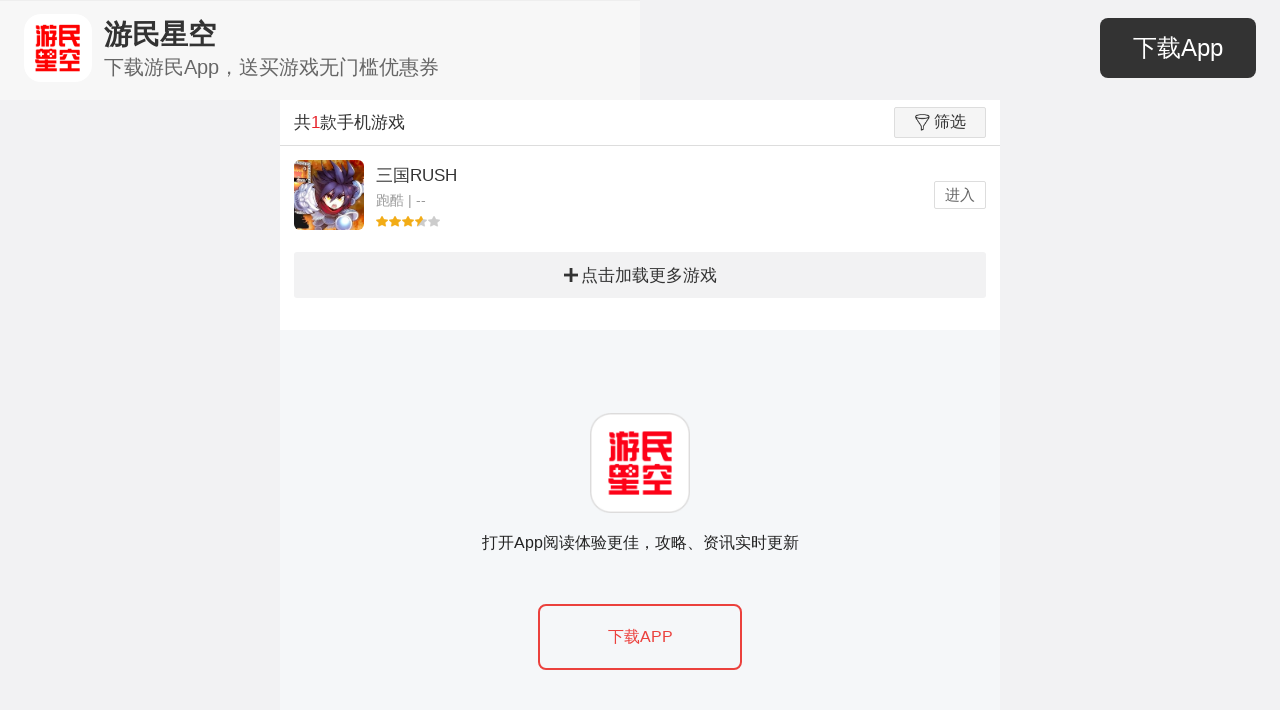

--- FILE ---
content_type: text/html; charset=utf-8
request_url: https://wap.gamersky.com/shouyou/parkour/0-0-19006-01/
body_size: 4482
content:

<!DOCTYPE html>
<html lang="en">
<head>
    <meta charset="UTF-8">
    <meta http-equiv="X-UA-Compatible" content="IE=Edge,chrome=1">
    <meta name="renderer" content="webkit">
    <meta http-equiv="Cache-Control" content="no-siteapp" />
    <meta name="viewport" content="initial-scale=1, maximum-scale=1, user-scalable=no">
    <meta name="format-detection" content="telephone=no">
    <title>安卓游戏下载_安卓跑酷手游下载_游民星空手游站</title>
    <meta name="keywords" />
    <meta name="description" />
    <link rel="stylesheet" href="//j.gamersky.com/g/swiper.min.css">
    <link rel="stylesheet" href="//j.gamersky.com/wap/css/new/ymwap-main.css">
    <link rel="stylesheet" href="//j.gamersky.com/wap/css/new/oldstyle.css">
    
    <script src="//j.gamersky.com/g/jquery-1.8.3.js"></script>
    <script src="//j.gamersky.com/g/touch-0.2.14.min.js"></script>
    <script>
    !function(a){function c(){var b=a(window).width();if(b>720){b=720};a("html").css({"font-size":b/7.2+"px"}).addClass('gsRem720')}var d=navigator.userAgent;1==(navigator.appVersion,-1<d.indexOf("Android")||-1<d.indexOf("Linux"))?(a("html").removeClass("ymw-iOsWap"),a("html").addClass("ymw-androidWap")):(a("html").removeClass("ymw-androidWap"),a("html").addClass("ymw-iOsWap"));c();a(window).resize(c)}(jQuery);
        var _hmt = _hmt || [];
        (function() {
          var hm = document.createElement("script");
          hm.src = "//hm.baidu.com/hm.js?7b87e8814f59adf402c97e19b3b2a9e2";
          var s = document.getElementsByTagName("script")[0]; 
          s.parentNode.insertBefore(hm, s);
        })();
        var notag;
    </script>
    
    <script>
    notag = true;
    </script>

</head>
<body>
    <div class="mainArea pagePositionIndex">
        <div id="gsTgWapTop"></div>
        <header class="ymw-header2018">
            <nav class="ymw-meun-pop2018 ymwMeunPop">
                <ul class="clearfix">
                    <li><a href="http://wap.gamersky.com/">首页</a></li>
                    <li><a href="http://wap.gamersky.com/news/">资讯</a></li>
                    <li><a href="http://wap.gamersky.com/ku/">游戏</a></li>
                    <li><a href="http://h5.gamersky.com/" class="countHit" data-itemid="1094283">H5</a></li>
                    <li><a href="https://shop408941433.taobao.com/" data-itemid="1183099" class="countHit">商城</a></li>
                    <li><a href="http://wap.gamersky.com/gl/">攻略</a></li>
                    <li><a href="http://wap.gamersky.com/shouyou/" class="ymwSyLink">手游</a></li>
                </ul>
                <form class="ymw-search-form" id="ymwSearchIn">
                    <input class="ymw-search-ipt" type="search" value="输入搜索内容">
                    <input type="button" class="ymw-search-btn ymwSearchBtn">
                </form>
            </nav>
            <aside>
                <a target="_blank" href="http://wap.gamersky.com/?logo" class="ymw-logo"></a>
                <span id="gsAllOpenAppBtn" class="gsAllOpenAppBtn2018"></span>
                <a class="ymw-meun ymwMeun"><i></i></a>
            </aside>
        </header>
        <header class="ymw-header2019">
            <aside class="header2019Box">
                <a href="javascript:;" class="ymw-logo"></a>
                <div class="ymw-txt"><p class="ymw-tit">游民星空</p><p class="ymw-dsc">一站式游戏服务平台</p></div>
                <span id="gsAllOpenAppBtn" class="gsAllOpenAppBtn2019"></span>
            </aside>
        </header>
        <script src="//j.gamersky.com/wap/js/gs/gsAllOpenAppBtn.js?20191012"></script>

        
        
    <section class="ymw-shuaixuan-res ymw-mgame" style="overflow: hidden;position: relative;">
    <div id="loading">
            <div id="loadingBar" class="loading-bar"></div>
            <div id="loadingTxt" class="loading-txt">请稍后...</div>
        </div>

        <div class="ymw-shuaixuan-res-t">
            <h4>共<i>1</i>款手机游戏</h4><a href="javascript:;" class="ymw-shaixuan ymwSxbtn"><i></i>筛选</a>
            <div class="ymw-sx-pop-mask"></div>
            <aside class="ymw-sx-pop ymwSxPop">
                <ul>
                    <li>
                        <div class="ymw-sx-pop-t">平台：</div>
                        <div class="swiper-container ymw-sx-scro ymwSxScroImg">
                            <div class="swiper-wrapper">
                                <div class="swiper-slide"><a href="/shouyou/parkour/0-0-19006-01/" class="ymw-sx-pop-links cur">全部</a></div>
                                <div class="swiper-slide"><a href="/shouyou/parkour/1-0-19006-01/" class="ymw-sx-pop-links m">安卓</a></div>
                                <div class="swiper-slide"><a href="/shouyou/parkour/2-0-19006-01/" class="ymw-sx-pop-links m">iOS</a></div>
                            </div>
                        </div>
                    </li>
                    <li>
                        <div class="ymw-sx-pop-t">网络：</div>
                        <div class="swiper-container ymw-sx-scro ymwSxScroImg">
                            <div class="swiper-wrapper">
                                <div class="swiper-slide"><a href="/shouyou/parkour/0-0-19006-01/" class="ymw-sx-pop-links cur">全部</a></div>
                                <div class="swiper-slide"><a href="/shouyou/parkour/0-1-19006-01/" class="ymw-sx-pop-links ">单机</a></div>
                                <div class="swiper-slide"><a href="/shouyou/parkour/0-2-19006-01/" class="ymw-sx-pop-links ">网游</a></div>

                            </div>
                        </div>
                    </li>
                    <li>
                        <div class="ymw-sx-pop-t">类型：</div>
                        <div class="swiper-container ymw-sx-scro ymwSxScroImg">
                            <div class="swiper-wrapper">
                                <div class="swiper-slide"><a href="/shouyou/0-0-19006-01/" class="ymw-sx-pop-links ">全部</a></div>
                                <div class="swiper-slide"><a href="/shouyou/card/0-0-19006-01/" class="ymw-sx-pop-links ">卡牌</a></div>
                                <div class="swiper-slide"><a href="/shouyou/parkour/0-0-19006-01/" class="ymw-sx-pop-links cur">跑酷</a></div>
                                <div class="swiper-slide"><a href="/shouyou/music/0-0-19006-01/" class="ymw-sx-pop-links ">音乐舞蹈</a></div>
                                <div class="swiper-slide"><a href="/shouyou/rts/0-0-19006-01/" class="ymw-sx-pop-links ">塔防</a></div>
                                <div class="swiper-slide"><a href="/shouyou/rpg/0-0-19006-01/" class="ymw-sx-pop-links ">角色扮演</a></div>
                                <div class="swiper-slide"><a href="/shouyou/rac/0-0-19006-01/" class="ymw-sx-pop-links ">赛车竞速</a></div>
                                <div class="swiper-slide"><a href="/shouyou/act/0-0-19006-01/" class="ymw-sx-pop-links ">动作</a></div>
                                <div class="swiper-slide"><a href="/shouyou/ftg/0-0-19006-01/" class="ymw-sx-pop-links ">格斗</a></div>
                                <div class="swiper-slide"><a href="/shouyou/shoot/0-0-19006-01/" class="ymw-sx-pop-links ">射击</a></div>
                                <div class="swiper-slide"><a href="/shouyou/avg/0-0-19006-01/" class="ymw-sx-pop-links ">冒险</a></div>
                                <div class="swiper-slide"><a href="/shouyou/spg/0-0-19006-01/" class="ymw-sx-pop-links ">体育</a></div>
                                <div class="swiper-slide"><a href="/shouyou/puz/0-0-19006-01/" class="ymw-sx-pop-links ">益智解谜</a></div>
                                <div class="swiper-slide"><a href="/shouyou/slg/0-0-19006-01/" class="ymw-sx-pop-links ">策略经营</a></div>
                                <div class="swiper-slide"><a href="/shouyou/qipai/0-0-19006-01/" class="ymw-sx-pop-links ">棋牌娱乐</a></div>
                                <div class="swiper-slide"><a href="/shouyou/gal/0-0-19006-01/" class="ymw-sx-pop-links ">养成</a></div>

                            </div>
                        </div>
                    </li>
                    <li>
                        <div class="ymw-sx-pop-t">标签：</div>
                        <div class="swiper-container ymw-sx-scro ymwSxScroImg">
                            <div class="swiper-wrapper">
                                <div class="swiper-slide"><a href="/shouyou/parkour/0-0-0-01/" class="ymw-sx-pop-links ">全部</a></div>
                                <div class="swiper-slide"><a href="/shouyou/parkour/0-0-19006-01/" class="ymw-sx-pop-links cur">三国</a></div>
                                <div class="swiper-slide"><a href="/shouyou/parkour/0-0-1625-01/" class="ymw-sx-pop-links ">消除</a></div>
                                <div class="swiper-slide"><a href="/shouyou/parkour/0-0-20216-01/" class="ymw-sx-pop-links ">切割</a></div>
                                <div class="swiper-slide"><a href="/shouyou/parkour/0-0-7202-01/" class="ymw-sx-pop-links ">横版卷轴</a></div>
                                <div class="swiper-slide"><a href="/shouyou/parkour/0-0-18361-01/" class="ymw-sx-pop-links ">重力感应</a></div>
                                <div class="swiper-slide"><a href="/shouyou/parkour/0-0-8459-01/" class="ymw-sx-pop-links ">硬件杀手</a></div>
                                <div class="swiper-slide"><a href="/shouyou/parkour/0-0-6344-01/" class="ymw-sx-pop-links ">3D</a></div>
                                <div class="swiper-slide"><a href="/shouyou/parkour/0-0-18839-01/" class="ymw-sx-pop-links ">搞怪</a></div>
                                <div class="swiper-slide"><a href="/shouyou/parkour/0-0-18463-01/" class="ymw-sx-pop-links ">社交</a></div>
                                <div class="swiper-slide"><a href="/shouyou/parkour/0-0-18380-01/" class="ymw-sx-pop-links ">街机</a></div>
                                <div class="swiper-slide"><a href="/shouyou/parkour/0-0-18744-01/" class="ymw-sx-pop-links ">儿童</a></div>
                                <div class="swiper-slide"><a href="/shouyou/parkour/0-0-10517-01/" class="ymw-sx-pop-links ">整蛊恶搞</a></div>
                                <div class="swiper-slide"><a href="/shouyou/parkour/0-0-19117-01/" class="ymw-sx-pop-links ">惊悚恐怖</a></div>
                                <div class="swiper-slide"><a href="/shouyou/parkour/0-0-9927-01/" class="ymw-sx-pop-links ">像素</a></div>
                                <div class="swiper-slide"><a href="/shouyou/parkour/0-0-291-01/" class="ymw-sx-pop-links ">二次元</a></div>

                            </div>
                        </div>
                    </li>
                    <li>
                        <div class="ymw-sx-pop-t">排序：</div>
                        <div class="swiper-container ymw-sx-scro ymwSxScroImg">
                            <div class="swiper-wrapper">
                                <div class="swiper-slide"><a href="/shouyou/parkour/0-0-19006-00/" class="ymw-sx-pop-links ymw-arrow asc-de cur asc">时间</a></div>
                                <div class="swiper-slide"><a href="/shouyou/parkour/0-0-19006-11/" class="ymw-sx-pop-links ymw-arrow asc-de  ">字母</a></div>
                                <div class="swiper-slide"><a href="/shouyou/parkour/0-0-19006-21/" class="ymw-sx-pop-links ymw-arrow asc-de  ">星级</a></div>
                                <div class="swiper-slide"><a href="/shouyou/parkour/0-0-19006-31/" class="ymw-sx-pop-links ymw-arrow asc-de  ">人气</a></div>
                            </div>
                        </div>
                    </li>
                </ul>
            </aside>
        </div>
        <ul class="ymw-list-mgame wapList" data-pagesize="20" data-page="1" data-dataurl="/shouyou/parkour/0-0-19006-01/More.html" date-totalpage="1">
            <li>
                <a class="ymw-list-mgame-img" href="https://wap.gamersky.com/shouyou/578706/"><img src="https://img1.gamersky.com/image2015/05/20150506lyq_24/icon1.jpg" alt=""></a>
                <div class="ymw-list-mgame-txt">
                    <h5><a href="https://wap.gamersky.com/shouyou/578706/">三国RUSH</a></h5>
                    <p>跑酷&nbsp;|&nbsp;--</p>
                    <i class="ymw-star ymw-star7"></i>                    
                </div>
                <a href="https://wap.gamersky.com/shouyou/578706/" class="ymw-list-mgame-down">进入</a>
            </li>


        </ul>
        <a href="javascript:;" class="ymw-more ymw-more-b ymw-more-bg wapSearchButton" data-txt="点击加载更多游戏"><i></i><span>点击加载更多游戏</span></a>
    </section>
    <footer class="ymw-footer-v2">
            <a href="/" class="ymw-logo-f" target="_blank">
                <img src="//image.gamersky.com/webimg13/wap/2021/APP-ICON@3x.png" alt="游民星空">
            </a>
            <p class="ymw-des-f">打开App阅读体验更佳，攻略、资讯实时更新</p>
            <a class="ymw-btns ymw-btns-app gsOpenAppHome openAppBrn" href="http://a.gamersky.com/app/"
                data-approle="content">下载APP</a>
    </footer> 

        <script src="//j.gamersky.com/web2015/js/lyz.delayLoading.min.js"></script>
        <script src="//j.gamersky.com/g/swiper-3.3.1.jquery.min.js"></script>
        <script src="//j.gamersky.com/wap/js/new/gamersky.mobile.v4.min.js"></script>
        <script src="//j.gamersky.com/wap/js/new/ymw.others.2017.js"></script>
        
        <div id="gsTgWapBottomFixed"></div>
        <script src="//ja.gamersky.com/gs.tg.wap.all.js"></script>
        <script>
        (function() {
            function setMinHeight(aa) {
                var f = $('.ymw-footer'),
                    fn = f.height(),
                    wh = $(window).height(),
                    s = $(aa),
                    sot = s.offset().top,
                    fot = f.offset().top,
                    mh = wh - sot - fn - 28;
                    if(mh<=300){
                        mh = 300;
                    }
                s.css({
                    'min-height': mh + 'px'
                });
            }        
            if(!$('.ymw-txtpage').length == 0){
                setMinHeight('.ymw-txtpage');
            }        
            if(!$('.ymw-shuaixuan-res').length == 0){
                setMinHeight('.ymw-shuaixuan-res');
            }        
            if(!$('.ymwsRespage').length == 0){
                setMinHeight('.ymwsRespage');
            }
        })();
        </script>    
        <script>
        (function(){
            var pchref = $('.ymw-btns-pc').attr('href');
            if(notag == true){
                $('.ymw-btns-pc').attr('href',pchref.replace('?tag=wap',''));
            }
        })();
        </script>
        <div style="display:none">
            <script>
                var _bdhmProtocol = (("https:" == document.location.protocol) ? " https://" : " http://");
                document.write(unescape("%3Cscript src='" + _bdhmProtocol + "hm.baidu.com/h.js%3Fdcb5060fba0123ff56d253331f28db6a' type='text/javascript'%3E%3C/script%3E"));
            </script>
            <!--临时清掉i站登录cookie-->
            <script src="//i.gamersky.com/js/removeCookie.js"></script>
            <!--临时清掉i站登录cookie-->
        </div>
    </div>
</body>
</html>


--- FILE ---
content_type: application/javascript
request_url: https://j.gamersky.com/wap/js/new/gamersky.mobile.v4.min.js
body_size: 38883
content:
// Copyright (c) 2018 www.gamersky.com

﻿
(function(factory){if(typeof define==='function'&&define.amd){define(['jquery'],factory);}else{factory(jQuery);}}(function($){var pluses=/\+/g;function raw(s){return s;}
function decoded(s){return decodeURIComponent(s.replace(pluses,' '));}
function converted(s){if(s.indexOf('"')===0){s=s.slice(1,-1).replace(/\\"/g,'"').replace(/\\\\/g,'\\');}
try{return config.json?JSON.parse(s):s;}catch(er){}}
var config=$.cookie=function(key,value,options){if(value!==undefined){options=$.extend({},config.defaults,options);if(typeof options.expires==='number'){var days=options.expires,t=options.expires=new Date();t.setDate(t.getDate()+days);}
value=config.json?JSON.stringify(value):String(value);return(document.cookie=[config.raw?key:encodeURIComponent(key),'=',config.raw?value:encodeURIComponent(value),options.expires?'; expires='+options.expires.toUTCString():'',options.path?'; path='+options.path:'',options.domain?'; domain='+options.domain:'',options.secure?'; secure':''].join(''));}
var decode=config.raw?raw:decoded;var cookies=document.cookie.split('; ');var result=key?undefined:{};for(var i=0,l=cookies.length;i<l;i++){var parts=cookies[i].split('=');var name=decode(parts.shift());var cookie=decode(parts.join('='));if(key&&key===name){result=converted(cookie);break;}
if(!key){result[name]=converted(cookie);}}
return result;};config.defaults={};$.removeCookie=function(key,options){if($.cookie(key)!==undefined){$.cookie(key,'',$.extend({},options,{expires:-1}));return true;}
return false;};}));﻿(function(){var _getScript=function(url,callback){var head=document.getElementsByTagName('head')[0],js=document.createElement('script');js.setAttribute('type','text/javascript');js.setAttribute('src',url);head.appendChild(js);var callbackFn=function(){if(typeof callback==='function'){callback();}};if(document.all){js.onreadystatechange=function(){if(js.readyState=='loaded'||js.readyState=='complete'){callbackFn();}}}else{js.onload=function(){callbackFn();}}}
if(jQuery){$.getScript=_getScript;}})();var JSON2;if(!JSON2){JSON2={};}
(function(){'use strict';function f(n){return n<10?'0'+n:n;}
if(typeof Date.prototype.toJSON!=='function'){Date.prototype.toJSON=function(key){return isFinite(this.valueOf())?this.getUTCFullYear()+'-'+
f(this.getUTCMonth()+1)+'-'+
f(this.getUTCDate())+'T'+
f(this.getUTCHours())+':'+
f(this.getUTCMinutes())+':'+
f(this.getUTCSeconds())+'Z':null;};String.prototype.toJSON=Number.prototype.toJSON=Boolean.prototype.toJSON=function(key){return this.valueOf();};}
var cx=/[\u0000\u00ad\u0600-\u0604\u070f\u17b4\u17b5\u200c-\u200f\u2028-\u202f\u2060-\u206f\ufeff\ufff0-\uffff]/g,escapable=/[\\\"\x00-\x1f\x7f-\x9f\u00ad\u0600-\u0604\u070f\u17b4\u17b5\u200c-\u200f\u2028-\u202f\u2060-\u206f\ufeff\ufff0-\uffff]/g,gap,indent,meta={'\b':'\\b','\t':'\\t','\n':'\\n','\f':'\\f','\r':'\\r','"':'\\"','\\':'\\\\'},rep;function quote(string){escapable.lastIndex=0;return escapable.test(string)?'"'+string.replace(escapable,function(a){var c=meta[a];return typeof c==='string'?c:'\\u'+('0000'+a.charCodeAt(0).toString(16)).slice(-4);})+'"':'"'+string+'"';}
function str(key,holder){var i,k,v,length,mind=gap,partial,value=holder[key];if(value&&typeof value==='object'&&typeof value.toJSON==='function'){value=value.toJSON(key);}
if(typeof rep==='function'){value=rep.call(holder,key,value);}
switch(typeof value){case'string':return quote(value);case'number':return isFinite(value)?String(value):'null';case'boolean':case'null':return String(value);case'object':if(!value){return'null';}
gap+=indent;partial=[];if(Object.prototype.toString.apply(value)==='[object Array]'){length=value.length;for(i=0;i<length;i+=1){partial[i]=str(i,value)||'null';}
v=partial.length===0?'[]':gap?'[\n'+gap+partial.join(',\n'+gap)+'\n'+mind+']':'['+partial.join(',')+']';gap=mind;return v;}
if(rep&&typeof rep==='object'){length=rep.length;for(i=0;i<length;i+=1){if(typeof rep[i]==='string'){k=rep[i];v=str(k,value);if(v){partial.push(quote(k)+(gap?': ':':')+v);}}}}else{for(k in value){if(Object.prototype.hasOwnProperty.call(value,k)){v=str(k,value);if(v){partial.push(quote(k)+(gap?': ':':')+v);}}}}
v=partial.length===0?'{}':gap?'{\n'+gap+partial.join(',\n'+gap)+'\n'+mind+'}':'{'+partial.join(',')+'}';gap=mind;return v;}}
if(typeof JSON2.stringify!=='function'){JSON2.stringify=function(value,replacer,space){var i;gap='';indent='';if(typeof space==='number'){for(i=0;i<space;i+=1){indent+=' ';}}else if(typeof space==='string'){indent=space;}
rep=replacer;if(replacer&&typeof replacer!=='function'&&(typeof replacer!=='object'||typeof replacer.length!=='number')){throw new Error('JSON2.stringify');}
return str('',{'':value});};}
if(typeof JSON2.parse!=='function'){JSON2.parse=function(text,reviver){var j;function walk(holder,key){var k,v,value=holder[key];if(value&&typeof value==='object'){for(k in value){if(Object.prototype.hasOwnProperty.call(value,k)){v=walk(value,k);if(v!==undefined){value[k]=v;}else{delete value[k];}}}}
return reviver.call(holder,key,value);}
text=String(text);cx.lastIndex=0;if(cx.test(text)){text=text.replace(cx,function(a){return'\\u'+
('0000'+a.charCodeAt(0).toString(16)).slice(-4);});}
if(/^[\],:{}\s]*$/.test(text.replace(/\\(?:["\\\/bfnrt]|u[0-9a-fA-F]{4})/g,'@').replace(/"[^"\\\n\r]*"|true|false|null|-?\d+(?:\.\d*)?(?:[eE][+\-]?\d+)?/g,']').replace(/(?:^|:|,)(?:\s*\[)+/g,''))){j=eval('('+text+')');return typeof reviver==='function'?walk({'':j},''):j;}
throw new SyntaxError('JSON2.parse');};}}());if(typeof deconcept=="undefined"){var deconcept=new Object();}if(typeof deconcept.util=="undefined"){deconcept.util=new Object();}if(typeof deconcept.SWFObjectUtil=="undefined"){deconcept.SWFObjectUtil=new Object();}deconcept.SWFObject=function(_1,id,w,h,_5,c,_7,_8,_9,_a){if(!document.getElementById){return;}this.DETECT_KEY=_a?_a:"detectflash";this.skipDetect=deconcept.util.getRequestParameter(this.DETECT_KEY);this.params=new Object();this.variables=new Object();this.attributes=new Array();if(_1){this.setAttribute("swf",_1);}if(id){this.setAttribute("id",id);}if(w){this.setAttribute("width",w);}if(h){this.setAttribute("height",h);}if(_5){this.setAttribute("version",new deconcept.PlayerVersion(_5.toString().split(".")));}this.installedVer=deconcept.SWFObjectUtil.getPlayerVersion();if(!window.opera&&document.all&&this.installedVer.major>7){deconcept.SWFObject.doPrepUnload=true;}if(c){this.addParam("bgcolor",c);}var q=_7?_7:"high";this.addParam("quality",q);this.setAttribute("useExpressInstall",false);this.setAttribute("doExpressInstall",false);var _c=(_8)?_8:window.location;this.setAttribute("xiRedirectUrl",_c);this.setAttribute("redirectUrl","");if(_9){this.setAttribute("redirectUrl",_9);}};deconcept.SWFObject.prototype={useExpressInstall:function(_d){this.xiSWFPath=!_d?"expressinstall.swf":_d;this.setAttribute("useExpressInstall",true);},setAttribute:function(_e,_f){this.attributes[_e]=_f;},getAttribute:function(_10){return this.attributes[_10];},addParam:function(_11,_12){this.params[_11]=_12;},getParams:function(){return this.params;},addVariable:function(_13,_14){this.variables[_13]=_14;},getVariable:function(_15){return this.variables[_15];},getVariables:function(){return this.variables;},getVariablePairs:function(){var _16=new Array();var key;var _18=this.getVariables();for(key in _18){_16[_16.length]=key+"="+_18[key];}return _16;},getSWFHTML:function(){var _19="";if(navigator.plugins&&navigator.mimeTypes&&navigator.mimeTypes.length){if(this.getAttribute("doExpressInstall")){this.addVariable("MMplayerType","PlugIn");this.setAttribute("swf",this.xiSWFPath);}_19="<embed type=\"application/x-shockwave-flash\" src=\""+this.getAttribute("swf")+"\" width=\""+this.getAttribute("width")+"\" height=\""+this.getAttribute("height")+"\" style=\""+this.getAttribute("style")+"\"";_19+=" id=\""+this.getAttribute("id")+"\" name=\""+this.getAttribute("id")+"\" ";var _1a=this.getParams();for(var key in _1a){_19+=[key]+"=\""+_1a[key]+"\" ";}var _1c=this.getVariablePairs().join("&");if(_1c.length>0){_19+="flashvars=\""+_1c+"\"";}_19+="/>";}else{if(this.getAttribute("doExpressInstall")){this.addVariable("MMplayerType","ActiveX");this.setAttribute("swf",this.xiSWFPath);}_19="<object id=\""+this.getAttribute("id")+"\" classid=\"clsid:D27CDB6E-AE6D-11cf-96B8-444553540000\" width=\""+this.getAttribute("width")+"\" height=\""+this.getAttribute("height")+"\" style=\""+this.getAttribute("style")+"\">";_19+="<param name=\"movie\" value=\""+this.getAttribute("swf")+"\" />";var _1d=this.getParams();for(var key in _1d){_19+="<param name=\""+key+"\" value=\""+_1d[key]+"\" />";}var _1f=this.getVariablePairs().join("&");if(_1f.length>0){_19+="<param name=\"flashvars\" value=\""+_1f+"\" />";}_19+="</object>";}return _19;},write:function(_20){if(this.getAttribute("useExpressInstall")){var _21=new deconcept.PlayerVersion([6,0,65]);if(this.installedVer.versionIsValid(_21)&&!this.installedVer.versionIsValid(this.getAttribute("version"))){this.setAttribute("doExpressInstall",true);this.addVariable("MMredirectURL",escape(this.getAttribute("xiRedirectUrl")));document.title=document.title.slice(0,47)+" - Flash Player Installation";this.addVariable("MMdoctitle",document.title);}}if(this.skipDetect||this.getAttribute("doExpressInstall")||this.installedVer.versionIsValid(this.getAttribute("version"))){var n=(typeof _20=="string")?document.getElementById(_20):_20;n.innerHTML=this.getSWFHTML();return true;}else{if(this.getAttribute("redirectUrl")!=""){document.location.replace(this.getAttribute("redirectUrl"));}}return false;}};deconcept.SWFObjectUtil.getPlayerVersion=function(){var _23=new deconcept.PlayerVersion([0,0,0]);if(navigator.plugins&&navigator.mimeTypes.length){var x=navigator.plugins["Shockwave Flash"];if(x&&x.description){_23=new deconcept.PlayerVersion(x.description.replace(/([a-zA-Z]|\s)+/,"").replace(/(\s+r|\s+b[0-9]+)/,".").split("."));}}else{if(navigator.userAgent&&navigator.userAgent.indexOf("Windows CE")>=0){var axo=1;var _26=3;while(axo){try{_26++;axo=new ActiveXObject("ShockwaveFlash.ShockwaveFlash."+_26);_23=new deconcept.PlayerVersion([_26,0,0]);}catch(e){axo=null;}}}else{try{var axo=new ActiveXObject("ShockwaveFlash.ShockwaveFlash.7");}catch(e){try{var axo=new ActiveXObject("ShockwaveFlash.ShockwaveFlash.6");_23=new deconcept.PlayerVersion([6,0,21]);axo.AllowScriptAccess="always";}catch(e){if(_23.major==6){return _23;}}try{axo=new ActiveXObject("ShockwaveFlash.ShockwaveFlash");}catch(e){}}if(axo!=null){_23=new deconcept.PlayerVersion(axo.GetVariable("$version").split(" ")[1].split(","));}}}return _23;};deconcept.PlayerVersion=function(_29){this.major=_29[0]!=null?parseInt(_29[0]):0;this.minor=_29[1]!=null?parseInt(_29[1]):0;this.rev=_29[2]!=null?parseInt(_29[2]):0;};deconcept.PlayerVersion.prototype.versionIsValid=function(fv){if(this.major<fv.major){return false;}if(this.major>fv.major){return true;}if(this.minor<fv.minor){return false;}if(this.minor>fv.minor){return true;}if(this.rev<fv.rev){return false;}return true;};deconcept.util={getRequestParameter:function(_2b){var q=document.location.search||document.location.hash;if(_2b==null){return q;}if(q){var _2d=q.substring(1).split("&");for(var i=0;i<_2d.length;i++){if(_2d[i].substring(0,_2d[i].indexOf("="))==_2b){return _2d[i].substring((_2d[i].indexOf("=")+1));}}}return"";}};deconcept.SWFObjectUtil.cleanupSWFs=function(){var _2f=document.getElementsByTagName("OBJECT");for(var i=_2f.length-1;i>=0;i--){_2f[i].style.display="none";for(var x in _2f[i]){if(typeof _2f[i][x]=="function"){_2f[i][x]=function(){};}}}};if(deconcept.SWFObject.doPrepUnload){if(!deconcept.unloadSet){deconcept.SWFObjectUtil.prepUnload=function(){__flash_unloadHandler=function(){};__flash_savedUnloadHandler=function(){};window.attachEvent("onunload",deconcept.SWFObjectUtil.cleanupSWFs);};window.attachEvent("onbeforeunload",deconcept.SWFObjectUtil.prepUnload);deconcept.unloadSet=true;}}if(!document.getElementById&&document.all){document.getElementById=function(id){return document.all[id];};}var getQueryParamValue=deconcept.util.getRequestParameter;var FlashObject=deconcept.SWFObject;var SWFObject=deconcept.SWFObject;(function($){$.extend($.fn,{cookie:function(key,value,options){var days,time,result,decode
if(arguments.length>1&&String(value)!=="[object Object]"){options=$.extend({},options)
if(value===null||value===undefined)options.expires=-1
if(typeof options.expires==='number'){days=(options.expires*24*60*60*1000)
time=options.expires=new Date()
time.setTime(time.getTime()+days)}
value=String(value)
return(document.cookie=[encodeURIComponent(key),'=',options.raw?value:encodeURIComponent(value),options.expires?'; expires='+options.expires.toUTCString():'',options.path?'; path='+options.path:'',options.domain?'; domain='+options.domain:'',options.secure?'; secure':''].join(''))}
options=value||{}
decode=options.raw?function(s){return s}:decodeURIComponent
return(result=new RegExp('(?:^|; )'+encodeURIComponent(key)+'=([^;]*)').exec(document.cookie))?decode(result[1]):null}})})(jQuery);(function($){$.fn.ContentScore=function(options){return this.each(function(){var $this=$(this);$this.find(".contentscore").mouseout(function(){var scoreRanking=parseInt($(".contentscore[scored='true']").attr("ranking"));$this.find(".contentscore").each(function(){var ranking=parseInt($(this).attr("ranking"));var src=ranking<=scoreRanking?siteSetup.sitePath+"Images/fstar.gif":siteSetup.sitePath+"Images/estar.gif";$(this).attr("src",src);});}).mouseover(function(){var scoreRanking=parseInt($(this).attr("ranking"));$this.find(".contentscore").each(function(){var ranking=parseInt($(this).attr("ranking"));var src=ranking<=scoreRanking?siteSetup.sitePath+"Images/fstar.gif":siteSetup.sitePath+"Images/estar.gif";$(this).attr("src",src);});}).click(function(){var genneralId=parseInt($(this).attr("itemId"));$.pe.ajax('contentpk',{params:{GenneralId:genneralId,Score:parseInt($(this).attr("ranking")),Type:0},success:function(response){var data=$(response);var status=data.find('status').text();var result=data.find('result').text();switch(status){case"ok":$("#contentScoreInit").ContentScoreInit();break;case"AnonymousAgain":case"UserAgain":alert("对不起，您已经评价过了，请勿再评价！");break;case"err":alert("文章评分失败！");break;}}});});});};$.fn.ContentScoreInit=function(options){return this.each(function(){$this=$(this);$.pe.ajax('GetContentPKResult',{params:{GenneralId:$this.attr("itemId")},success:function(response){var data=$(response);var status=data.find('status').text();var totalCount=data.find('totalCount').text();var averageScore=data.find('averageScore').text();switch(status){case"ok":$this.find(".totalCount").html(totalCount);$this.find(".averageScore").html(averageScore);break;case"err":break;}}});});};})(jQuery);$(document).ready(function(){$("#contentScoreInit").ContentScoreInit();$("#contentScoreRanking").ContentScore();});﻿
(function($){$.fn.ThunderDownLoad=function(options){return this.each(function(){var $this=$(this);$this.click(function(event){event.preventDefault();$.ajax({type:"GET",dataType:"jsonp",url:"//click.gamersky.com/Common/GetHits.aspx",data:{id:$this.attr("itemid"),script:"3",hot:"true"},success:function(data){}});$.ajax({type:"GET",dataType:"jsonp",url:"//db4.gamersky.com/Common/ShowDownloadUrlJsonp.aspx",data:{urlid:$this.attr("urlid"),id:$this.attr("itemid")},success:function(data){if(data.status=="ok"){var thunder_url=data.body;if(thunderHrefAttr){$this.attr(thunderHrefAttr,ThunderEncode(thunder_url));}
else{$this.attr("thunderHref",ThunderEncode(thunder_url));}
$this.attr("thunderPid","51185");$this.attr("thunderResTitle","");$this.contextmenu(function(){ThunderNetwork_SetHref(this);});$this.unbind("click");$this.click(function(event){event.preventDefault();OnDownloadClick_Simple(this,2,4);});OnDownloadClick_Simple($this.get(0),2,4);}
else{}}});});});};$(document).ready(function(){$(".gsthunder").ThunderDownLoad();$(".dvurl1 li a").attr("target","_blank");});})(jQuery);﻿(function($){Number.prototype.toFixed=function(d){var s=this+"";if(!d)d=0;if(s.indexOf(".")==-1)s+=".";s+=new Array(d+1).join("0");if(new RegExp("^(-|\\+)?(\\d+(\\.\\d{0,"+(d+1)+"})?)\\d*$").test(s)){var s="0"+RegExp.$2,pm=RegExp.$1,a=RegExp.$3.length,b=true;if(a==d+2){a=s.match(/\d/g);if(parseInt(a[a.length-1])>4){for(var i=a.length-2;i>=0;i--){a[i]=parseInt(a[i])+1;if(a[i]==10){a[i]=0;b=i!=1;}else break;}}
s=a.join("").replace(new RegExp("(\\d+)(\\d{"+d+"})\\d$"),"$1.$2");}if(b)s=s.substr(1);return(pm+s).replace(/\.$/,"");}return this+"";};$.fn.KuScore=function(options){return this.each(function(){var $this=$(this);$(".midL1_2").bind("selectstart",function(){return false;});var cookieKey="R"+$this.attr("data-generalId")+"-"+$this.attr("data-type");if($.fn.cookie(cookieKey)!==undefined){$this.unbind("mousemove");var kuScore=JSON2.parse($.fn.cookie(cookieKey));$(".S3_2").html(kuScore.Sorce);var scoreEle=parseInt(parseFloat(kuScore.Sorce)*2)-1;$this.find("ul").attr("class","u"+String(scoreEle));var leftWidth=0;$this.find("ul li").each(function(i){if(i<=scoreEle){if((i&1)!=0){leftWidth=leftWidth+1;}
leftWidth=leftWidth+$(this).width();}});$this.find("span").css("left",leftWidth);}
else{var vL=$this.offset().left+1.5,vW=$this.width();$this.mousemove(function(event){var Le=event.pageX-vL,inde=$this.find("ul li").index();if(Le>=0&&Le<=vW-13){$this.find("span").css("left",Le);if(Le<=0){$(".S3_2").html("0.0");$this.find("ul").attr("class","");}
var LL=0,j=0,htm="";for(var i=0;i<=inde;i++){LL=(i&1)!=0?LL+7:LL+6;j=j+0.5;htm=String(j).length==1?j.toFixed(1):j;if(Le>LL-((i&1)!=0?7:6)&&Le<=LL){$(".S3_2").html(htm);$this.attr("data-sorce",htm);$this.find("ul").attr("class","u"+i);}}}});}});};$.fn.Rating=function(options){return this.each(function(){var $this=$(this);var tips=$this.attr("data-tips");$.ajax({type:"GET",dataType:"jsonp",url:"//i.gamersky.com/apirating/init",data:{'generalId':$this.attr("data-generalId"),'ratingType':$this.attr("data-type"),'Action':"init"},success:function(data){if(data.hasOwnProperty("status")){switch(data.status){case"err":alert("提交"+tips+"错误！");break;case"existuser":case"existip":alert("已"+tips+"！");break;default:break;}}
else{$("#"+$this.attr("data-totleId")).html(data.Times);$("#"+$this.attr("data-avgscore")).html(data.Average==10?"10":data.Average.toFixed(1));}}});$this.click(function(event){event.preventDefault();$(".S31_2").unbind("mousemove");var cookieKey="R"+$this.attr("data-generalId")+"-"+$this.attr("data-type");if($this.is('[data-group]')){cookieKey="R"+$this.attr("data-generalId")+"-"+$this.attr("data-group");}
if($.fn.cookie(cookieKey)!==undefined&&$.fn.cookie(cookieKey)!==null){alert("已"+tips+"！");return;}
$.ajax({type:"GET",dataType:"jsonp",url:"//i.gamersky.com/apirating/rating",data:{'Rating':JSON2.stringify({"GenneralId":$this.attr("data-generalId"),'Sorce':$this.attr("data-sorce"),'Type':$this.attr("data-type")}),'Action':"rating"},success:function(data){if(data.hasOwnProperty("status")){switch(data.status){case"err":alert("提交"+tips+"错误！");break;case"existuser":case"existip":alert("已"+tips+"！");break;default:break;}}
else{$("#"+$this.attr("data-totleId")).html(data.Times);$("#"+$this.attr("data-avgscore")).html(data.Average==10?"10":data.Average.toFixed(1));$.fn.cookie(cookieKey,JSON2.stringify({"GenneralId":$this.attr("data-generalId"),'Sorce':$this.attr("data-sorce"),'Type':$this.attr("data-type")}),{path:"/",expires:365});$(".S31_2").KuScore();}}});});});};$.fn.DhRating=function(options){return this.each(function(){var $this=$(this);var tips=$this.attr("data-tips");$.ajax({type:"GET",dataType:"jsonp",url:"//i.gamersky.com/apirating/init",data:{'generalId':$this.attr("data-generalId"),'ratingType':$this.attr("data-type"),'Action':"init"},success:function(data){if(data.hasOwnProperty("status")){switch(data.status){case"err":alert("提交"+tips+"错误！");break;case"existuser":case"existip":alert("已"+tips+"！");break;default:break;}}
else{$("#"+$this.attr("data-totleId")).html(data.Times);$("#"+$this.attr("data-avgscore")).html(data.Average==""+10?"10":""+data.Average.toFixed(1));}}});$this.click(function(event){event.preventDefault();$(".S31_2").unbind("mousemove");var cookieKey="R"+$this.attr("data-generalId")+"-"+$this.attr("data-type");if($this.is('[data-group]')){cookieKey="R"+$this.attr("data-generalId")+"-"+$this.attr("data-group");}
if($.fn.cookie(cookieKey)!==undefined&&$.fn.cookie(cookieKey)!==null){alert("已"+tips+"！");return;}
$.ajax({type:"GET",dataType:"jsonp",url:"//i.gamersky.com/apirating/rating",data:{'Rating':JSON2.stringify({"GenneralId":$this.attr("data-generalId"),'Sorce':$this.attr("data-sorce"),'Type':$this.attr("data-type")}),'Action':"rating"},success:function(data){if(data.hasOwnProperty("status")){switch(data.status){case"err":alert("提交"+tips+"错误！");break;case"existuser":case"existip":alert("已"+tips+"！");break;default:break;}}
else{$("#"+$this.attr("data-totleId")).html(data.Times);$("#"+$this.attr("data-avgscore")).html(data.Average==10?"10":data.Average.toFixed(1));$.fn.cookie(cookieKey,JSON2.stringify({"GenneralId":$this.attr("data-generalId"),'Sorce':$this.attr("data-sorce"),'Type':$this.attr("data-type")}),{path:"/",expires:365});$(".S31_2").KuScore();}}});});});};$.fn.RatingGamersky=function(options){return this.each(function(){var $this=$(this);$.ajax({type:"GET",dataType:"jsonp",url:"//i.gamersky.com/apirating/grade",data:{'generalId':$this.attr("data-generalId"),'Action':"grade"},success:function(data){if(data.EditorRating!=""&&data.RatingUrl!=""){var html=" <a href='"+data.RatingUrl+"'  target='_blank'><div class='PFl_num S1_2'>"+data.EditorRating+"</div></a>";$this.append(html);}
else{var html="<div class='PFl_num S1_2'>--</div>";$this.append(html);}}});});};$.fn.RatingGroup=function(options){return this.each(function(){var $this=$(this);var tips=$this.attr("data-tips");var number1=$(".ratingGroupAction").length;var types="";var toteid="";for(var c=0;c<number1;c++){types+=$(".ratingGroupAction").eq(c).attr("data-type")+",";}
$.ajax({type:"GET",dataType:"jsonp",url:"//i.gamersky.com/apirating/initgroup",data:{'generalId':$this.attr("data-generalId"),'ratingGroupType':types,'Action':"initGroup"},success:function(data){if(data.hasOwnProperty("status")){switch(data.status){case"err":alert("提交"+tips+"错误！");break;case"existuser":case"existip":alert("已"+tips+"！");break;default:break;}}
else{$(".ratingGroupAction").each(function(){var hasType=false;for(var i=0;i<data.length;i++){if(data[i].Type==$(this).attr("data-type")){var totleid=$(this).attr("data-totleid");$("#"+totleid).html(data[i].Times);hasType=true;}}
if(!hasType){var totleid=$(this).attr("data-totleid");$("#"+totleid).html(0);}});var like=$("#like").html();var unlike=$("#unlike").html();var sorce=Math.round((eval(like)/(eval(like)+eval(unlike)))*100);var btnWidth=$(".btn12").width();if(isNaN(sorce)){$(".btn12").attr("style","margin-left:-"+btnWidth/2+"px;");$(".ZSr_m").attr("style","background-position:-74px  0;");$("#Sorce").html(0);}
else{$(".btn12").attr("style","margin-left:"+Math.round(-btnWidth/2-(btnWidth/2-btnWidth*sorce/100))+"px;");$(".ZSr_m").attr("style","background-position:"+Math.round(-74-(74-148*sorce/100))+"px 0;");$("#Sorce").html(sorce);}}}});$this.find(".ratingGroupAction").click(function(event){event.preventDefault();var $thisAction=$(this);$(".S31_2").unbind("mousemove");var cookieKey="R"+$thisAction.attr("data-generalId")+"-"+$thisAction.attr("data-type");if($thisAction.is('[data-group]')){cookieKey="R"+$thisAction.attr("data-generalId")+"-"+$thisAction.attr("data-group");}
if($.fn.cookie(cookieKey)!==undefined&&$.fn.cookie(cookieKey)!==null){alert("已"+tips+"！");return;}
$.ajax({type:"GET",dataType:"jsonp",url:"//i.gamersky.com/apirating/rating",data:{'Rating':JSON2.stringify({"GenneralId":$thisAction.attr("data-generalId"),'Sorce':$thisAction.attr("data-sorce"),'Type':$thisAction.attr("data-type")}),'Action':"rating"},success:function(data){if(data.hasOwnProperty("status")){switch(data.status){case"err":alert("提交"+tips+"错误！");break;case"existuser":case"existip":alert("已"+tips+"！");break;default:break;}}
else{$("#"+$thisAction.attr("data-totleId")).html(data.Times);var like=$("#like").html();var unlike=$("#unlike").html();var sorce=Math.round((eval(like)/(eval(like)+eval(unlike)))*100);var btnWidth=$(".btn12").width();if(isNaN(sorce)){$(".btn12").attr("style","margin-left:-"+btnWidth+"px;");$(".ZSr_m").attr("style","background-position:-74px 0;");$("#Sorce").html(0);}
else{$("#Sorce").html(sorce);$(".ZSr_m").attr("style","background-position:"+Math.round(-74-(74-148*sorce/100))+"px 0;");$(".btn12").attr("style","margin-left:"+Math.round(-btnWidth/2-(btnWidth/2-btnWidth*sorce/100))+"px;");}
$("#"+$thisAction.attr("data-avgscore")).html(data.Average==10?"10":data.Average.toFixed(1));$.fn.cookie(cookieKey,JSON2.stringify({"GenneralId":$thisAction.attr("data-generalId"),'Sorce':$thisAction.attr("data-sorce"),'Type':$thisAction.attr("data-type")}),{path:"/",expires:365});$(".S31_2").KuScore();}}});});});};$.fn.RatingGroupLike=function(options){return this.each(function(){var $this=$(this);$this.find("li").each(function(i,element){var $lithis=$(element);var generalid=$(element).attr("data-generalid");var types=$(element).attr("data-type");$.ajax({type:"GET",dataType:"jsonp",url:"//i.gamersky.com/apirating/initgroup",data:{'generalId':generalid,'ratingGroupType':types,'Action':"initGroup"},success:function(data){if(data.length=1){$lithis.find("div a .huo").html(data[0].Times);}}});});});};$.fn.Ratingmore=function(options){return this.each(function(){var $this=$(this);var gamerskyrating=$this.find(".gamerskyrating");var userrating=$this.find(".userrating");$.ajax({type:"GET",dataType:"jsonp",url:"//i.gamersky.com/apirating/grade",data:{'generalId':$this.attr("data-generalId"),'Action':"grade"},success:function(data){if(data.EditorRating!=""&&data.EditorRating!="0"){$(gamerskyrating).html(data.EditorRating);}
else{$(gamerskyrating).html("--");}}});$.ajax({type:"GET",dataType:"jsonp",url:"//i.gamersky.com/apirating/init",data:{'generalId':$this.attr("data-generalId"),'ratingType':$(userrating).attr("data-type"),'Action':"init"},success:function(data){if(!data.hasOwnProperty("status")){$(userrating).html(data.Average==10?"10":data.Average.toFixed(1));}}});var number1=$this.find(".ratingGroupAction").length;var types="";var toteid="";for(var c=0;c<number1;c++){types+=$this.find(".ratingGroupAction").eq(c).attr("data-type")+",";}
$.ajax({type:"GET",dataType:"jsonp",url:"//i.gamersky.com/apirating/initgroup",data:{'generalId':$this.attr("data-generalId"),'ratingGroupType':types,'Action':"initGroup"},success:function(data){if(!data.hasOwnProperty("status")){$(".ratingGroupAction").each(function(){var hasType=false;for(var i=0;i<data.length;i++){if(data[i].Type==$(this).attr("data-type")){var totleid=$(this).attr("data-totleid");$this.find("#"+totleid).html(data[i].Times);hasType=true;}}
if(!hasType){var totleid=$(this).attr("data-totleid");$this.find("#"+totleid).html(0);}});var like=$this.find("#like").html();var unlike=$this.find("#unlike").html();var sorce=Math.round((eval(like)/(eval(like)+eval(unlike)))*100);var btnWidth=$(".jindu").width();if(isNaN(sorce)){$this.find(".tiao").attr("style","width:"+btnWidth/2+"px;");}
else{$this.find(".tiao").attr("style","width:"+Math.round(btnWidth*sorce/100)+"px;");}}}});$this.find(".ratingGroupAction").one('tap',function(event){event.preventDefault();var $thisAction=$(this);var tips=$this.attr("data-tips");$(".S31_2").unbind("mousemove");var cookieKey="R"+$thisAction.attr("data-generalId")+"-"+$thisAction.attr("data-type");if($thisAction.is('[data-group]')){cookieKey="R"+$thisAction.attr("data-generalId")+"-"+$thisAction.attr("data-group");}
if($.fn.cookie(cookieKey)!==undefined&&$.fn.cookie(cookieKey)!==null){alert("已"+tips+"！");return;}
$.ajax({type:"GET",dataType:"jsonp",url:"//i.gamersky.com/apirating/rating",data:{'Rating':JSON2.stringify({"GenneralId":$thisAction.attr("data-generalId"),'Sorce':$thisAction.attr("data-sorce"),'Type':$thisAction.attr("data-type")}),'Action':"rating"},success:function(data){if(data.hasOwnProperty("status")){switch(data.status){case"err":alert("提交"+tips+"错误！");break;case"existuser":case"existip":alert("已"+tips+"！");break;default:break;}}
else{$this.find("#"+$thisAction.attr("data-totleId")).html(data.Times);var like=$this.find("#like").html();var unlike=$this.find("#unlike").html();var sorce=Math.round((eval(like)/(eval(like)+eval(unlike)))*100);var btnWidth=$(".jindu").width();if(isNaN(sorce)){$this.find(".tiao").attr("style","width:"+btnWidth/2+"px;");}
else{$this.find(".tiao").attr("style","width:"+Math.round(btnWidth*sorce/100)+"px;");}
$.fn.cookie(cookieKey,JSON2.stringify({"GenneralId":$thisAction.attr("data-generalId"),'Sorce':$thisAction.attr("data-sorce"),'Type':$thisAction.attr("data-type")}),{path:"/",expires:365});}}});});});};$.fn.GamerskyUserPF=function(options){return this.each(function(){var $this=$(this);$.ajax({type:"GET",dataType:"jsonp",url:"//db5.gamersky.com/RatingJsonpAjax.aspx",data:{'generalId':$this.attr("data-generalId"),'Action':"grade"},success:function(data){if(data.EditorRating!=""&&data.RatingUrl!=""){$this.find('i').html(data.EditorRating);}
else{$this.find('i').html("--");}}});});};$(document).ready(function(){$(".ratingGroup").RatingGroup();$(".ratingAction").Rating();$(".DhRatingAction").DhRating();$(".S31_2").KuScore();$("#gamerskyrating").RatingGamersky();$(".ratingGroupLike").RatingGroupLike();$(".ratingmore").Ratingmore();$("#gamerskypf").GamerskyUserPF();});})(jQuery);﻿
function loadJs(sid,jsurl,callback){var nodeHead=document.getElementsByTagName('head')[0];var nodeScript=null;if(document.getElementById(sid)==null){nodeScript=document.createElement('script');nodeScript.setAttribute('type','text/javascript');nodeScript.setAttribute('src',jsurl);nodeScript.setAttribute('id',sid);if(callback!=null){nodeScript.onload=nodeScript.onreadystatechange=function(){if(nodeScript.ready){return false;}
if(!nodeScript.readyState||nodeScript.readyState=="loaded"||nodeScript.readyState=='complete'){nodeScript.ready=true;callback();}};}
nodeHead.appendChild(nodeScript);}else{if(callback!=null){callback();}}};(function($){function checkIsNullOrEmpty(value){if(!value||value==""){alert("描述不能为空！");return false;}
return true;};function checkEmail(value){if(value){if(!isEmail(value)){alert("您输入的邮箱有误请从新输入");return false;}
else{return true;}}
return true;};function checkPhone(value){if(value){if(!isPhone(value)){alert("您输入的电话有误请从新输入");return false;}
else{return true;}}
return true;};function isEmail(str){var reg=/^([a-zA-Z0-9_-])+@([a-zA-Z0-9_-])+((\.[a-zA-Z0-9_-]{2,3}){1,2})$/;return reg.test(str);};function isPhone(str){var reg=/((\d{11})|^((\d{7,8})|(\d{4}|\d{3})-(\d{7,8})|(\d{4}|\d{3})-(\d{7,8})-(\d{4}|\d{3}|\d{2}|\d{1})|(\d{7,8})-(\d{4}|\d{3}|\d{2}|\d{1}))$)/;return reg.test(str);};function getQueryString(name){var reg=new RegExp("(^|&|\\?)"+name+"=([^&]*)(&|$)"),r;var r=window.location.search.match(reg);if(r!=null)return decodeURIComponent(r[2]);return null;};$.fn.ContentCorrect=function(options){return this.each(function(){var $this=$(this);$this.click(function(event){event.preventDefault();loadJs("uploadify","//j.gamersky.com/Uploadify/jquery.uploadify.js",function(){var html='<div class="ui-error-bj" style="display:none" ><div class="ui-error-hd"><a class="ui-error-close" href="javascript:">×</a></div><div class="ui-error-con"><div class="ui-error-tit"><span class="ui-error-text-1">标题：</span><span class="ui-error-nr"></span></div><div class="ui-error-ms"><span class="ui-error-text-2">描述：</span><div class="ui-error-textarea inputbj"><textarea class="tarea"></textarea></div></div><div class="ui-error-pic"><span class="ui-error-text" style="margin-left:30px;">上传图片 ：</span><div class="ui-error-b" style="margin-bottom:10px"><input id="buttonbj" style="display:none" name="error" type="file" multiple="false"></div><img src="" id="showPicture" /></div><div class="ui-error-phone"><span class="ui-error-text">电话：</span><div class="ui-error-input inputbj"><input type="text" class="input"> </div></div><div class="ui-error-mail">  <span class="ui-error-text">邮箱：</span> <div class="ui-error-input inputbj"><input type="text" class="input"></div>  </div>  <div class="ui-error-tj1">  <div class="tj1-botton"><a class="buttonbj" ></a></div>  </div>   <div class="ui-error-tj2">    <div class="tj2-botton"><a class="buttonbj"></a> </div> </div> </div></div>';$.blockUI({message:$(html),css:{cursor:'auto',width:'0px',height:'0px',left:'50%',top:'50%',overflow:'visible',border:"0px"},overlayCSS:{backgroundColor:'#000',opacity:0.6,cursor:'auto'},onBlock:function(){$('.blockUI').bgiframe();$(".ui-error-tit .ui-error-nr").text($("#jcjbContentData").attr("title"));$("#buttonbj").uploadify({'swf':'/js/Uploadify/uploadify.swf','uploader':'//up.gamersky.com/ReportUpload.php','auto':true,'multi':false,'buttonText':'选择','fileSizeLimit':'10MB','buttonImage':'//j.gamersky.com/Uploadify/select.jpg','fileTypeExts':'*.jpg;*.jpge;*.gif;*.png','wmode':'transparent','width':79,'height':34,'onUploadSuccess':function(file,data,response){var dataObj=eval("("+data+")");$("#showPicture").attr("src",dataObj.OtherParameter);$("#showPicture").attr("picUrl",dataObj.OtherParameter).show();},'onSelectError':function(file,errorCode,errorMsg){switch(errorCode){case-100:alert("上传的文件数量已经超出系统限制的"+$('#file_upload').uploadify('settings','queueSizeLimit')+"个文件！");break;case-110:alert("文件 ["+file.name+"] 大小超出系统限制的"+$('#file_upload').uploadify('settings','fileSizeLimit')+"大小！");break;case-120:alert("文件 ["+file.name+"] 大小异常！");break;case-130:alert("文件 ["+file.name+"] 类型不正确！");break;default:alert("文件上传错误！");break;}}});$('.ui-error-bj .tj1-botton').click(function(){var CorrectInfo={};CorrectInfo.Title=$("#jcjbContentData").attr("title");CorrectInfo.GeneralId=$("#jcjbContentData").attr("data-generalId");CorrectInfo.Description=$(".ui-error-ms .inputbj .tarea").val();if(checkPhone($(".ui-error-phone .inputbj .input").val())==false||checkIsNullOrEmpty($(".ui-error-ms .inputbj .tarea").val())==false||checkEmail($(".ui-error-mail .inputbj .input").val())==false){return;}
CorrectInfo.Phone=$(".ui-error-phone .inputbj .input").val();CorrectInfo.Email=$(".ui-error-mail .inputbj .input").val();CorrectInfo.PhotoUrl=$("#showPicture").attr("picUrl");CorrectInfo.IsReport=0;CorrectInfo.State=999;$.ajax({url:'//db5.gamersky.com/CorrectReport.aspx',type:"get",data:{'ContentData':JSON2.stringify(CorrectInfo)},dataType:'jsonp',contentType:'application/json;charset=utf-8',cache:false,success:function(data){alert(data.body);},error:function(xhr){}});$.unblockUI();});$('.ui-error-close').click(function(){$.unblockUI();});$('.tj2-botton .buttonbj').click(function(){$.unblockUI();});},onUnblock:function(){$('.ui-error-bj').remove();}});});});});}
$.fn.ContentReport=function(options){return this.each(function(){var $this=$(this);$this.click(function(event){event.preventDefault();loadJs("uploadify","//j.gamersky.com/Uploadify/jquery.uploadify.js",function(){var html='<div class="ui-error-bj" style="display:none"><div class="ui-error-hd"><a class="ui-error-close" href="javascript:">×</a></div><div class="ui-error-con"><div class="ui-error-tit"><span class="ui-error-text-1">标题：</span><span class="ui-error-nr"></span></div><div class="ui-error-ms"><span class="ui-error-text-2">描述：</span><div class="ui-error-textarea inputbj"><textarea class="tarea"></textarea></div></div><div class="ui-error-pic"><span class="ui-error-text" style="margin-left:30px;">上传图片 ：</span><div class="ui-error-b" style="margin-bottom:10px" ><input id="buttonbj" style="display:none;" name="error" type="file" multiple="false"></div><img src="" id="showPicture" /></div><div class="ui-error-phone"><span class="ui-error-text">电话：</span><div class="ui-error-input inputbj"><input type="text" class="input"> </div></div><div class="ui-error-mail"><span class="ui-error-text">邮箱：</span> <div class="ui-error-input inputbj"><input type="text" class="input"></div>  </div>  <div class="ui-error-tj1">  <div class="tj1-botton"><a class="buttonbj" ></a></div>  </div>   <div class="ui-error-tj2">    <div class="tj2-botton"><a class="buttonbj"></a> </div></div></div></div>';$.blockUI({message:$(html),css:{cursor:'auto',width:'0px',height:'0px',left:'50%',top:'50%',overflow:'visible',border:"0px"},overlayCSS:{backgroundColor:'#000',opacity:0.6,cursor:'auto'},onBlock:function(){$('.blockUI').bgiframe();$(".ui-error-tit .ui-error-nr").text($("#jcjbContentData").attr("title"));$("#buttonbj").uploadify({'swf':'/js/Uploadify/uploadify.swf','uploader':'//up.gamersky.com/ReportUpload.php','auto':true,'multi':false,'buttonText':'选择','fileSizeLimit':'10MB','buttonImage':'//j.gamersky.com/Uploadify/select.jpg','fileTypeExts':'*.jpg;*.jpge;*.gif;*.png','wmode':'transparent','width':79,'height':34,'onUploadSuccess':function(file,data,response){var dataObj=eval("("+data+")");$("#showPicture").attr("src",dataObj.OtherParameter);$("#showPicture").attr("picUrl",dataObj.OtherParameter).show();},'onSelectError':function(file,errorCode,errorMsg){switch(errorCode){case-100:alert("上传的文件数量已经超出系统限制的"+$('#file_upload').uploadify('settings','queueSizeLimit')+"个文件！");break;case-110:alert("文件 ["+file.name+"] 大小超出系统限制的"+$('#file_upload').uploadify('settings','fileSizeLimit')+"大小！");break;case-120:alert("文件 ["+file.name+"] 大小异常！");break;case-130:alert("文件 ["+file.name+"] 类型不正确！");break;default:alert("文件上传错误！");break;}}});$('.ui-error-bj .tj1-botton').click(function(){var ContentData={};ContentData.Title=$("#jcjbContentData").attr("title");ContentData.GeneralId=$("#jcjbContentData").attr("data-generalId");ContentData.Description=$(".ui-error-ms .inputbj .tarea").val();if(checkPhone($(".ui-error-phone .inputbj .input").val())==false||checkIsNullOrEmpty($(".ui-error-ms .inputbj .tarea").val())==false||checkEmail($(".ui-error-mail .inputbj .input").val())==false){return;}
ContentData.Phone=$(".ui-error-phone .inputbj .input").val();ContentData.Email=$(".ui-error-mail .inputbj .input").val();ContentData.PhotoUrl=$("#showPicture").attr("picUrl");ContentData.IsReport=1;ContentData.IsInit=1;$.ajax({url:'//db5.gamersky.com/CorrectReport.aspx',type:"get",data:{'ContentData':JSON2.stringify(ContentData)},dataType:'jsonp',contentType:'application/json;charset=utf-8',cache:false,success:function(data){alert(data.body);},error:function(xhr){}});$.unblockUI();});$('.ui-error-close').click(function(){$.unblockUI();});$('.tj2-botton .buttonbj').click(function(){$.unblockUI();});},onUnblock:function(){$('.ui-error-bj').remove();}});});});});}
$.fn.Collection=function(options){return this.each(function(){var $this=$(this);var generalId=$("#jcjbContentData").attr("data-generalId");$this.click(function(event){event.preventDefault();$.ajax({url:'//i.gamersky.com/api/addcollect',type:"get",data:{"generalId":generalId},dataType:'jsonp',success:function(data){if(data.status=="ok"){alert("收藏成功！");}
else{alert(data.body);}},error:function(xhr){}});});});}
$(document).ready(function(){if($("#jcjbContentData").length>0){$(".JCJB").show();}
$(".btnContentReport").ContentReport();$(".btnContentCorrect").ContentCorrect();$(".btnCollection").Collection();});})(jQuery);﻿(function($){$.fn.SoftGl=function(options){return this.each(function(){var tableName="PE_U_Soft";if($("#jcjbContentData").attr("data-tableName")!=null){tableName=$("#jcjbContentData").attr("data-tableName");}
var op={GeneralId:$("#jcjbContentData").attr("data-generalId"),NodeId:$("#jcjbContentData").attr("data-nodeId"),Top:8,TableName:tableName};$.ajax({type:"POST",url:"//db2.gamersky.com/ContentAjaxNew.aspx",dataType:"jsonp",data:{jsondata:JSON2.stringify({type:"getcorrelation",GeneralId:op.GeneralId,NodeId:op.NodeId,Top:op.Top,TableName:op.TableName})},success:function(response){var data=response;if(data==undefined||data.length<=0){$("#softwenda").hide();}
else{for(var i=0;i<data.length;i++){$("#softwenda").find(".wd").append('<li class="like"><a href="'+data[i].url+'" target="_blank">'+data[i].title+'</a></li>');}}}});});};$.fn.SoftCorrelation=function(options){return this.each(function(){var $this=$(this);var location=options;var locationContt=$this.find(".contt").eq(location);var locationConttLength=locationContt.attr("value");var isRemove=false;$this.find(".contt").each(function(index,element){var conttlilength=$(element).find(".txt .like li").length;if(conttlilength<=0){$(element).hide();isRemove=true;locationConttLength=parseInt(locationConttLength)+parseInt($(element).attr("value"));locationContt.find(".tit").removeClass().addClass("tit tp"+locationConttLength);locationContt.find(".txt").removeClass().addClass("txt th"+locationConttLength);locationContt.find(".like").removeClass().addClass("like lh"+locationConttLength);}});var lastLength=parseInt(locationConttLength)-1;if(location==0){$(".txtlist .tl_like.tr .contt:eq(0) .txt .like li:gt("+lastLength+")").remove();}
else{$(".txtlist .tl_like.tl .contt:eq(1) .txt .like li:gt("+lastLength+")").remove();}});};$.fn.DownContentHot=function(options){return this.each(function(){var $this=$(this);var ganeralId=$this.attr("data-ganeralId");$.ajax({type:"POST",url:"//db2.gamersky.com/ContentAjaxNew.aspx",dataType:"jsonp",data:{jsondata:JSON2.stringify({type:"getcontenthot",GeneralId:ganeralId})},success:function(response){var data=response;if(data.status=="ok")
{$this.html("&nbsp;"+data.body);};}});})}
$(document).ready(function(){$(".td_dl[itemprop='inContentHot']").DownContentHot();$("#softwenda").SoftGl();$(".txtlist .tl_like.tl").SoftCorrelation(1);$(".txtlist .tl_like.tr").SoftCorrelation(0);});})(jQuery);﻿
(function($){$.fn.WapContentVote=function(options){return this.each(function(){var $this=$(this);var generalId=$this.attr("data-id");$.ajax({type:"GET",dataType:"jsonp",url:"//db5.gamersky.com/ContentVoteJsonp.aspx",data:{id:generalId,a:"0",pc:"1"},success:function(data){if(data.items.length>0){var datavote=data;$this.find(".votetitle").html(data.vote.VoteTitle);var thisli='';var inputType='radio';if(data.vote.ItemType>0){inputType='checkbox';}
var totNums=0;for(var vi=0;vi<data.items.length;vi++){totNums+=data.items[vi].VoteNumber;}
for(var i=0;i<data.items.length;i++){var n=i+1;var percNum=data.items[i].VoteNumber/totNums*100+'%';var isSelect=data.userVote.filter((el)=>el==data.items[i].Title).length>0?"checked":"";thisli+='<p><span class="ymw-con-vote-iptwrap"><input id="ymwVote'+n+'"'+isSelect+' name="ymwVoteRio" type="'+inputType+'" value="'+data.items[i].Title+'"></span><label for="ymwVote'+n+'">'+data.items[i].Title+'</label><span class="ymw-con-vote-pro"><i style="width:'+percNum+'"></i></span><span class="ymw-con-vote-num">'+data.items[i].VoteNumber+'票</span></p>';}
var p=$(thisli);$this.find(".votetitle").after(p);$this.show();$this.find("input[name='ymwVoteRio']").click(function(){var $this=$(this);$this.attr("checked","checked");});if(data.userVote&&data.userVote.length>0){$this.addClass('ymw-con-vote-res');$this.find(".toupiao-vbtn").css({color:'#999',backgroundColor:'#eee'});}
else{$this.find(".toupiao-vbtn").click(function(){$this.UserOnline(function(){var v="";$this.find("input[name='ymwVoteRio']").each(function(){if($(this).attr("checked")){if(v.length>0)
v=v+",";v=v+$(this).attr("value");}});if(v.length==0){alert("请至少选择一个选项！");return;}
$.ajax({type:"GET",dataType:"jsonp",url:"//db5.gamersky.com/ContentVoteJsonp.aspx",data:{id:generalId,a:"1",v:v,pc:"1"},success:function(data){if(data.status=="ok"){$this.addClass('ymw-con-vote-res');$this.find(".toupiao-vbtn").css({color:'#999',backgroundColor:'#eee'});alert("投票成功！");}else{alert(data.message);}}});return false;});return false;});}}
else{$this.hide();}}});});};$.fn.WapHotVote=function(options){return this.each(function(){var $this=$(this);var generalId=$(this).attr("data-itemId");$.ajax({type:"GET",dataType:"jsonp",url:"//db5.gamersky.com/VoteJson.aspx",data:{id:generalId,a:"init"},success:function(data){var redPot='<h5>'+data.RedPoint+'</h5><p>'+data.RedDescription+'</p>',bluePot='<h5>'+data.BluePoint+'</h5><p>'+data.BlueDescription+'</p>';$this.find('.ymwRedPoint').html(redPot);$this.find('.ymwBluePoint').html(bluePot);$this.find(".redPollNumber").attr('data-num',data.RedPoll).html(data.RedPoll+'人');$this.find(".bluePollNumber").attr('data-num',data.RedPoll).html(data.BluePoll+'人');var proCountred=parseInt(data.RedPoll);var proCountblue=parseInt(data.BluePoll);var proCountsum=proCountred+proCountblue;var proRedW=proCountred/proCountsum*100+'%';if(proCountsum==0){proRedW='50%';}
$this.find('.yu-pro-r').css('width',proRedW);}});$this.find(".votebtn").click(function(){$votebtn=$(this);var cookieKey="waphotvote-"+generalId;if($.fn.cookie(cookieKey)!==undefined&&$.fn.cookie(cookieKey)!==null){if($votebtn.hasClass("OK")||$votebtn.hasClass("NO")){alert("您已投过票");}
return;}
$.ajax({type:"GET",dataType:"jsonp",url:"//db5.gamersky.com/VoteJson.aspx",data:{id:generalId,a:"vote",p:$votebtn.attr("data-point")},success:function(data){if(data.status=="ok"){if($votebtn.attr("data-point")=="red"){$this.find(".redPollNumber").html(parseInt($this.find(".redPollNumber").html())+1);$this.find(".redPollNumber").attr('data-num',parseInt($this.find(".redPollNumber").html()));}
else{$this.find(".bluePollNumber").html(parseInt($this.find(".bluePollNumber").html())+1);$this.find(".bluePollNumber").attr('data-num',parseInt($this.find(".bluePollNumber").html()))}
var proCountred=parseInt($this.find(".redPollNumber").html());var proCountblue=parseInt($this.find(".bluePollNumber").html());var proCounsum=proCountred+proCountblue;var proRedW=proCountred/proCounsum*100+'%';$this.find('.yu-pro-r').css('width',proRedW);$.fn.cookie(cookieKey,"1",{path:"/",expires:365});}
else{if($votebtn.hasClass("OK")||$votebtn.hasClass("NO")){alert("您已投过票");}}}});});});};$(document).ready(function(){$(".wapvote").WapContentVote();$(".hotVote").WapHotVote();});})(jQuery);﻿(function($){$.fn.cycm=function(options){var cycm="";$(".cy_comment").each(function(){var $this=$(this);if(cycm!==""){cycm=cycm+","}
if($this.attr('data-isloaded')!=='loaded'){cycm=cycm+$this.attr("data-sid");}});if(cycm!==""){$.ajax({type:"GET",url:"//cm.gamersky.com/commentapi/count",dataType:"jsonp",data:{topic_source_id:cycm},success:function(responseJson){$.each(responseJson.result,function(i,item){$('.cy_comment[data-sid='+item.id+']').attr('data-isloaded','loaded').text(item.comments);$('.relevantComment.cy_comment[data-sid='+item.id+']').attr('data-isloaded','loaded').text(item.comments+'评论');});}});}};$.fn.ContentHit=function(options){return this.each(function(){var $this=$(this);$.ajax({type:"GET",dataType:"jsonp",url:"//click.gamersky.com/Common/GetHits.aspx",data:{id:$this.attr("generalId"),script:"3"},success:function(data){$this.html(data.hits+'°');}});});};$.fn.ContentTotalHit=function(options){return this.each(function(){var $this=$(this);$.ajax({type:"GET",dataType:"jsonp",url:"//click.gamersky.com/Common/GetTotalHits.aspx",data:{id:$this.attr("generalId")},success:function(data){$this.html(data.hits);}});});};$.fn.ContentWapHit=function(options){return this.each(function(){var $this=$(this);$.ajax({type:"GET",dataType:"jsonp",url:"//click.gamersky.com/Common/GetWapHits.aspx",data:{id:$this.attr("generalId"),script:3,},success:function(data){$this.html(data.waphits);}});});};$.fn.GetHitShouYou=function(){var itemid=$(".yu-icon.yu-btn-android").attr("data-itemId");var fieldname=$(".yu-icon.yu-btn-android").attr("data-fieldname");$.ajax({type:"GET",dataType:"jsonp",url:"//db5.gamersky.com/HitShouYou.aspx",data:{'ID':itemid,'fieldname':fieldname},success:function(data){$(".wapandroid").html(data.body);}});};$.fn.GetHitSyIos=function(){var itemid=$(".yu-icon.yu-btn-ios").attr("data-itemId");var fieldname=$(".yu-icon.yu-btn-ios").attr("data-fieldname");$.ajax({type:"GET",dataType:"jsonp",url:"//db5.gamersky.com/HitShouYou.aspx",data:{'ID':itemid,'fieldname':fieldname},success:function(data){$(".Ios").html(data.body);}});}
$(document).ready(function(){$(".cy_comment").cycm();$(".wapandroid").GetHitShouYou();$(".Ios").GetHitSyIos();$("#countn").ContentHit();$(".totalcountn").ContentTotalHit();$("#wapcountn").ContentWapHit();$("#SelectPage").change(function(){var url=window.location.href;var reg=/\.(shtml)/i;var suffix=".html";if(reg.test(url)){suffix=".shtml"}
var id=$(".cy_comment").attr("data-sid");if($("#SelectPage").val()==1){window.location.href="Content-"+id+suffix;}else{window.location.href="Content-"+id+"_"+$("#SelectPage").val()+suffix;}});var u=navigator.userAgent,app=navigator.appVersion;var isAndroid=u.indexOf('Android')>-1||u.indexOf('Linux')>-1;if(isAndroid==true){$("#sy").attr("href","/shouyou/android/");}
else{$("#sy").attr("href","/shouyou/ios/");}
$(document).on("click",".countHit,.countHitSql",function(){var $this=$(this);var judge="false";if($this.hasClass("countHitSql")){judge="true";}
var hot='false';if($this.attr("data-hot")){hot=$this.attr("data-hot");}
var fieldName="";if($this.attr("data-fieldName")){fieldName=$this.attr("data-fieldName");}
$.ajax({type:"GET",dataType:"jsonp",url:"//click.gamersky.com/Common/GetWapHits.aspx",data:{id:$this.attr("data-itemid"),script:"3",hot:hot,fieldName:fieldName,judge:judge},success:function(data){}});});});})(jQuery);var _config={sso:{onlySSO:true},registerUrl:'//i.gamersky.com/user/register/',hide_face:1,showFloorNum:1};﻿
(function($){var labelJsonpUrl="//db5.gamersky.com/LabelJsonpAjax.aspx";$.fn.supportMeInit=function(options){return this.each(function(){var $this=$(this);var itemId=parseInt($this.attr("data-itemId"));var field=$this.attr("data-field");var isSupport=false;var tableName=$this.attr("data-table");if(!tableName){tableName='PE_U_Video';}
if($.fn.cookie("GamerSkySupport"+itemId)){isSupport=true;}
var jsondata={type:"updatelabel",labelname:"读取支持反对率",attr:{itemId:itemId,field:field,tableName:tableName}};$.ajax({type:"GET",url:labelJsonpUrl,dataType:"jsonp",data:{jsondata:JSON2.stringify(jsondata)},success:function(responseJson){if($this.find("span").length>0){$this.find("span").text(responseJson.body);}else{$this.text(responseJson.body);}}});});};$.fn.supportMe=function(options){return this.each(function(){var $this=$(this);var itemId=parseInt($this.attr("data-itemId"));var field=$this.attr("data-field");var tableName=$this.attr("data-table");if(!tableName){tableName='PE_U_Video';}
var autoUpdate=$this.attr("data-auto");if(autoUpdate&&autoUpdate=='true'){var jsondata={type:"updatelabel",labelname:"Digg统计",attr:{itemId:itemId,field:field,tableName:tableName,platform:1}};$.ajax({type:"GET",url:labelJsonpUrl,dataType:"jsonp",data:{jsondata:JSON2.stringify(jsondata)},success:function(responseJson){}});}
$this.click(function(){$this.UserOnline(function(){var jsondata={type:"updatelabel",labelname:"Digg统计",attr:{itemId:itemId,field:field,tableName:tableName,platform:1}};$.ajax({type:"GET",url:labelJsonpUrl,dataType:"jsonp",data:{jsondata:JSON2.stringify(jsondata)},success:function(responseJson){if(responseJson.status=="ok"){$this.supportMeInit();}
else{alert(responseJson.body);}}});return false;});});$this.supportMeInit();});};$(document).ready(function(){$("a.supportMe").supportMe();var myDate=new Date();myDate.setDate(myDate.getDate()+1);var year=myDate.getFullYear();var month=myDate.getMonth()+1;var date=myDate.getDate();var host=location.host.indexOf(".gamersky.com")!=-1?'.gamersky.com':'';$.ajax({type:"GET",dataType:"jsonp",url:"//i.gamersky.com/api/statisticshit?form=1",success:function(responseJson){if(responseJson.status=="ok"){}}});});})(jQuery);﻿
(function($){var labelJsonpUrl="//db5.gamersky.com/LabelJsonpAjax.aspx";function isMobile(){var sUserAgent=navigator.userAgent.toLowerCase(),bIsIpad=sUserAgent.match(/ipad/i)=="ipad",bIsIphoneOs=sUserAgent.match(/iphone os/i)=="iphone os",bIsMidp=sUserAgent.match(/midp/i)=="midp",bIsUc7=sUserAgent.match(/rv:1.2.3.4/i)=="rv:1.2.3.4",bIsUc=sUserAgent.match(/ucweb/i)=="ucweb",bIsAndroid=sUserAgent.match(/android/i)=="android",bIsCE=sUserAgent.match(/windows ce/i)=="windows ce",bIsWM=sUserAgent.match(/windows mobile/i)=="windows mobile",bIsWebview=sUserAgent.match(/webview/i)=="webview";return(bIsIpad||bIsIphoneOs||bIsMidp||bIsUc7||bIsUc||bIsAndroid||bIsCE||bIsWM);}
$.fn.GamerSkyPlayer=function(options){var config={'height':'100%','width':'100%','videoSource':'.ymwQhYuanBtn'};if(options){$.extend(config,options);}
return this.each(function(){$(config.videoSource).on('touchend',function(event){var $this=$(this);$this.siblings().removeClass('current');$this.addClass('current');var site_name=$(this).attr("data-sitename");var vid=$(this).attr("data-vid");var source=$(this).attr("data-source");if(!source){source="";}
var flashvars="";var play_url="";var iframe=false;var iframeUrl="";switch(site_name){case'youku':play_url='//static.youku.com/v1.0.0222/v/swf/player.swf?VideoIDS='+vid;flashvars+='&isShowRelatedVideo=false&amp;showAd=0&amp;show_pre=1&amp;show_next=1&amp;VideoIDS='+vid+'&amp;isAutoPlay=true&amp;isDebug=false&amp;UserID=&amp;winType=interior&amp;playMovie=true&amp;RecordCode=1001,1002,1003,1004,1005,1006,2001,3001,3002,3003,3004,3005,3007,3008,9999';iframe=true;iframeUrl="//player.youku.com/embed/"+vid;break;case'tudou':var digit_regex=/^\d+$/;flashvars='tvcCode=-1&hd=2';play_url='//tudou.com/v/'+vid+'/&autoPlay=true';if(vid.indexOf("code:")>=0){if($.browser.msie){if($.browser.version=="6.0"||$.browser.version=="7.0"||$.browser.version=="8.0"||$.browser.version=="9.0"){play_url='//tudou.com/v/'+vid.replace("code:","")+'/&autoPlay=true';}
else{iframe=true;iframeUrl="//www.tudou.com/programs/view/html5embed.action?code="+vid.replace("code:","")+"&autoPlay=true";}}
else{iframe=true;iframeUrl="//www.tudou.com/programs/view/html5embed.action?code="+vid.replace("code:","")+"&autoPlay=true";}}
break;case'tudou2':flashvars='tvcCode=-1&hd=2';play_url='//js.tudouui.com/bin/lingtong/PortalPlayer_60.swf?tvcCode=-1&hd=2&iid='+vid;break;case'ku6':play_url="//player.ku6cdn.com/default/out/pv201109151705.swf?ver=108&vid="+vid+"&type=v&referer=";break;case'sina':play_url="//p.you.video.sina.com.cn/swf/bokePlayer20130723_V4_1_42_21.swf?vid="+vid+"&clip_id=&imgurl=&auto=1&vblog=1&type=0&tabad=1&autoLoad=1&autoPlay=1&as=0&tjAD=0&tj=0&casualPlay=1&head=0&logo=0&share=0";break;case'qq':play_url='//mat1.qq.com/news/act3/js/QQPlayer3.swf?vid='+vid+'&skin=//mat1.qq.com/news/act3/js/skins/QQPlayerSkin.swf&autoplay=1'
break;case'qq2':play_url='//imgcache.qq.com/tencentvideo_v1/player/TencentPlayer.swf?_v=20110829&vid='+vid+'&autoplay=1';break;case'pptv':play_url=(vid.length>13)?'//player.pptv.com/v/'+vid+'.swf':'//player.pptv.com/cid/'+vid+'.swf';break;case'sohu':case'sohuvid':play_url='//share.vrs.sohu.com/'+vid+'/v.swf&skinNum=1&topBar=0&showRecommend=0&autoplay=true&api_key=e68e42f2beae6ba9ad6bd25e2653632f&fbarad=';break;case'sohuid':play_url='//share.vrs.sohu.com/my/v.swf&topBar=1&id='+vid+'&autoplay=true&from=page';break;case'letv':play_url='//i7.imgs.letv.com/player/swfPlayer.swf?id='+vid+'&autoplay=1&isPlayerAd=0';break;case'letv1':play_url=vid.replace(/&width=\d+/g,"").replace(/&height=\d+/g,"");iframe=true;iframeUrl=play_url+"&width="+config.width+"&height="+config.height;case'qingkong':play_url='//donghua.dmzj.com/flvplayer.swf?file=//v.qingkong.net/bp/a.php/'+vid+'.mp4&autostart=true';break;case'cntv':play_url='//player.cntv.cn/standard/cntvOutSidePlayer.swf?videoId=VIDE100165778382&videoCenterId='+vid;break;case'56':play_url='//player.56.com/v_'+vid+'.swf/1030_ycc20060631.swf';break;case'iqiyi':play_url=vid.replace("&coop=测试&cid=","")+"&cid=qc_105082_300395&bd=1&autoplay=1&coop=coop_1010_ymxk"+"&source="+source;iframe=true;iframeUrl=play_url;break;case'17173':play_url='//f.v.17173cdn.com/flash/PreloaderFileFirstpage.swf?cid='+vid+'&refer=';break;case'ac':play_url='//static.acfun.mm111.net/player/ACFlashPlayer.out.swf?type=page&url=//www.acfun.tv/v/'+vid;break;case'bi':iframe=true;iframeUrl="//player.bilibili.com/player.html?isOutside=true&bvid="+vid+"&p=1";break;default:play_url=vid;break;}
if(iframe){var iframeHtml='<iframe height="'+config.height+'" width="'+config.width+'" src="'+iframeUrl+'" frameborder=0 allowfullscreen></iframe>';if(site_name=='youku'){$.getScript('//player.youku.com/jsapi',function(){player=new YKU.Player("gamersky_player_box",{client_id:'6bfe5b183f11e7d9',vid:vid,show_related:false});});}else{$("#gamersky_player_box").html(iframeHtml);}}else{var swf_obj=new SWFObject(play_url,'gsvobject',config.width,config.height,'9.0.0','#000000');swf_obj.addParam('allowfullscreen','true');swf_obj.addParam('allownetworking','all');swf_obj.addParam('allowscriptaccess','always');swf_obj.addParam('wmode','opaque');swf_obj.addParam('quality','high');swf_obj.addParam('flashvars',flashvars);swf_obj.write('gamersky_player_box');}});$(config.videoSource).eq(0).trigger("touchend");});};$.fn.WapsupportMeInit=function(options){return this.each(function(){var $this=$(this);var itemId=parseInt($this.attr("data-itemId"));var field=$this.attr("data-field");var isSupport=false;var tableName=$this.attr("data-table");if(!tableName){tableName='PE_U_Video';}
if($.fn.cookie("GamerSkySupport"+itemId)){isSupport=true;}
var jsondata={type:"updatelabel",labelname:"读取支持反对率",attr:{itemId:itemId,field:field,tableName:tableName}};$.ajax({type:"GET",url:labelJsonpUrl,dataType:"jsonp",data:{jsondata:JSON2.stringify(jsondata)},success:function(responseJson){if($this.hasClass("play")){$this.html("<i class='yu-icon yu-icon-play'></i>"+responseJson.body+"");}
if($this.hasClass("ok")){$this.html("<i class='yu-icon yu-icon-zan'></i>"+responseJson.body+"");}
if($this.hasClass("no")){$this.html("<i class='yu-icon yu-icon-cai'></i>"+responseJson.body+"");}}});})};$.fn.WapsupportMe=function(options){return this.each(function(){var $this=$(this);var itemId=parseInt($this.attr("data-itemId"));var field=$this.attr("data-field");var tableName=$this.attr("data-table");if(!tableName){tableName='PE_U_Video';}
var autoUpdate=$this.attr("data-auto");if(autoUpdate&&autoUpdate=='true'){var jsondata={type:"updatelabel",labelname:"Digg统计",attr:{itemId:itemId,field:field,tableName:tableName}};$.ajax({type:"GET",url:labelJsonpUrl,dataType:"jsonp",data:{jsondata:JSON2.stringify(jsondata)},success:function(responseJson){}});}
$(this).on('tap',function(event){var isSupport=false;if($.fn.cookie("GamerSkySupport"+itemId)){isSupport=true;}
if(isSupport){return;}
$.fn.cookie("GamerSkySupport"+itemId,1,{path:"/"});var jsondata={type:"updatelabel",labelname:"Digg统计",attr:{itemId:itemId,field:field,tableName:tableName}};$.ajax({type:"GET",url:labelJsonpUrl,dataType:"jsonp",data:{jsondata:JSON2.stringify(jsondata)},success:function(responseJson){$this.WapsupportMeInit();}});});$this.WapsupportMeInit();});}
$(document).ready(function(){$(".wapsupportMe").WapsupportMe();});})(jQuery);var ymwapJs={closeScroll:function(){$('html,body').addClass('hideScroll');},openScroll:function(){$('html,body').removeClass('hideScroll');},hMeun:function(){$('.ymw-meun').on('click',function(){$(this).toggleClass('cur');$('.ymwMeunPop').toggleClass('cur');});},sliderFun:function(){$('.ymwSlider').each(function(){var mySwiper=new Swiper($(this),{direction:'horizontal',loop:true,autoplay:5000,pagination:$(this).find('.swiper-pagination'),slidesPerView:'auto',centeredSlides:true,autoplayDisableOnInteraction:false,spaceBetween:8,});mySwiper.onResize()});},scrollImgFun:function(){$('.ymwScroImg').each(function(){var mySwiper=new Swiper($(this),{pagination:$(this).find('.swiper-pagination'),slidesPerView:'auto',slidesPerGroup:3,paginationClickable:true});mySwiper.onResize()});},scrollGameFun:function(){$('.ymwScroGame').each(function(){var mySwiper=new Swiper($(this),{slidesPerView:'auto',});mySwiper.onResize()});},scrollTodayTopFun:function(){$('.ymwTodayTop').each(function(){var mySwiper=new Swiper($(this),{direction:'vertical',slidesPerView:'auto',autoplay:5000,loop:true,});mySwiper.onResize()});},indexNavNew:function(){var mySwiper=new Swiper('#ymwHeaderSwp',{slidesPerView:'auto',slideClass:'ymwHeaderSwpItem'});var searchBtbClk=true,$searchPop=$('#ywmHeaderSearchPop'),iptTimer;$('#ywmHeaderSearchBtn').on('click',function(){var $this=$(this);clearTimeout(iptTimer);if(searchBtbClk===true){$this.addClass('cur');$searchPop.addClass('cur');iptTimer=setTimeout(function(){$searchPop.find('input').eq(0).focus();},500);searchBtbClk=false;}else{$this.removeClass('cur');$searchPop.removeClass('cur');searchBtbClk=true;}});},tabFun:function(){var ymwt=$('.ymwTab');ymwt.each(function(){var ymwtNav=$(this).find('.ymwTabNav'),ymwtCon=$(this).find('.ymwTabCon'),navNum=$(this).attr('data-navnum'),rRo=$(this).attr('data-rRo'),defAct=$(this).attr('data-def')||0;var mySwiper2=new Swiper(ymwtNav,{watchSlidesProgress:true,watchSlidesVisibility:true,slidesPerView:navNum,resistanceRatio:rRo,onTap:function(){mySwiper3.slideTo(mySwiper2.clickedIndex)},onInit:function(){ymwtNav.find('.swiper-slide').eq(0).addClass('active-nav');}});var mySwiper3=new Swiper(ymwtCon,{autoHeight:true,preventClicks:false,onSlideChangeStart:function(){updateNavPosition()}});function updateNavPosition(){ymwtNav.find('.active-nav').removeClass('active-nav');var activeNav=ymwtNav.find('.swiper-slide').eq(mySwiper3.activeIndex).addClass('active-nav');if(!activeNav.hasClass('swiper-slide-visible')){if(activeNav.index()>mySwiper2.activeIndex){var thumbsPerNav=Math.floor(mySwiper2.width/activeNav.width())-1;mySwiper2.slideTo(activeNav.index()-thumbsPerNav)}else{mySwiper2.slideTo(activeNav.index())}}}
function goDef(){mySwiper3.slideTo(defAct,0,false);updateNavPosition();}
goDef();$(window).resize(function(){setTimeout(function(){var w=$('.ymwtNav').find('.swiper-wrapper').width()/3;mySwiper2.slides.css('width',w+'px');mySwiper2.update(true);mySwiper3.update(true);},100);});});},listPic:function(){var ww=$(window).width(),liw=(ww-14*3)/2;var imgsrc=$('.ymw-list-pic').find('li').eq(0).find('img').attr('src');var nimg=new Image();nimg.src=imgsrc;var imgh=nimg.height,imgw=nimg.width;$('.ymw-list-pic').find('li').each(function(){$(this).css({'width':liw+'px'});$(this).find('img').css({'height':nimg.height*liw/nimg.width+'px'});});},listThree:function(thli){var ww=$('.mainArea').width()||$(window).width(),liw=(ww-14*2-18*2)/3;$(thli).find('li').each(function(){$(this).find('a').css({'width':liw+'px'});var imgsrc=$(this).find('a').eq(0).find('img').attr('src');var nimg=new Image();nimg.src=imgsrc;var imgh=nimg.height,imgw=nimg.width;$(this).find('a').find('img').css({'height':nimg.height*liw/nimg.width+'px'});});},fixTabNav:function(){var st,ft;function ymwTNF(){var $ww=$(window).width();if($ww>720){$ww=720;}
ft=$('.ymwTabNavFixed').parent().offset().top;function fixScl(){st=$(window).scrollTop();if(st>=ft){$('.ymwTabNavFixed').css({'position':'fixed','top':'0','left':'50%','margin-left':'-'+$ww/2+'px','width':$ww-28+'px','z-index':'99992'}).parent().css({'padding-top':$('.ymwTabNavFixed').height()+20+'px'});}else{$('.ymwTabNavFixed').css({'position':'','top':'','left':'','margin-left':'','z-index':'','width':''}).parent().css({'padding-top':''});}}
fixScl();$(window).scroll(function(){fixScl();});}
ymwTNF();$(window).resize(ymwTNF);},sxFun:function(){$('.ymwSxScroImg').each(function(){var $this=$(this),cn=$(this).find('.cur').parent().index(),tn;cn>0?tn=cn:tn=0;var mySwiper=new Swiper($(this),{freeMode:true,freeModeSticky:true,slidesPerView:'auto',onInit:function(swiper){swiper.slideTo(tn,300,false);addSdw(swiper,$this)},onSlideChangeEnd:function(swiper){addSdw(swiper,$this)}});mySwiper.onResize();});function addSdw(swiper,a){if(swiper.isEnd){a.removeClass('ymwWS');}else{a.addClass('ymwWS');}}
var tf=false;$('.ymwSxbtn').on('tap',function(){if(tf==true){$('.ymwSxPop,.ymw-sx-pop-mask').removeClass('cur');$(this).removeClass('cur');$('.ymw-sx-pop-mask').remove();tf=false;}else{$('.ymwSxPop,.ymw-sx-pop-mask').addClass('cur');$(this).addClass('cur');$('.ymw-sx-pop-mask').css({'height':$(window).height()+'px'});tf=true;setTimeout(function(){$('.ymw-sx-pop-mask').on('tap',function(){$(this).removeClass('cur');$('.ymwSxPop,.ymwSxbtn').removeClass('cur');tf=false;});},500);}});},jtFunc:function(){function setImg(a){var imgsrc=a.find('.swiper-slide').eq(0).find('img').attr('src');var nimg=new Image();nimg.src=imgsrc;var imgh=nimg.height,imgw=nimg.width;if(imgw/imgh>1){a.find('img').css({'height':177+'px'});}else{a.find('img').css({'height':250+'px'});}}
$('.ymwJtImg').each(function(){var $this=$(this);setImg($this);var mySwiper=new Swiper($(this),{freeMode:true,freeModeSticky:true,slidesPerView:'auto',spaceBetween:8});mySwiper.onResize();});},zkFunc:function(){$('.ymw-autoHide').each(function(){var $this=$(this),tf=true;var txtp=$this.find('.ymw-autoHide-txt').children(),sumH=0;for(var i=0;i<txtp.length;i++){sumH+=txtp.eq(i).height();};if(sumH<105){$this.find('.ymw-autoHide-btn').hide();}else{$this.find('.ymw-autoHide-btn').show()}
$this.find('.ymw-autoHide-btn').on('click',function(event){event.preventDefault();if(tf==true){$this.find('.ymw-autoHide-txt').css({'max-height':sumH+'px'});$(this).addClass('cur').text("收起");tf=false;}else{$this.find('.ymw-autoHide-txt').css({'max-height':''});$(this).removeClass('cur').text("展开");tf=true;}});$(window).resize(function(){if(tf==false){sumH=0;for(var i=0;i<txtp.length;i++){sumH+=txtp.eq(i).height();};if(sumH<105){$this.find('.ymw-autoHide-btn').hide();}else{$this.find('.ymw-autoHide-btn').show()}
$this.find('.ymw-autoHide-txt').css({'max-height':sumH+'px'});}else{sumH=0;for(var i=0;i<txtp.length;i++){sumH+=txtp.eq(i).height();};if(sumH<105){$this.find('.ymw-autoHide-btn').hide();}else{$this.find('.ymw-autoHide-btn').show()}}});});},pfFunc:function(){var mbtn=$('.ymw-pf-btn'),pfpop='',pfnums=[];for(var i=0;i<20;i++){if(i%2==0){pfnums[i]='<a href="javascript:;" class="ymw-pf-pop-nums-btn">'+(i+1)*0.5+'</a>';}else if(i<19){pfnums[i]='<a href="javascript:;" class="ymw-pf-pop-nums-btn">'+(i+1)*0.5+'.0</a>';}else{pfnums[i]='<a href="javascript:;" class="ymw-pf-pop-nums-btn">'+(i+1)*0.5+'</a>';}};pfpop='<div class="ymw-pf-pop"><div class="ymw-pf-pop-mask"></div><div class="ymw-pf-pop-main"><h5>选择您的分数</h5><div class="clearfix ymw-pf-pop-nums">'+pfnums.join('')+'</div><a href="javascript:;" class="ymw-pf-pop-close"></a></div></div>';var TT=$("#myScore").attr("data-generalid");var cookiesKey="WapPL"+TT;if($.fn.cookie(cookiesKey)!==null){mbtn.find('.ymw-pf-btn-s1').html($.fn.cookie(cookiesKey));}
mbtn.each(function(){$(this).on('tap',function(event){event.preventDefault();var TT=$(this).attr("data-generalid");var cookieKey="WapPL"+TT;if($.fn.cookie(cookieKey)==null){$('body').append(pfpop);smtPf($('.ymw-pf-pop-nums-btn'));lockHtml()
$('.ymw-pf-pop').find('.ymw-pf-pop-mask').on('tap',function(event){event.preventDefault();$('.ymw-pf-pop').remove();unlockHtml();});$('.ymw-pf-pop').find('.ymw-pf-pop-close').on('click',function(event){event.preventDefault();$('.ymw-pf-pop').remove();unlockHtml();});}});});function smtPf(btn){btn.on('touchend',function(event){event.preventDefault();var chTxt='您的评分'+$(this).html();var num=$(this).html();mbtn.find('.ymw-pf-btn-s1').html(chTxt);$('.ymw-pf-pop').remove();unlockHtml();var TT=$("#myScore").attr("data-generalid");var dataType=$("#myScore").attr("data-type");var tips=$("#myScore").attr("data-tips");var cookieKey="WapPL"+TT;if($.fn.cookie(cookieKey)!==null){alert("对不起，您已经提交过评分！");}else{$.ajax({type:"GET",dataType:"jsonp",url:"//db5.gamersky.com/RatingJsonpAjax.aspx",data:{'Rating':JSON2.stringify({"GenneralId":TT,'Sorce':num,'Type':dataType}),'Action':"rating"},success:function(data){if(data.hasOwnProperty("status")){switch(data.status){case"err":alert("提交"+tips+"错误！");break;case"existuser":case"existip":alert("已"+tips+"！");break;default:break;}}else{$.fn.cookie(cookieKey,chTxt,{path:"/",expires:365});}}});}});}},qukTo:function(){var $wind=$(window),$windw=$wind.height();var qk='<div class="ymw-backtotop"><a id="ymwBTT" class="ymw-btt-btn"></a>';if($('.ymw-contxt').length>0&&$('.ymw-article-nav-pop').length<=0){qk+='<a id="ymwBTC" class="ymw-btc-btn">评论</a>';}
if($('.ymw-article-nav-pop').length){qk+='<a id="ymwOPN" class="ymw-opn-btn"></a>';}
qk+='</div>';$('body').append(qk);function btnFun(){var $bbwrap=$('.ymw-backtotop');$wind.scroll(function(){if($wind.scrollTop()>$windw/2){$bbwrap.addClass('cur');}else{$bbwrap.removeClass('cur');}});}
btnFun();$(window).resize(btnFun);$('#ymwBTT').on('click',function(event){event.preventDefault();$('html,body').animate({scrollTop:$('body').offset().top},300);});$('#ymwBTC').on('click',function(event){event.preventDefault();$('html,body').animate({scrollTop:$('.ymw-comm').offset().top},300);});$('#ymwOPN').on('click',function(event){event.preventDefault();ymwapJs.openAnPop();});var timeout=false;$(window).scroll(function(){$('.ymw-backtotop').css({'opacity':'1'});if(timeout){clearTimeout(timeout);}
timeout=setTimeout(function(){$('.ymw-backtotop').css({'opacity':'0.2'});},500);});},dhsets:function(){var $wrap=$('.ymw-juji'),ymwtNav=$wrap.find('.ymwTabNav'),navNum=ymwtNav.attr('data-navnum'),rRo=ymwtNav.attr('data-rRo')
defAct=ymwtNav.attr('data-def')||0;var mySwiperJJ=new Swiper(ymwtNav,{watchSlidesProgress:true,watchSlidesVisibility:true,slidesPerView:navNum,resistanceRatio:rRo,onInit:function(){ymwtNav.find('.swiper-slide-active').addClass('active-nav');}});var jjDom=$('.ymw-juji');var generalId=parseInt(jjDom.attr("data-itemid"));var playOrderId=parseInt(jjDom.attr("playOrderId"));var id=jjDom.attr("data-generalId");var data={isCache:false,cacheTime:0,GeneralId:generalId};$.ajax({type:'GET',url:"//db2.gamersky.com/WapAjax.aspx",data:{json:JSON2.stringify(data),jsondata:"getdhsets"},async:false,dataType:"jsonp",success:function(responseJson){var total=0;var sclass="";var html="";var html2="";var htmlArr=[];if(responseJson.length>30){total=Math.ceil(responseJson.length/30)-1;}
if(responseJson.length%30>0){total=total+1;}
for(var i=1;i<=responseJson.length;i++){var aclass="";if(responseJson[i-1].GeneralID==parseInt(id)){aclass="class=cur";}
if(responseJson.length>30){htmlArr[i]="<li data-hit='1' data-playorder='"+responseJson[i-1].playOrderId+"' style='display: none'><a "+aclass+" href='/donghua/"+responseJson[i-1].GeneralID+".html'>"+responseJson[i-1].EpisodeTitle+"</a></li>";}else{htmlArr[i]="<li data-hit='0' data-playorder='"+responseJson[i-1].playOrderId+"'><a "+aclass+" href='/donghua/"+responseJson[i-1].GeneralID+".html'>"+responseJson[i-1].EpisodeTitle+"</a></li>";}}
html='<ul class="clearfix">'+htmlArr.join('')+'</ul>';if(responseJson.length>30){for(var m=total;m>=1;m--){var min=(m-1)*30+1;var max=m*30;if(max>responseJson.length){max=responseJson.length;}
var classname="";if(min<=playOrderId&&max>=playOrderId){classname="active-nav";}
if(m==total){classname="active-nav";}else{classname="";}
html2+="<div class='swiper-slide "+classname+"' ><a href='javascript:; ' data-min='"+min+"' data-max='"+max+"'>"+max+"-"+min+"</a></div>";}}else{if(responseJson.length>0){html2="<div class='swiper-slide active-nav'><a href='javascript:; ' data-min='1' data-max='"+responseJson.length+"'>1-"+responseJson.length+"</a></div>";}}
jjDom.find(".ymwJJtabnav").html(html2);jjDom.find(".ymwJJtabcon").html(html);mySwiperJJ.update();function swpGoto(){var swpgoto;if(responseJson.length>30){for(var m=total;m>=1;m--){var min=(m-1)*30+1;var max=m*30;if(min<=playOrderId&&max>=playOrderId){swpgoto=total-m;}}
mySwiperJJ.slideTo(swpgoto,200,false);ymwtNav.find('.swiper-slide').eq(swpgoto).find('a').trigger('click');}}
function dhsetsList(){var min=parseInt($(".ymwJJtabnav").find(".active-nav").find("a").attr('data-min'));var max=parseInt($(".ymwJJtabnav").find(".active-nav").find("a").attr("data-max"));$(".ymwJJtabcon li[data-hit='1']").each(function(index,element){if(parseInt($(element).attr("data-playorder"))>=min&&parseInt($(element).attr("data-playorder"))<=max){$(element).show();}else{$(element).hide();}});$('.ymwJJtabnav').find("a").on('click',function(){var $this=$(this);var min=parseInt($this.attr('data-min'));var max=parseInt($this.attr("data-max"));$(".ymwJJtabcon li[data-hit='1']").each(function(index,element){if(parseInt($(element).attr("data-playorder"))>=min&&parseInt($(element).attr("data-playorder"))<=max){$(element).show();}else{$(element).hide();}});$('.ymwJJtabnav').find('.swiper-slide').removeClass('active-nav');$this.parent().addClass('active-nav');});};dhsetsList();swpGoto();}});$('.yu-btn-yuan').addClass('ymwQhYuanBtn');var yqybl=$('.ymwQhYuanBtn').length;function dhdom(){var ww=$(window).width(),wh=ww*9/16;$('.ymw-congame-dh-con-vd,.playArea').css({'width':ww+'px','height':wh+'px'});}
dhdom();$("#gamersky_player_box").GamerSkyPlayer();$(window).resize(function(){dhdom();});var $yuanWrap=$('.ymw-congame-dh-con-ctl-l-btns');$yuanWrap.append($('.ymw-congame-dh-con-ctl-l').find('.yu-btn-yuan:gt(0)'));function qhYuan(){$('.ymwQhYuanBtnMask').on('tap',function(){$yuanWrap.slideDown(250);$('.ymw-congame-dh-con-ctl-l').find('.ymwQhYuanBtn').each(function(){$(this).on('tap',function(){$yuanWrap.append($('.ymw-congame-dh-con-ctl-l-btn').find('.ymwQhYuanBtn'));$('.ymw-congame-dh-con-ctl-l-btn').append($(this));$('.ymw-congame-dh-con-ctl-l').find('.ymwQhYuanBtn').removeClass('current');$(this).addClass('current').off('tap');$yuanWrap.slideUp(150);});});});}
if(yqybl===1){return false;}else{qhYuan();};},glFunc:function(){function listSize(){var gllist=$('.ymw-glal-list'),ww=$(window).width(),liw=(ww-42)/2;gllist.find('li').each(function(){var imgsrc=$(this).find('a').eq(0).find('img').attr('src');var nimg=new Image();nimg.src=imgsrc;var imgh=nimg.height,imgw=nimg.width;$(this).find('a').css({'width':liw+'px'});$(this).find('a').find('img').css({'height':nimg.height*liw/nimg.width+'px'});});}
var glNavHtml='',$glMoreBtn=$('.wapglDataButton');$glMoreBtn.each(function(){$(this).on('click',glMoreBtnFunc);glNavHtml+='<li><a href="javascript:;" class="ymw-zmqkt" data-lito="ymw-glall-'+$(this).attr('data-zm')+'"><span>'+$(this).attr('data-zm')+'</span></a></li>';});$('#ymwGlallNav').find('.ymw-fullpop-con').html(glNavHtml);$('#ymwA-Z').on('click',function(){var $this=$(this);$('#ymwGlallNav').addClass('cur');lockHtml();$('#ymwGlallNav').find('.ymw-fullpop-close').on('click',function(){$('#ymwGlallNav').removeClass('cur');unlockHtml();});});$(window).resize(function(){if($('#ymwGlallNav').hasClass('cur')==true){$('#ymwGlallNav').removeClass('cur');unlockHtml();}});function zMqkt(){$('.ymw-zmqkt').each(function(){$(this).on('click',function(){$('#ymwGlallNav').removeClass('cur');unlockHtml();var tarZ=$(this).attr('data-lito');$('html,body').animate({scrollTop:$('.'+tarZ).offset().top-47},300);});});}
zMqkt();var ymwt=$('.ymwTabGL');var ymwtNav=ymwt.find('.ymwTabNav'),ymwtCon=ymwt.find('.ymwTabCon'),navNum=ymwt.attr('data-navnum'),rRo=ymwt.attr('data-rRo');defAct=ymwt.attr('data-def')||0;var mySwiper2=new Swiper(ymwtNav,{watchSlidesProgress:true,watchSlidesVisibility:true,slidesPerView:navNum,resistanceRatio:rRo,onTap:function(){mySwiper3.slideTo(mySwiper2.clickedIndex)},onInit:function(){ymwtNav.find('.swiper-slide').eq(0).addClass('active-nav');}});var mySwiper3=new Swiper(ymwtCon,{autoHeight:true,onSlideChangeStart:function(){updateNavPosition()},onSlideChangeEnd:function(){shSlNav()}});function updateNavPosition(){ymwtNav.find('.active-nav').removeClass('active-nav')
var activeNav=ymwtNav.find('.swiper-slide').eq(mySwiper3.activeIndex).addClass('active-nav');if(!activeNav.hasClass('swiper-slide-visible')){if(activeNav.index()>mySwiper2.activeIndex){var thumbsPerNav=Math.floor(mySwiper2.width/activeNav.width())-1
mySwiper2.slideTo(activeNav.index()-thumbsPerNav)}else{mySwiper2.slideTo(activeNav.index())}}}
function shSlNav(){if(mySwiper3.activeIndex==1){$('.ymwA-Z').addClass('cur');$('.ymw-backtotop').hide();}else{$('.ymwA-Z').removeClass('cur');$('.ymw-backtotop').show();}}
function goDef(){mySwiper3.slideTo(defAct,0,false);updateNavPosition();}
goDef()
$(window).resize(function(){setTimeout(function(){var w=$('.ymwtNav').find('.swiper-wrapper').width()/3;mySwiper2.slides.css('width',w+'px');mySwiper2.update(true);mySwiper3.update(true);},100);});function glMoreBtnFunc(event){event.preventDefault();var $this=$(this);var zm=$this.attr("data-zm");var reload=$this.attr("reload");var templata="{PE.Label id=\"获取Wap攻略推荐列表\" page=\"5\" size=\"100\" type=\"all\" zm=\""+zm+"\" /}";var data={isCache:false,cacheTime:0,templateKey:"",templata:templata};$.ajax({type:'GET',url:"//db2.gamersky.com/WapAjax.aspx",data:{json:JSON2.stringify(data),jsondata:"putlabelbody"},dataType:"jsonp",beforeSend:function(){$this.text('加载中...');},success:function(data){if(reload=="true"){$this.attr("reload",false);$this.before(data.body);$this.html("已全部展开");}else{$this.html("已全部展开");}},complete:function(){ymwtCon.find('.swiper-wrapper').css({'height':$('.ymw-glall-con').height()+'px'});setTimeout(function(){ymwtCon.find('.swiper-wrapper').css({'height':$('.ymw-glall-con').height()+'px'});},3000);$this.off().css({'color':'#ddd'});},error:function(){if(navigator.userAgent.indexOf('UCBrowser')>-1){alert('请关闭UC浏览器 设置-广告过滤 以获得正常的访问效果');}}});}
$(window).resize(function(){});},searchPageFunc:function(){var $wrap=$('.ymwsRespage'),ymwtNav=$wrap.find('.ymwTabNav'),navNum=ymwtNav.attr('data-navnum'),rRo=ymwtNav.attr('data-rRo')
defAct=ymwtNav.attr('data-def')||0;var mySwiperJJ=new Swiper(ymwtNav,{slidesPerView:navNum,resistanceRatio:rRo,onInit:function(){ymwtNav.find('.swiper-slide').eq(defAct).addClass('active-nav');}});},SyLinkFun:function(){var u=navigator.userAgent,app=navigator.appVersion;var isAndroid=u.indexOf('Android')>-1||u.indexOf('Linux')>-1;$('.ymwSyLink').each(function(){if(isAndroid==true){$(this).attr("href","//wap.gamersky.com/shouyou/android/");}else{$(this).attr("href","//wap.gamersky.com/shouyou/ios/");}});},htmlAndroidiOs:function(){var u=navigator.userAgent,app=navigator.appVersion;var isAndroid=u.indexOf('Android')>-1||u.indexOf('Linux')>-1;if(isAndroid==true){$('html').removeClass('ymw-iOsWap');$('html').addClass('ymw-androidWap');}else{$('html').removeClass('ymw-androidWap');$('html').addClass('ymw-iOsWap');}},ymwPzDataFun:function(){var pzData=$('.ymwPzData'),pzDataIn=$('.ymwPzDataIn'),pzDataDD=pzData.find('.PZ.DD'),pzDataTJ=pzData.find('.PZ.TJ');pzDataDD.find('li.tit').remove();pzDataTJ.find('li.tit').remove();$('.ymwPzDataIn').find('.swiper-slide').eq(0).html(pzDataDD);$('.ymwPzDataIn').find('.swiper-slide').eq(1).html(pzDataTJ);var pzn=pzData.find('.PZXQ').length;if(pzn===0){$('.ymw-peizhi').remove();};},ymwsyScoreFun:function(){var $starWp=$('#ymsSyDlStarsWrap'),$scoreTxt=$('#myScoreTxt'),$scoreBtn=$('#ymwScoreSubmit'),$scoreLike=$('#ymwScoreLike'),scoreTxt=['不忍直视','平庸之作','不妨一试','公认佳作','不容错过'];function getPos(e){if(e.originalEvent.targetTouches[0]!==undefined&&e.originalEvent.targetTouches[0].pageX!==undefined){e.pageX=e.originalEvent.targetTouches[0].pageX;}
if(e.originalEvent.targetTouches[0]!==undefined&&e.originalEvent.targetTouches[0].pageY!==undefined){e.pageY=e.originalEvent.targetTouches[0].pageY;}
return e;}
var widthTimer;var starFuncs=function(){$starWp.find('.ymw_score_stars').find('i').css('width',$starWp.find('.ymw_score_stars').width()+'px');widthTimer=setTimeout(function(){$starWp.find('.ymw_score_stars').find('i').css('width',$starWp.find('.ymw_score_stars').width()+'px')},500)}
starFuncs.prototype={positionInfos:function(){var infos,theStar=$starWp.find('.ymw_score_stars');infos={width:theStar.width(),left:theStar.offset().left}
return infos;},changeState:function(e){var ePos=getPos(e),dtc,s0=starInfos.left,sw=starInfos.width,x=ePos.pageX;dtc=x-s0,conDtc=dtc/sw>1?1:(dtc/sw);starNum=Math.floor(conDtc*10)%2==0?Math.floor(conDtc*10)/2:(Math.floor(conDtc*10)-1)/2;starNum=starNum<0?0:starNum;scorenum=starNum>4?10:(starNum+1)*2;scorenum=scorenum<0?0:scorenum;var changeStar=conDtc*100+'%';$starWp.find('.ymw_score_stars').find('span').width(changeStar);$scoreTxt.find('span').text(scoreTxt[starNum]);$scoreBtn.attr({'data-scorenum':scorenum,'data-scoretxt':scoreTxt[starNum]})}}
var starInfosFunc=new starFuncs();var starInfos=starInfosFunc.positionInfos();function btnTouches(){$('.ymsSyDlStarsWrap').on('touchstart',function(e){e.preventDefault()
starInfosFunc.changeState(e);$scoreBtn.removeClass('cur')})
$('.ymsSyDlStarsWrap').on('touchmove',function(e){e.preventDefault();starInfosFunc.changeState(e)});$('.ymsSyDlStarsWrap').on('touchend',function(){$scoreBtn.addClass('cur')});}
var TT=$scoreBtn.attr("data-generalid");var cookiesKey="WapPL"+TT,cookieNums=0,cookieNumsCalc=0;function scoreFunc(){$.ajax({type:"GET",dataType:"jsonp",url:"//i.gamersky.com/api/logincheck",success:function(responseJson){if(responseJson.status=="ok"){btnTouches()}else{if($.fn.cookie(cookiesKey)!==null){cookieNums=parseInt($.fn.cookie(cookiesKey),10);cookieNumsCalc=cookieNums%2==0?cookieNums/2:(cookieNums+1)/2;$starWp.find('.ymw_score_stars').find('span').width((cookieNums)*10+'%');$scoreTxt.find('span').html(scoreTxt[cookieNumsCalc-1]);}else{btnTouches()}}}});$scoreBtn.off();$scoreBtn.on('click',function(e){e.preventDefault();var $this=$(this),num=$this.attr('data-scorenum'),dataid=$this.attr("data-generalid"),dataType=$this.attr("data-type"),dataTips=$this.attr("data-tips"),cookieKey="WapPL"+dataid,cookieTxt=$this.attr('data-scoretxt');$scoreBtn.removeClass('cur')
$.ajax({type:"GET",dataType:"jsonp",url:"//i.gamersky.com/apirating/rating",data:{Rating:JSON2.stringify({GenneralId:dataid,Sorce:num,Type:dataType}),Action:"rating"},success:function(data){if(data.hasOwnProperty("status")){switch(data.status){case"err":alert("提交"+dataTips+"错误！");break;case"existuser":case"existip":alert("已"+dataTips+"！");break;default:break;}}else{}
$('.ymsSyDlStarsWrap').off();$.fn.cookie(cookieKey,num,{path:"/",expires:365});}});});}
$.ajax({type:"GET",dataType:"jsonp",url:"//i.gamersky.com/apirating/getcontentratingloginfo",data:{'generalId':TT},success:function(data){var dataParse,scoreUserSubmit,scoreUserCalc,starWidthNum,starWidth;if(data.status=="ok"){dataParse=$.parseJSON(data.body);scoreUserSubmit=Math.floor(dataParse.Sorce);starWidthNum=parseInt(dataParse.Sorce,10);starWidth=starWidthNum%2==0?starWidthNum:(starWidthNum+1);scoreUserCalc=scoreUserSubmit%2==0?scoreUserSubmit/2:(scoreUserSubmit+1)/2;$starWp.find('.ymw_score_stars').find('span').width(starWidth*10+'%');$scoreTxt.find('span').html(scoreTxt[scoreUserCalc-1]);}else{scoreFunc()}}});function likeFun(){var lkId=$scoreLike.attr('data-generalid'),lkType=$scoreLike.attr('data-type'),lkScore=$scoreLike.attr('data-sorce'),lkTips=$scoreLike.attr('data-tips'),likeCookie='R'+$scoreLike.attr('data-generalid')+'likeother';$.ajax({type:"GET",dataType:"jsonp",url:"//i.gamersky.com/apirating/initgroup",data:{'generalId':lkId,'ratingGroupType':lkType,'Action':"initGroup"},success:function(data){if(data.hasOwnProperty("status")){console.log(data);}else{$scoreLike.find('span').text(data[0].Times)}}});if($.fn.cookie(likeCookie)!==null){$scoreLike.addClass('cur');}else{$scoreLike.on('click',function(){$scoreLike.addClass('cur');$.fn.cookie(likeCookie,1,{path:"/",expires:365});$.ajax({type:"GET",dataType:"jsonp",url:"//i.gamersky.com/apirating/rating",data:{'Rating':JSON2.stringify({"GenneralId":lkId,'Sorce':lkScore,'Type':lkType}),'Action':"rating"},success:function(data){if(data.hasOwnProperty("status")){switch(data.status){case"err":alert("提交"+lkTips+"错误！");break;case"existuser":case"existip":alert("已"+lkTips+"！");break;default:break;}}else{console.log('ok')}}});})}}
likeFun()},ymwListJxFunc:function(){var $list=$('.ymwListJx'),listData,moreBtn=$('.ymwListJxMore'),lazyLoadImgHolder='//image.gamersky.com/webimg13/loadpic.gif';var listSet={templatekey:$list.attr('templatekey'),id:0,nodeid:$list.attr('data-nodeid'),page:$list.attr('data-page'),nodes:$list.attr('nodes')}
function addList(baseData){var tmpDom='',othersData,rens;if(baseData.others){try{othersData=eval("("+baseData.others+")");rens=othersData.reasons;}catch(err){console.error(baseData.tit+"  “精选简介”字段有一个错误需要处理："+err);othersData={subtitle:'',bigimg:'//image.gamersky.com/webimg13/nopic.png'}
rens='';}}else{console.error(baseData.tit+"  “精选简介”字段数据为空");othersData={subtitle:'',bigimg:'//image.gamersky.com/webimg13/nopic.png'}
rens='';}
tmpDom+='<li data-id="'+baseData.id+'"><div class="lmc_tit"><a href="'+baseData.url+'">';tmpDom+=baseData.icon;tmpDom+='</a><h5><a href="'+baseData.url+'">';tmpDom+=baseData.tit;tmpDom+='</a></h5><p>';tmpDom+=othersData.subtitle;tmpDom+='</p><a class="lmc_like ymwLike" data-generalId="'+baseData.id+'">0</a></div><a class="lmc_img" href="'+baseData.url+'"><img src="'+lazyLoadImgHolder+'" data-src="'+othersData.bigimg+'" alt="游民星空" class="lmcLzimg"></a>';for(var i=0;i<rens.length;i++){tmpDom+='<p class="lmc_para">'+rens[i]+'</p>';};tmpDom+='</li>';return tmpDom;}
function getLikeData(gid,$tar){$.ajax({type:"GET",dataType:"jsonp",url:"//i.gamersky.com/apirating/initgroup",data:{'generalId':gid,'ratingGroupType':5,'Action':"initGroup"},success:function(data){if(data.length>0){$tar.attr('data-isload','loaded').html(data[0].Times);}},error:function(err){$tar.html('请刷新')}});}
function likeFunc(){var $like=$('.ymwLike'),tips="喜欢";$like.each(function(){var $this=$(this),generalId=$this.attr("data-generalId"),isLoaded=$this.attr('data-isload'),cookieKey="R"+generalId+"-5";if(isLoaded!=='loaded'){getLikeData(generalId,$this);}
if($.fn.cookie(cookieKey)!==undefined&&$.fn.cookie(cookieKey)!==null){$this.addClass('cur');}else{$this.on('click',function(){$this.addClass('cur');$.ajax({type:"GET",dataType:"jsonp",url:"//i.gamersky.com/apirating/rating",data:{'Rating':JSON2.stringify({"GenneralId":generalId,'Sorce':1,'Type':5}),'Action':"rating"},success:function(data){if(data.hasOwnProperty("status")){switch(data.status){case"err":alert("提交"+tips+"错误！");break;case"existuser":case"existip":alert("已"+tips+"！");break;default:break;}}else{$this.html(data.Times);}
$.fn.cookie(cookieKey,JSON2.stringify({"GenneralId":generalId,'Sorce':1,'Type':5}),{path:"/",expires:365});}});$this.off();})}});}
function getListData(initSet){var jsondata={type:"getwaplabelpage",isCache:true,cacheTime:0,templatekey:initSet.templatekey,id:initSet.id,nodeId:initSet.nodeid,page:initSet.page,nodes:initSet.nodes},listDom='';$.ajax({type:'GET',async:false,url:"//db2.gamersky.com/LabelJsonpAjax.aspx",data:{jsondata:JSON2.stringify(jsondata)},dataType:"jsonp",beforeSend:function(){moreBtn.addClass('ymw-more-loading').find('span').html('正在加载');},success:function(data){var gd=data.body,newData,strStart,strEnd,parseData,initnum=0,imglist;function loadImgsFunc(urls,maxnum,tar){var obj=new Image();obj.src=urls;obj.onload=function(){initnum++;if($(tar).hasClass('lmcLzimg')){$(tar).attr('src',$(tar).attr('data-src'))};if(initnum>=maxnum){var h=$list.closest('.swiper-slide').height()+'px';$list.closest('.swiper-wrapper').css('height',h);}}}
if(data.body.indexOf("没有任何记录")>0){moreBtn.attr('data-txt','全部加载完成');moreBtn.off();}else{strStart=gd.indexOf('bodyDataStart')+13;strEnd=gd.indexOf('bodyDataEnd')-strStart;newData=gd.substr(strStart,strEnd)+']';try{parseData=eval("("+newData+")");}catch(err){console.error("parseData has a error:"+err)}
$.each(parseData,function(index,items){listDom+=addList(items);})
$list.append(listDom);imglist=$list.find('img');for(var i=0;i<imglist.length;i++){loadImgsFunc(imglist[i].src,imglist.length,imglist[i])};likeFunc();}},complete:function(){setTimeout(function(){var h=$list.closest('.swiper-slide').height()+'px';$list.closest('.swiper-wrapper').css('height',h);},300);moreBtn.removeClass('ymw-more-loading').find('span').html(moreBtn.attr('data-txt'));},error:function(){if(navigator.userAgent.indexOf('UCBrowser')>-1){alert('请关闭UC浏览器 设置-广告过滤 以获得正常的访问效果');}}});}
function getMoreList(){moreBtn.on('click',function(){var lastId=$list.find('li').eq(-1).attr('data-id'),pageNum=listSet.page;listSet.id=lastId;listSet.page++;getListData(listSet);})}
getListData(listSet);getMoreList()},ymwListZoneFunc:function(){var $list=$('.ymwListZone'),listNav=$list.find('.lmz_nav'),listCon=$list.find('.lmz_items_wrap'),zoneConf={};zoneConf={blockData:{zq_rmzq:{nav:'热门专区',dataArea:'dataArea_rmzq',realData:''},zq_jsby:{nav:'角色扮演',dataArea:'dataArea_jsby',realData:''},zq_kp:{nav:'卡牌',dataArea:'dataArea_kp',realData:''},zq_pk:{nav:'跑酷',dataArea:'dataArea_pk',realData:''},zq_tf:{nav:'塔防',dataArea:'dataArea_tf',realData:''},zq_dz:{nav:'动作',dataArea:'dataArea_dz',realData:''},zq_yywd:{nav:'音乐舞蹈',dataArea:'dataArea_yywd',realData:''},zq_sj:{nav:'射击',dataArea:'dataArea_sj',realData:''},zq_ty:{nav:'体育',dataArea:'dataArea_ty',realData:''},zq_yc:{nav:'养成',dataArea:'dataArea_yc',realData:''},zq_gd:{nav:'格斗',dataArea:'dataArea_gd',realData:''},zq_cljy:{nav:'策略经营',dataArea:'dataArea_cljy',realData:''},zq_qp:{nav:'棋牌',dataArea:'dataArea_qp',realData:''}}}
function iGetInnerText(testStr){var resultStr=testStr.replace(/\s+/g,"");resultStr=resultStr.replace(/<\/?.+?>/g,"");resultStr=resultStr.replace(/[\r\n]/g,"");return resultStr;}
function renderListNav(){var listNavDom='',navData=zoneConf.blockData;listNavDom+='<div class="lmz_nav_row">';var navnums=0;$.each(navData,function(index,items){navnums++
if(index!='zq_rmzq'){listNavDom+='<a data-tar="'+index+'">'+items.nav+'</a>';if(index=='zq_dz'||index=='zq_gd'){listNavDom+='</div><div class="lmz_nav_row">'}}});listNavDom+='</div>';listNav.html(listNavDom);listNav.find('.lmz_nav_row').each(function(){var $this=$(this),aLen=$this.find('a').length;var placeholderA=['<a class="navPlaceHolder">占位</a>','<a class="navPlaceHolder">占位</a><a class="navPlaceHolder">占位</a>','<a class="navPlaceHolder">占位</a><a class="navPlaceHolder">占位</a><a class="navPlaceHolder">占位</a>','<a class="navPlaceHolder">占位</a><a class="navPlaceHolder">占位</a><a class="navPlaceHolder">占位</a><a class="navPlaceHolder">占位</a>'];if(aLen<5){$this.append(placeholderA[4-aLen]);}});listNav.find('a').on('click',function(){var $this=$(this),tarId=$this.attr('data-tar'),tarTop=$('#'+tarId).offset().top-48;$('html,body').animate({scrollTop:tarTop},300);});};function listLi(lidata){var liDom='';liDom+='<li><a href="'+lidata.url+'"><span class="lmz_img"><img src="'+lidata.imgsrc+'" alt="'+lidata.tit+'"></span><span class="lmz_tit">'+lidata.tit+'</span><span class="lmz_platform"><i class="txt">平台：</i>';if(lidata.andIos!='none'){liDom+='未知';}
if(lidata.and!='none'){liDom+='<i class="lmz_icons lmz_icons_andorid"></i>';}
if(lidata.ios!='none'){liDom+='<i class="lmz_icons lmz_icons_ios"></i>';}
liDom+='</span><i class="lmz_time"><i class="txt">上市：</i><i class="time">'+lidata.time+'</i></i></a></li>';return liDom;}
function createListCon(itemData,key){var listConDom='',conData=itemData,conDataSim,conDataSimFormat,newArrayData=[],itemsShow=true;conDataSim=$('.dataArea').find('.'+conData.dataArea).html();try{conDataSimFormat=eval("("+iGetInnerText(conDataSim)+")");}catch(err){console.error(conData.nav+"-数据错误（数据不存在）："+err);itemsShow=false;}
listConDom+='<div class="lmz_items" id="'+key+'">';listConDom+='<h5><span>'+conData.nav+'</span></h5>';listConDom+='<ul class="lmz_flex_row">';if(conDataSim){for(var i=0;i<conDataSimFormat.length;i++){if(i<6){listConDom+=listLi(conDataSimFormat[i]);if(i==2){listConDom+='</ul><ul class="lmz_flex_row">';}}else{newArrayData.push(conDataSimFormat[i])}};}
listConDom+='</ul><a class="lmz_more ymwListZoneMore" data-list="'+key+'">点击展开</a>';listConDom+='</div>';if(itemsShow==false){listConDom='';newArrayData=[]}
return[listConDom,newArrayData];}
function createListConMore(itemData){var listConDom='',conData=itemData;listConDom+='<ul class="lmz_flex_row">';for(var i=0;i<conData.length;i++){listConDom+=listLi(conData[i]);if((i+1)%3==0&&i!=(conData.length)-1){listConDom+='</ul><ul class="lmz_flex_row">';}};listConDom+='</ul>';return listConDom;}
function addPlaceHolder(){listCon.find('.lmz_flex_row').each(function(){var $this=$(this),thisLi=$this.find('li').length;if(thisLi==2){$this.append('<li></li>');}});}
function listMore(){var $more=$list.find('.ymwListZoneMore');$more.on('click',function(){var $this=$(this),tmpListDom='',moreDataPos=$this.attr('data-list'),clkData=zoneConf.blockData[moreDataPos].realData;tmpListDom+=createListConMore(clkData);$this.remove();$('#'+moreDataPos).append(tmpListDom);var h=$list.closest('.swiper-slide').height()+'px';$list.closest('.swiper-wrapper').css('height',h);addPlaceHolder();});}
function renderListCon(){var tmpListDom='',istDataOri=zoneConf.blockData;$.each(istDataOri,function(i,items){var createListConRe=createListCon(items,i);tmpListDom+=createListConRe[0];items.realData=createListConRe[1];});listCon.html(tmpListDom);listMore();addPlaceHolder();listCon.find('.lmz_items').each(function(){if($(this).find('li').length<6){$(this).find('.lmz_more').remove()};});}
renderListNav();renderListCon();},zpFunc:function(){var $zp=$('#ymwZpAreaStar'),zpBtn=$zp.find('a'),zpTxt=$zp.find('span'),zpDataList=['渣作，不玩也罢','平庸，索然无味','一般，普普通通','佳作，值得一玩','神作，不容错过'];function getPos(e){if(e.originalEvent.targetTouches[0]!==undefined&&e.originalEvent.targetTouches[0].pageX!==undefined){e.pageX=e.originalEvent.targetTouches[0].pageX;}
if(e.originalEvent.targetTouches[0]!==undefined&&e.originalEvent.targetTouches[0].pageY!==undefined){e.pageY=e.originalEvent.targetTouches[0].pageY;}
return e;}
function selectStar(sn){zpBtn.each(function(i){if(i<=sn){$(this).addClass('cur');zpTxt.html(zpDataList[sn]);}})}
function touchSelectStars(e){var $ys=$zp.find('.ymw_stars'),ysw=$ys.width(),ysl=$ys.offset().left;var posx=getPos(e).pageX-ysl;var slnum=parseInt(posx/ysw*10/2);var starIndex=slnum>4?4:slnum;zpBtn.removeClass('cur');selectStar(starIndex<0?0:starIndex);if($(".ymw_zp_pf_wd .tpbtn").eq(0).hasClass("cur")){return false;}
$ys.submitMyScore(starIndex);if(!$(".ymw_zp_pf_wd .tpbtn").eq(1).hasClass("cur")){$(".ymw_zp_pf_wd .tpbtn").eq(1).addwanFun();}}
$zp.find('.ymw_stars').on({'touchstart':function(e){if($(".ymw_zp_pf_wd").attr("date-selltime")=="未上市"){alert("该游戏未上市！");return false;}
$.ajax({type:"GET",dataType:"jsonp",url:"//i.gamersky.com/api/logincheck",success:function(responseJson){if(responseJson.status=="ok"){touchSelectStars(e);}else{$(".ymw-loginpop-btns").insertYmwLoginPop();$(".ymw-loginpop-btns").QZloginForm();}}})},'touchmove':function(e){e.preventDefault();touchSelectStars(e);},'touchend':function(e){e.preventDefault();var selectIndex=$zp.find('a.cur').index();}});},openAnPop:function(){var nowSt=$('body').scrollTop(),anp=$('.ymw-article-nav-pop');window.gsArticleNavSt=nowSt;var ww=$(window).width()/7.2,wh=$(window).height()-1.3*ww;anp.find('.ymw-anp-con').css('height',wh+'px');anp.addClass('cur');ymwapJs.closeScroll();$(window).resize(function(){ww=$(window).width()/7.2,wh=$(window).height()-1.3*ww;anp.find('.ymw-anp-con').css('height',wh+'px');});if($('#ymwAdBottom').length>0){$('#ymwAdBottom').hide();}
var curTop=anp.find('a.cur').offset().top-anp.find('.ymw-anp-con-scroll').offset().top;anp.find('.ymw-anp-con-scroll').scrollTop(curTop);},closeAnPop:function(){var anp=$('.ymw-article-nav-pop');anp.find('.ymw-anp-con-scroll').scrollTop(0);anp.removeClass('cur');ymwapJs.openScroll();$('html,body').animate({scrollTop:window.gsArticleNavSt},0);if($('#ymwAdBottom').length>0){$('#ymwAdBottom').show();}},articleNav:function(){var isRenderSel=true;function renderSelect(){var $an=$('.ymw-article-nav-in'),anpDom='';anpDom+='<div class="ymw-article-nav-pop"><div class="ymw-anp-tit"><i></i>文章导航</div><a class="ymw-anp-close"></a><div class="ymw-anp-con"><div class="ymw-anp-con-scroll">';anpDom+=createPop();function createPop(){var dataSel=$('.ymw-article-nav-select'),dataCon=dataSel.html(),anbtnDom,curTxt=dataSel.find('option:selected').html(),curVal=dataSel.find('option:selected').val();anbtnDom='<a class="ymw-article-nav-in-d"><span>'+curTxt+'</span></a>';$(anbtnDom).insertAfter($an.find('.ymw-article-nav-in-t'));var navList='',oriUrl=window.location.href,exTe=/\.(shtml)/i,ccId=$(".cy_comment").attr("data-sid"),exnm='.html';if(exTe.test(oriUrl)){exnm='.shtml';}
navList+='<ul>';dataSel.find('option').each(function(i,item){var $this=$(this),onVal=$this.val(),onHtml=$this.html(),onUrl;if(onVal==1){onUrl='Content-'+ccId+exnm;}else{onUrl='Content-'+ccId+'_'+onVal+exnm;}
if(onVal==curVal){navList+='<li><a class="cur" href="'+onUrl+'">'+onHtml+'</a></li>';}else{navList+='<li><a href="'+onUrl+'">'+onHtml+'</a></li>';}});navList+='</ul>';return navList;}
anpDom+='</div></div></div>';$('body').append(anpDom);var anBtn=$an.find('.ymw-article-nav-in-d'),anp=$('.ymw-article-nav-pop');anBtn.on('click',ymwapJs.openAnPop);anp.find('.ymw-anp-close').on('click',ymwapJs.closeAnPop);var locationTimer;anp.find('.ymw-anp-con-scroll').find('a').on('click',function(e){var thisHref=$(this).attr('href');var u=navigator.userAgent,app=navigator.appVersion;var isAndroid=u.indexOf('Android')>-1||u.indexOf('Linux')>-1;ymwapJs.closeAnPop();if(isAndroid==true){e.preventDefault();clearTimeout(locationTimer);locationTimer=setTimeout(function(){window.location=thisHref;},200);}});}
$('.ymw-article-nav-select').find('option').each(function(){if($(this).html().length==0){isRenderSel=false;}});if(isRenderSel){renderSelect();}else{$('.ymw-article-nav-in').remove();}},gsSCMfunc:function(){function strategyCollect(){var gl=$('.gs_strategy_collect'),glBtn=gl.find('.gs_sc_item_btn'),glItem1=gl.find('.GLHJ-1'),glItem=gl.find('.GLHJ-2'),glcon=gl.find('.gs_sc_con');glItem.each(function(){$(this).find('a').each(function(){$(this).removeAttr('target');});});gl.find('.more').each(function(){$(this).removeAttr('target');});var detail=$('#gsSCM');if(detail.length>0){if((glItem1.length+glItem.length)==0){$('.ymw-strategy-special').hide();}
var hasPeopleHtml=$('.wjFollowCount').html();if(!!hasPeopleHtml&&Number(!!hasPeopleHtml)>0){$('.ymw-strategy-special .hasPeople').show();$('.ymw-strategy-special .hasPeople').html(Number(hasPeopleHtml)*3+'人已经获得帮助');}else{$('.ymw-strategy-special .hasPeople').html('');$('.ymw-strategy-special .hasPeople').hide();}
gl.find('.gs_sc_tit').hide();var GLHJList=Array.from($('.GLHJ-1, .GLHJ-2'));if((glItem1.length+glItem.length)>2){GLHJList.forEach((glI,glIndex)=>{if(glIndex>1){$(glI).attr('style','display: none;')}});}else{glcon.addClass("open");$("#gsSCMexist").hide();}}}
var $gsSCM=$('#gsSCM');$gsSCM.find('.collectbox').show();if($gsSCM.find('.gs_sc_item').length<=0&&$gsSCM.find('.GLHJ-2').length<=0){$gsSCM.remove();}else{strategyCollect();}},gsListFunc:function(){var glList=$('#gsGlList');function strategyCollect(){var gl=$('.gs_strategy_collect'),glBtn=gl.find('.gs_sc_item_btn'),glItem=gl.find('.GLHJ-2');gl.find('.gs_sc_tit').hide();glItem.each(function(){$(this).find('a').each(function(){$(this).removeAttr('target');});});gl.find('.more').each(function(){$(this).removeAttr('target');});function autoMove(){var itemCur=gl.find('.gs_sc_item.cur');if(itemCur.length>0){var sti=$('body').scrollTop()>$('html').scrollTop()?$('body').scrollTop():$('html').scrollTop();var dt=itemCur.offset().top,st=sti+46;if(dt<st){$('html,body').animate({scrollTop:dt-46},100);}}}}
var $gsSCM=$('#gsGlListSCM');$gsSCM.find('.collectbox').show();if($gsSCM.find('.gs_sc_item').length<=0&&$gsSCM.find('.GLHJ-2').length<=0){$gsSCM.closest('.swiper-slide').remove();glList.attr('data-navnum',2);glList.find('.ymwTabNav').find('.swiper-slide').eq(0).remove();}else{strategyCollect();var slHeightInit=$('.gs_strategy_collect').closest('.swiper-slide').height();$('.gs_strategy_collect').closest('.swiper-wrapper').css('height',slHeightInit+'px');}},getHotsCount:function(){var hid="";$(".gsHots").each(function(){if(hid!==""){hid=hid+","}
if($(this).attr('data-isld')!=='true'){hid=hid+$(this).attr("data-hots");}});if(hid!==""){$.ajax({type:"GET",dataType:"jsonp",url:"//db2.gamersky.com/showAllHits.aspx",data:{id:hid},success:function(data){$.each(data,function(index,item){$('.gsHots[data-hots='+item.generalId+']').attr('data-isld',true).html('人气：'+item.hits);});}});}},doJs:function(th,fun){if(!th.length==0){fun&&fun();}}}
$.fn.scres=function(){$(this).each(function(i,item){var $this=$(this),$div=$this.find("li"),$len=$this.find("li").length;$div.each(function(j,list){var len=$(list).children("a").text().replace(/[^\x00-\xff]/g,"01").length;var str=$(list).children("a").text();if(len>16){if(str.indexOf("·")<0||len>20){$(this).find("a").addClass("big lh");}else{$(this).find("a").addClass("big");}
var index=(j+1)%3;if(index==1){$(this).next().find("a").addClass("big");$(this).next().next().find("a").addClass("big");}else if(index==2){$(this).next().find("a").addClass("big");$(this).prev().find("a").addClass("big");}else if(index==0){$(this).prev().prev().find("a").addClass("big");$(this).prev().find("a").addClass("big");}}});})};if(window.screen.width>350){$(".gs_sc_item_list").scres();}
var ymwapDataJs={getCmnums:function(){var cycm="";$(".cy_comment").each(function(){var $this=$(this);if(cycm!==""){cycm=cycm+","}
if($this.attr('data-isloaded')!=='loaded'){cycm=cycm+$this.attr("data-sid");}});if(cycm!==""){$.ajax({type:"GET",url:"//cm.gamersky.com/commentapi/count",dataType:"jsonp",data:{topic_source_id:cycm},success:function(responseJson){$.each(responseJson.result,function(i,item){$('.cy_comment[data-sid='+item.id+']').attr('data-isloaded','loaded').text(item.comments);});}});}},newsloadmoreFunc:function(){$ymwLdMoreBtn=$('.newsloadmore');$ymwLdMoreBtn.on('touchend',ymwLdMoreBtnFun);function ymwLdMoreBtnFun(event){event.preventDefault();var $this=$(this);var ttxt=$this.attr('data-txt');var $ulist=$('.ymwNews');var templatekey=$ulist.attr("templateKey");var page=parseInt($ulist.attr("data-page"))+1;var nodeid=$ulist.attr("data-nodeId");var id=$(".ymwNews").find('li').eq(-1).attr("data-id");var nodes=$('.ymwNews').attr("nodes");var jsondata={type:"getwaplabelpage",isCache:true,cacheTime:60,templatekey:templatekey,id:id,nodeId:nodeid,page:page,nodes:nodes};$.ajax({type:'GET',url:"//db2.gamersky.com/LabelJsonpAjax.aspx",data:{jsondata:JSON2.stringify(jsondata)},dataType:"jsonp",beforeSend:function(){$this.addClass('ymw-more-loading').find('span').html('正在加载');$this.off();},success:function(data){$ulist.attr("data-page",page);if(data.body.indexOf("没有任何记录")>0){$this.attr('data-txt','全部加载完成');}else{$(data.body).insertBefore($this);}},complete:function(){$this.removeClass('ymw-more-loading');$this.find("span").html($this.attr('data-txt'));ymwapDataJs.getCmnums();$this.on('touchend',ymwLdMoreBtnFun);},error:function(){if(navigator.userAgent.indexOf('UCBrowser')>-1){alert('请关闭UC浏览器 设置-广告过滤 以获得正常的访问效果');}}});return false;}},ymwListMoreFun:function(){var $ul=$('.ymwListMore');$ul.each(function(){var $this=$(this),ulist=$this.find('li'),ldnum=$this.attr('data-listshow'),lmbtn=$this.find('.ymwListMoreBtn'),url=lmbtn.attr('data-link'),txt=lmbtn.attr('data-txt');for(var i=ldnum;i<ulist.length;i++){ulist.eq(i).hide();};lmbtn.on('click',function(event){event.preventDefault();for(var i=ldnum;i<ulist.length;i++){ulist.eq(i).show();};$(this).attr('href',url).off().find('span').html(txt);});});},ymwSpecialmoreFun:function(){$btn=$('.specialmore');$btn.each(function(){$(this).on('touchend',specialmoreFun);});function specialmoreFun(event){event.preventDefault();var $this=$(this);var ttxt=$this.attr('data-txt');var wapList=$this.closest('.speciallist');var templatekey=wapList.attr("data-templatekey");var page=parseInt(wapList.attr("data-page"))+1;var specialid=wapList.attr("data-specialid");var isspecialId=wapList.attr("data-isSpecialId");var jsondata={type:"getwapspecialpage",isCache:true,cacheTime:60,specialId:specialid,isSpecialId:isspecialId,templatekey:templatekey,page:page};$.ajax({type:"GET",dataType:"jsonp",url:"//db2.gamersky.com/LabelJsonpAjax.aspx",data:{jsondata:JSON2.stringify(jsondata)},beforeSend:function(){$this.addClass('ymw-more-loading').find('span').html('正在加载');$this.off();},success:function(data){if(data.status='ok'){wapList.attr("data-page",page);if(data.totalPages<=page){if(data.totalPages==page){$(data.body).insertBefore($this);}
$this.attr('data-txt','全部加载完成');}else{if(data.totalPages>page){$(data.body).insertBefore($this);}}
ymwapJs.getHotsCount();}},complete:function(){$this.removeClass('ymw-more-loading');$this.find("span").html($this.attr('data-txt'));var h=$this.closest('.swiper-slide').height()+'px';$this.closest('.swiper-wrapper').css('height',h);$this.on('touchend',specialmoreFun);},error:function(){if(navigator.userAgent.indexOf('UCBrowser')>-1){alert('请关闭UC浏览器 设置-广告过滤 以获得正常的访问效果');}}});}},ymwKulistloadmoreFun:function(){$btn=$('.kulistloadmore');$btn.each(function(){$(this).on('touchend',KulistloadmoreFun);});function KulistloadmoreFun(event){event.preventDefault();var $this=$(this);var ttxt=$this.attr('data-txt');var wapList=$this.closest(".wapList");var len=wapList.find("li").length;var nodeid=wapList.attr("data-nodeid");var modeid=wapList.attr("data-modeid");var Keyword=wapList.attr("Keyword");var gamelib=wapList.attr("data-gamelid");var page=parseInt(wapList.attr("data-page"))+1;var type=wapList.attr('data-type');var templata="{PE.Label id='获取wap游戏内容页相关内容' gameLib='"+gamelib+"' page='"+page+"' size='10' nodeid='"+nodeid+"' specialid='' Keyword='"+Keyword+"' ModelId='"+modeid+"' type='"+type+"' /}";var data={isCache:false,cacheTime:0,templateKey:"",templata:templata};$.ajax({type:'GET',url:"//db2.gamersky.com/WapAjax.aspx",data:{json:JSON2.stringify(data),jsondata:"putlabelbody"},dataType:"jsonp",beforeSend:function(){$this.addClass('ymw-more-loading').find('span').html('正在加载');$this.off();},success:function(data){wapList.attr("data-page",page);if(len<10*(page-1)){$this.attr('data-txt','全部加载完成');}else{$(data.body).insertBefore($this);}},complete:function(){$this.removeClass('ymw-more-loading');$this.find("span").html($this.attr('data-txt'));var h=$this.closest('.swiper-slide').height()+'px';$this.closest('.swiper-wrapper').css('height',h);$this.on('touchend',KulistloadmoreFun);ymwapDataJs.getCmnums();},error:function(){if(navigator.userAgent.indexOf('UCBrowser')>-1){alert('请关闭UC浏览器 设置-广告过滤 以获得正常的访问效果');}}});}},ymwNewglldmoreFun:function(){$btn=$('.glnewmore');$btn.each(function(){$(this).on('touchend',NewglldmoreFun);});function NewglldmoreFun(event){event.preventDefault();var $this=$(this);var page=parseInt($this.attr("data-page"))+1;var templata="{PE.Label id=\"获取Wap攻略推荐列表\" page=\""+page+"\" size=\"20\" type=\"new\" zm=\"\" /}";var data={isCache:false,cacheTime:0,templateKey:"",templata:templata};$.ajax({type:'GET',url:"//db2.gamersky.com/WapAjax.aspx",data:{json:JSON2.stringify(data),jsondata:"putlabelbody"},dataType:"jsonp",beforeSend:function(){$this.addClass('ymw-more-loading').find('span').html('正在加载');$this.off();},success:function(data){$this.attr("data-page",page);$(data.body).insertBefore($this);},complete:function(){$this.removeClass('ymw-more-loading');$this.find("span").html($this.attr('data-txt'));var h=$this.closest('.swiper-slide').height()+'px';$this.closest('.swiper-wrapper').css('height',h);$this.on('touchend',NewglldmoreFun);},error:function(){if(navigator.userAgent.indexOf('UCBrowser')>-1){alert('请关闭UC浏览器 设置-广告过滤 以获得正常的访问效果');}}});return false;}},searchFun:function(){var $swrap=$('#ymwSearchIn'),defSecTxt="输入搜索内容";$swrap.each(function(){var $this=$(this),$searchBtn=$this.find('.ymwSearchBtn'),$sipt=$this.find('.ymw-search-ipt');$sipt.on("keypress",secIptFun);$searchBtn.on("tap",secBtnFun);$sipt.on({'focus':function(){if($(this).val()==defSecTxt){$(this).val('');}}});});function secIptFun(event,ipt){if(event.which==13&&!event.shiftKey){event.preventDefault();goSearch($(this));}}
function secBtnFun(event,ipt){event.preventDefault();goSearch($(this).parent().find('.ymw-search-ipt'));}
function goSearch(ipt){var searchText=ipt.val();var node=$(".ymw-search-nav .cur").attr("date-node");if(typeof(node)=="undefined"){node="all";}
if(searchText!=""&&searchText!=defSecTxt){searchText=encodeURIComponent(searchText.replace("<","").replace(">",""));window.location.href="//wap.gamersky.com/"+node+"/search.html?keyword="+searchText+"";}}},wapSearchMoreFunc:function(){$wapSMBtn=$('.wapSearchButton');$wapSMBtn.on('touchend',wapSearchMoreBtn);function wapSearchMoreBtn(event){event.preventDefault();var $this=$(this);var ttxt=$this.attr('data-txt');var wapList=$(".wapList");var dataUrl=wapList.attr("data-dataurl");var pageSize=wapList.attr("data-pagesize");var type=wapList.attr("data-type");var page=parseInt(wapList.attr("data-page"))+1;var totalPage=parseInt(wapList.attr("date-totalpage"));var excludeItems=wapList.attr("excludeItems");var keyword=wapList.attr("keyword");$.ajax({type:"GET",url:dataUrl,dataType:"html",data:{page:page,pageSize:pageSize,type:type,excludeItems:excludeItems,keyword:keyword},beforeSend:function(){$this.addClass('ymw-more-loading').find('span').html('正在加载');$this.off();},success:function(html){wapList.attr("data-page",page);if(totalPage<page){$this.attr('data-txt','全部加载完成');}else{wapList.append(html);ymwapDataJs.getCmnums();}},complete:function(){$this.removeClass('ymw-more-loading');$this.find("span").html($this.attr('data-txt'));$this.on('touchend',wapSearchMoreBtn);ymwapJs.doJs($('.ymw-list-three'),ymwapJs.listThree('.ymw-list-three'));setTimeout(function(){ymwapJs.listThree('.ymw-list-three');resizeSwpH($this);},2000);},error:function(){if(navigator.userAgent.indexOf('UCBrowser')>-1){alert('请关闭UC浏览器 设置-广告过滤 以获得正常的访问效果');}
console.log('错误')}});}},waploadmoreFunc:function(){$ymwLdMoreBtn=$('.wapDataButton');$ymwLdMoreBtn.on('click',ymwLdMoreBtnFun);function ymwLdMoreBtnFun(event){event.preventDefault();var $this=$(this);var ttxt=$this.attr('data-txt');var $ulist=$(this).closest('.wapList');var templatekey=$ulist.attr("templateKey");var page=parseInt($ulist.attr("data-page"))+1;var nodeid=$ulist.attr("data-nodeId");var id=$ulist.find('li').eq(-1).attr("data-id");var nodes=$ulist.attr("nodes");var jsondata={type:"getwaplabelpage",isCache:true,cacheTime:60,templatekey:templatekey,id:id,nodeId:nodeid,page:page,nodes:nodes};$.ajax({type:'GET',url:"//db2.gamersky.com/LabelJsonpAjax.aspx",data:{jsondata:JSON2.stringify(jsondata)},dataType:"jsonp",beforeSend:function(){$this.addClass('ymw-more-loading').find('span').html('正在加载');$this.off();},success:function(data){$ulist.attr("data-page",page);if(data.body.indexOf("没有任何记录")>0){$this.attr('data-txt','全部加载完成');}else{$(data.body).insertBefore($this);ymwapDataJs.getUserScore();}},complete:function(){$this.removeClass('ymw-more-loading');$this.find("span").html($this.attr('data-txt'));ymwapDataJs.getCmnums();var h=$this.closest('.swiper-slide').height()+'px';$this.closest('.swiper-wrapper').css('height',h);$this.on('touchend',ymwLdMoreBtnFun);},error:function(){if(navigator.userAgent.indexOf('UCBrowser')>-1){alert('请关闭UC浏览器 设置-广告过滤 以获得正常的访问效果');}}});return false;}},waploadmoreAFunc:function(){$ymwLdMoreBtn=$('.wapDataButtonA');$ymwLdMoreBtn.on('touchend',ymwLdMoreBtnFun);function ymwLdMoreBtnFun(event){event.preventDefault();var $this=$(this);var ttxt=$this.attr('data-txt');var $ulist=$(this).closest('.wapListA');var templatekey=$ulist.attr("templateKey");var page=parseInt($ulist.attr("data-page"))+1;var nodeid=$ulist.attr("data-nodeId");var id=$ulist.find('li').eq(-2).find('a').eq(-1).attr("data-id");var nodes=$ulist.attr("nodes");var jsondata={type:"getwaplabelpage",isCache:true,cacheTime:60,templatekey:templatekey,id:id,nodeId:nodeid,page:page,nodes:nodes};$.ajax({type:'GET',url:"//db2.gamersky.com/LabelJsonpAjax.aspx",data:{jsondata:JSON2.stringify(jsondata)},dataType:"jsonp",beforeSend:function(){$this.addClass('ymw-more-loading').find('span').html('正在加载');$this.off();},success:function(data){$ulist.attr("data-page",page);if(data.body.indexOf("没有任何记录")>0){$this.attr('data-txt','全部加载完成');}else{$(data.body).insertBefore($this.prev());$this.prev().remove();}},complete:function(){$this.removeClass('ymw-more-loading');$this.find("span").html($this.attr('data-txt'));$this.on('touchend',ymwLdMoreBtnFun);ymwapJs.listThree('.ymw-list-three');resizeSwpH($this);isImgLoad($(this).closest('.wapListA').find('img'),function(){ymwapJs.listThree('.ymw-list-three');resizeSwpH($this);});setTimeout(function(){ymwapJs.listThree('.ymw-list-three');resizeSwpH($this);},2000);},error:function(){if(navigator.userAgent.indexOf('UCBrowser')>-1){alert('请关闭UC浏览器 设置-广告过滤 以获得正常的访问效果');}}});return false;}},waploadmoreDHFunc:function(){$ymwLdMoreBtn=$('.wapDataButtonDH');$ymwLdMoreBtn.on('touchend',ymwLdMoreBtnDHFun);function ymwLdMoreBtnDHFun(event){event.preventDefault();var $this=$(this);var ttxt=$this.attr('data-txt');var $ulist=$(this).closest('.wapList');var templatekey=$ulist.attr("templateKey");var page=parseInt($ulist.attr("data-page"))+1;var nodeid=$ulist.attr("data-nodeId");var id=$ulist.find('li').eq(-1).attr("data-id");var nodes=$ulist.attr("nodes");var templata="{PE.Label id=\"获取Wap动画列表\" page=\""+page+"\" size=\"20\" type=\"red\" /}";var data={isCache:false,cacheTime:0,templateKey:"",templata:templata};$.ajax({type:'GET',url:"//db2.gamersky.com/WapAjax.aspx",data:{json:JSON2.stringify(data),jsondata:"putlabelbody"},dataType:"jsonp",beforeSend:function(){$this.addClass('ymw-more-loading').find('span').html('正在加载');$this.off();},success:function(data){$ulist.attr("data-page",page);if(data.body.indexOf("没有任何记录")>0){$this.attr('data-txt','全部加载完成');}else{$(data.body).insertBefore($this);}},complete:function(){$this.removeClass('ymw-more-loading');$this.find("span").html($this.attr('data-txt'));ymwapDataJs.getCmnums();$this.on('touchend',ymwLdMoreBtnDHFun);resizeSwpH($ulist);},error:function(){if(navigator.userAgent.indexOf('UCBrowser')>-1){alert('请关闭UC浏览器 设置-广告过滤 以获得正常的访问效果');}}});return false;}},wapConMoreFunc:function(){$ymwLdMoreBtn=$('.wapContentButton');$ymwLdMoreBtn.on('touchend',wapConMoreFunc);function wapConMoreFunc(event){event.preventDefault();var $this=$(this);var ttxt=$this.attr('data-txt');var $ulist=$(this).closest('.wapList');var templatekey=$ulist.attr("templateKey");var page=parseInt($ulist.attr("data-page"))+1;var nodeid=$ulist.attr("data-nodeId");var id=$this.attr("data-generalid");var jsondata={isCache:false,cacheTime:0,templateKey:templatekey,id:id,page:page};$.ajax({type:'GET',url:"//db2.gamersky.com/TemplateJsonp.aspx",data:{jsondata:JSON2.stringify(jsondata)},dataType:"jsonp",beforeSend:function(){$this.addClass('ymw-more-loading').find('span').html('正在加载');$this.off();},success:function(data){if(data.status='ok'){$ulist.attr("data-page",page);if(page>=data.totalPages){$this.attr('data-txt','全部加载完成');if(page==data.totalPages){$(data.body).insertAfter($ulist.find('li').last());}}else{$(data.body).insertAfter($ulist.find('li').last());}}},complete:function(){$this.removeClass('ymw-more-loading');$this.find("span").html($this.attr('data-txt'));ymwapDataJs.getCmnums();$this.on('touchend',wapConMoreFunc);resizeSwpH($ulist);},error:function(){if(navigator.userAgent.indexOf('UCBrowser')>-1){alert('请关闭UC浏览器 设置-广告过滤 以获得正常的访问效果');}}});return false;}},tagldmoreFunc:function(){$wapTagBtn=$('.wapTagButton');$wapTagBtn.on('touchend',wapTagMoreBtn);function wapTagMoreBtn(event){event.preventDefault();var $this=$(this);var ttxt=$this.attr('data-txt');var wapList=$this.parent().find(".wapList");var dataUrl=wapList.attr("data-dataurl");var pageSize=wapList.attr("data-pagesize");var type=wapList.attr("data-type");var sort=wapList.attr("data-sort");var page=parseInt(wapList.attr("data-page"))+1;var totalPage=parseInt(wapList.attr("date-totalpage"));$.ajax({type:"GET",url:dataUrl,dataType:"html",data:{page:page,pageSize:pageSize,type:type,sort:sort,},beforeSend:function(){$this.addClass('ymw-more-loading').find('span').html('正在加载');$this.off();},success:function(html){wapList.attr("data-page",page);if(totalPage<page){$this.attr('data-txt','全部加载完成');}else if(totalPage==page){$this.attr('data-txt','全部加载完成');wapList.append(html);ymwapDataJs.getCmnums();}else{wapList.append(html);ymwapDataJs.getCmnums();}},complete:function(){$this.removeClass('ymw-more-loading');$this.find("span").html($this.attr('data-txt'));$this.on('touchend',wapTagMoreBtn);ymwapJs.doJs($('.ymw-list-three'),ymwapJs.listThree('.ymw-list-three'));resizeSwpH(wapList);},error:function(){if(navigator.userAgent.indexOf('UCBrowser')>-1){alert('请关闭UC浏览器 设置-广告过滤 以获得正常的访问效果');}
console.log('错误')}});}},getUserScore:function(){var ids='';$('.ymwUserScoreShow').each(function(){var $this=$(this),gid=$this.attr('data-generalId'),isLoaded=$this.attr('data-isload');if(isLoaded!=='loaded'){if(ids!==''){ids=ids+","}
ids=ids+gid;}});function getScoreData(ids){$.ajax({type:"GET",dataType:"jsonp",url:"//cm1.gamersky.com/apirating/getarrayrating",data:{'Idlist':ids},success:function(data){if(data.status==='ok'){$.each(data.result,function(i,item){var $tar=$('.ymwUserScoreShow[data-generalId='+item.gameId+']'),jsnum=Math.floor(item.average);$tar.attr('data-isload','loaded').addClass('ymw-star'+jsnum).html('<span>('+item.times+'人参与)</span>');});}}});}
getScoreData(ids);}};ymwapJs.htmlAndroidiOs();ymwapJs.doJs($('#ymwHeaderSwp'),ymwapJs.indexNavNew);ymwapJs.doJs($('#gsGlList'),ymwapJs.gsListFunc);ymwapJs.doJs($('.ymw-meun'),ymwapJs.hMeun);ymwapJs.doJs($('.ymwSlider'),ymwapJs.sliderFun);ymwapJs.doJs($('.ymwScroImg'),ymwapJs.scrollImgFun);ymwapJs.doJs($('.ymwScroGame'),ymwapJs.scrollGameFun);ymwapJs.doJs($('.ymwTodayTop'),ymwapJs.scrollTodayTopFun);ymwapJs.doJs($('.ymw-list-three'),ymwapJs.listThree('.ymw-list-three'));setTimeout(function(){ymwapJs.doJs($('.ymw-list-three'),ymwapJs.listThree('.ymw-list-three'));},2000);ymwapJs.doJs($('.ymwTab'),ymwapJs.tabFun);ymwapJs.doJs($('.ymwTabNavFixed'),ymwapJs.fixTabNav);ymwapJs.doJs($('.ymwSxbtn'),ymwapJs.sxFun);ymwapJs.doJs($('.ymwJtImg'),ymwapJs.jtFunc);ymwapJs.doJs($('.ymw-autoHide'),ymwapJs.zkFunc);ymwapJs.doJs($('.ymw-pf-btn'),ymwapJs.pfFunc);ymwapJs.doJs($('.ymw-juji'),ymwapJs.dhsets);ymwapJs.doJs($('.ymw-glal-list-2017'),ymwapJs.glFunc);ymwapJs.doJs($('.ymwsRespage'),ymwapJs.searchPageFunc);ymwapJs.doJs($('.ymwSyLink'),ymwapJs.SyLinkFun);ymwapJs.doJs($('.ymwPzData'),ymwapJs.ymwPzDataFun);ymwapJs.doJs($('.ymwListJx'),ymwapJs.ymwListJxFunc);ymwapJs.doJs($('.ymwListZone'),ymwapJs.ymwListZoneFunc);ymwapJs.doJs($('.ymsSyDlStarsWrap'),ymwapJs.ymwsyScoreFun);ymwapJs.doJs($('#ymwZpAreaStar'),ymwapJs.zpFunc);ymwapJs.doJs($('.ymw-article-nav-in'),ymwapJs.articleNav);ymwapJs.doJs($('#gsSCM'),ymwapJs.gsSCMfunc);ymwapJs.doJs($('.newsloadmore'),ymwapDataJs.newsloadmoreFunc);ymwapJs.doJs($('.ymwListMore'),ymwapDataJs.ymwListMoreFun);ymwapJs.doJs($('.specialmore'),ymwapDataJs.ymwSpecialmoreFun);ymwapJs.doJs($('.kulistloadmore'),ymwapDataJs.ymwKulistloadmoreFun);ymwapJs.doJs($('.glnewmore'),ymwapDataJs.ymwNewglldmoreFun);ymwapJs.doJs($('#ymwSearchIn'),ymwapDataJs.searchFun);ymwapJs.doJs($('.wapSearchButton'),ymwapDataJs.wapSearchMoreFunc);ymwapJs.doJs($('.wapDataButton'),ymwapDataJs.waploadmoreFunc);ymwapJs.doJs($('.wapDataButtonA'),ymwapDataJs.waploadmoreAFunc);ymwapJs.doJs($('.wapDataButtonDH'),ymwapDataJs.waploadmoreDHFunc);ymwapJs.doJs($('.wapContentButton'),ymwapDataJs.wapConMoreFunc);ymwapJs.doJs($('.wapTagButton'),ymwapDataJs.tagldmoreFunc);ymwapJs.doJs($('.ymwUserScoreShow'),ymwapDataJs.getUserScore);ymwapJs.getHotsCount();$(window).resize(function(){ymwapJs.doJs($('.ymw-list-three'),ymwapJs.listThree('.ymw-list-three'));ymwapJs.doJs($('.ymwSxbtn'),ymwapJs.sxFun);ymwapJs.doJs($('.ymwJtImg'),ymwapJs.jtFunc);ymwapJs.doJs($('.ymwsRespage'),ymwapJs.searchPageFunc);ymwapJs.doJs($('#ymsSyDlStarsWrap'),ymwapJs.ymwsyScoreFun);});ymwapJs.qukTo();function lockHtml(){var H=$('html'),w1,w2;w1=$(window).width();H.addClass('html-lock-test');w2=$(window).width();H.removeClass('html-lock-test');$("<style type='text/css' id='lockhtmlstyle'>.htmllock-margin{margin-right:"+(w2-w1)+"px;overflow: hidden;}</style>").appendTo("head");H.addClass('htmllock-margin');}
function unlockHtml(){var H=$('html');H.removeClass('htmllock-margin');}
var t_img;var isLoad=true;function isImgLoad(myimg,callback){myimg.each(function(){if(this.height===0){isLoad=false;return false;}});if(isLoad){clearTimeout(t_img);callback();}else{isLoad=true;t_img=setTimeout(function(){isImgLoad(callback);},200);}}
function resizeSwpH(ths){var h=ths.closest('.swiper-slide').height()+'px';ths.closest('.swiper-wrapper').css('height',h);}
function resizeVD(){$(window).resize(function(){var ww=$(window).width()-28,wh=ww*9/16;$('.ymw-congame-dh-con-vd,.playArea').css({'width':ww+'px','height':wh+'px'});});}
if($('.playArea').length>0&&$('.ymw-congame-dh-con').length<1){resizeVD()}
if($('.ymw-rel-infos').find('iframe').length>0){$(window).resize(function(){var ww=$(window).width()-28,wh=ww*9/16;$('.ymw-rel-infos').find('iframe').css({'width':ww+'px','height':wh+'px'});});}function loadingFun(){var items=new Array(),errors=new Array(),current=0,loadwrap=$('#loading'),loadbar=$('#loadingBar');var getImages=function(element){$(element).find('*:not(script)').each(function(){var url="";if($(this).css('background-image').indexOf('none')==-1&&$(this).css('background-image').indexOf('-gradient')==-1){url=$(this).css('background-image');if(url.indexOf('url')!=-1){var temp=url.match(/url\((.*?)\)/);url=temp[1].replace(/\"/g,'');}}else if($(this).get(0).nodeName.toLowerCase()=='img'&&typeof($(this).attr('src'))!='undefined'){url=$(this).attr('src');}
if(url.length>0){items.push(url);}});}
var preloading=function(){for(var i=0;i<items.length;i++){if(loadImg(items[i]));}}
var loadImg=function(url){var imgLoad=new Image();$(imgLoad).load(function(){completeLoading();}).error(function(){errors.push($(this).attr('src'));completeLoading();}).attr('src',url);}
var completeLoading=function(){current++;var per=Math.round((current/items.length)*100);loadAnim(per);if(current>=items.length){current=items.length;loadAnim(100,onComplete);}}
var loadAnim=function(perc,callback){loadbar.stop().animate({width:perc+'%'},500,'linear',function(){callback();});}
var onComplete=function(){loadwrap.fadeOut(200);};getImages('body');preloading();};(function(){if($('#loading').length>0){loadingFun();}})();

--- FILE ---
content_type: application/x-javascript; charset=utf-8
request_url: https://click.gamersky.com/Common/GetHits.aspx?callback=jQuery18301692113612320323_1766701025267&script=3&id=1502572&_=1766701028590
body_size: -12
content:
jQuery18301692113612320323_1766701025267({"hits":"1739151583"});

--- FILE ---
content_type: image/svg+xml
request_url: https://image.gamersky.com/webimg15/wap/2019/search-btn.svg
body_size: 205
content:
<svg xmlns="http://www.w3.org/2000/svg" width="30" height="30"><path fill-rule="evenodd" fill="#FFA1A4" d="M30 30h-3v-1h-1v-1h-1v-1h-1v-1h-1v-1h-1v-1h-1v-1h-1v-3h3v1h1v1h1v1h1v1h1v1h1v1h1v1h1v3z"/><path fill-rule="evenodd" fill="#F01A21" d="M13 0A13 13 0 1 1 0 13 13 13 0 0 1 13 0zm0 3A10 10 0 1 1 3 13 10 10 0 0 1 13 3z"/></svg>

--- FILE ---
content_type: application/javascript
request_url: https://ja2.gamersky.com/wap/wap.top.fixed.v1.js?17667010
body_size: 1575
content:
// wap全站顶部悬浮
(function ($) {
    var gsOption = {}; gsOption.android = {}; gsOption.ios = {};
    var ShowTongJi ='1602130';
    gsOption.src = '';
    gsOption.android.url = '';
    gsOption.android.countId = '1009578';
    gsOption.ios.url = '';
    gsOption.ios.countId = '1009579';
    gsOption.tar = '#gsTgWapTop';
    var DisplayPlatform = 'All' // All   IOS  Android
    var IsIOS = !!navigator.userAgent.match(/\(i[^;]+;( U;)? CPU.+Mac OS X/)
    var adPositionInfo = {}

    //屏蔽条件
    var ShieldingConditions = ["wangguozhileiUUjiasuqi"],
        WhetherToBlockOrNot = false;
    $.each(ShieldingConditions, function (index, item) {
        if (location.href.indexOf(item) != -1) {
            WhetherToBlockOrNot = true;
        }
    });
    if (WhetherToBlockOrNot) {
        return;
    }

    //$('#gsAllOpenAppBtn').hide();

    //屏蔽广告定时器删除广告
    var i = 0, timer = window.setInterval(function () {
        var $divId = $("#GsIncomeWapfixedTop");
        if ($divId.length > 0 && $divId.css("display") == 'none') {
            $("#gsTgWapTop").remove();
            window.clearInterval(timer);
        } else {
            i++; if (i == 10000) { window.clearInterval(timer); }
        }
    }, 1);

    function getAdPositionInfo(positionId) {
        gsTgWap.getAdPositionInfo(positionId, function (data) {
            adPositionInfo = data.info
            // 全部请求
            gsTgWap.reportItemStatistics(adPositionInfo, adPositionInfo.eventMetaTypeAllRequest);
            if (adPositionInfo.valid) {
                // 有效请求
                gsTgWap.reportItemStatistics(adPositionInfo, adPositionInfo.eventMetaTypeValidRequest);
                window.localStorage.setItem(gsOption.tar, adPositionInfo.turn)
                handlePositionInfo();
            }
        })

    }
    function handlePositionInfo() {
        gsOption.src = adPositionInfo.adResource.imageUrls;
        gsOption.android.url = adPositionInfo.adResource.link;
        gsOption.ios.url = adPositionInfo.adResource.link;
        gsOption.tit = adPositionInfo.adResource.textContent;
        if (adPositionInfo.adResource.hasTag == 1) {
            gsOption.tg = true;
        } else {
            gsOption.tg = false;
        }

        //链接地址
        gsOption.url = adPositionInfo.adResource.link;

        if (DisplayPlatform == 'All') {
            showAd()
        } else if (DisplayPlatform == 'IOS') {
            if (IsIOS) {
                showAd()
            }
        }
        else if (DisplayPlatform == 'Android') {
            if (!IsIOS) {
                showAd()
            }
        }
    }

    function showAd() {
        // 获取当前垂直滚动距离
        var scrollTop = window.pageYOffset || document.documentElement.scrollTop || document.body.scrollTop || 0;
        
        if (typeof gsTgWap === 'object') {
            gsTgWap.fixedTop(gsOption);
            // 如果垂直滚动距离是0，将页面滚动到顶部
            if (scrollTop === 0) {
                setTimeout(function () {
                    window.scrollTo(0, 0);
                }, 100);
            }
        } else {
            $.getScript('//ja2.gamersky.com/gs.common.income.wap.js', function () {
                gsTgWap.fixedTop(gsOption);
                // 如果垂直滚动距离是0，将页面滚动到顶部
                if (scrollTop === 0) {
                    setTimeout(function () {
                        window.scrollTo(0, 0);
                    }, 100);
                }
            });
        }
        gsTgWap.reportItemStatistics(adPositionInfo, adPositionInfo.eventMetaTypeFill);
        gsTgWap.reportItemStatistics(adPositionInfo, adPositionInfo.eventMetaTypeLoad);
        if (gsTgWap.isAdPositionShow(adPositionInfo)) {
            gsTgWap.reportItemStatistics(adPositionInfo, adPositionInfo.eventMetaTypeExpose)
            let id = adPositionInfo.adPositionInc.tid.replace('#', '')
            let AdPosition = document.getElementById(id);
            AdPosition.classList.add("reportedStatics");
        }

        gsTgWap.gsCountSiteInner(ShowTongJi);
        gsTgWap.IntermodalExposureStatistics(gsOption.android.url);

        $(gsOption.tar).on("click", "a", function (event) {
            // 允许点击图片跳转到链接
            gsTgWap.reportItemStatistics(adPositionInfo, adPositionInfo.eventMetaTypeClick);
            return true
        });
    }


    if (typeof gsTg === "object") {
        getAdPositionInfo(gsOption.tar);
    } else {
        $.getScript("//ja2.gamersky.com/gs.common.income.js", function () {
            getAdPositionInfo(gsOption.tar);
        });
    }

    let scrolling = false;
    $(window).on("scroll", function () {
        if (!scrolling) {
            scrolling = true;
            let id = gsOption.tar.replace('#', '')
            let AdPosition = document.getElementById(id);
            if (AdPosition) {
                if (AdPosition.getBoundingClientRect().top < 0 || AdPosition.getBoundingClientRect().top > document.documentElement.clientHeight) {
                    // AdPosition.classList.remove('reportedStatics')
                } else {
                    if (!AdPosition.classList.contains("reportedStatics") && adPositionInfo) {
                        AdPosition.classList.add("reportedStatics");
                        gsTgWap.reportItemStatistics(adPositionInfo, adPositionInfo.eventMetaTypeExpose)
                    }
                }
            }
            scrolling = false
        }
    });
})(jQuery);

--- FILE ---
content_type: application/x-javascript; charset=utf-8
request_url: https://db5.gamersky.com/HitShouYou.aspx?callback=jQuery18301692113612320323_1766701025269&_=1766701028601
body_size: 97
content:
jQuery18301692113612320323_1766701025269({"status":"ok","body":"0"});

--- FILE ---
content_type: application/javascript
request_url: https://ja2.gamersky.com/gs.common.income.wap.js?v=1766700060000
body_size: 14315
content:
(function ($) {
	var u = navigator.userAgent,
		isiOS = !!u.match(/\(i[^;]+;( U;)? CPU.+Mac OS X/),
		idtImg = {
			width: "0.48rem",
			height: "0.3rem",
			src: "[data-uri]",
		};
	function isAFsup () {
		var lastTime = 0;
		var vendors = ["webkit", "moz"];
		for (var x = 0; x < vendors.length && !window.requestAnimationFrame; ++x) {
			window.requestAnimationFrame =
				window[vendors[x] + "RequestAnimationFrame"];
			window.cancelAnimationFrame =
				window[vendors[x] + "CancelAnimationFrame"] ||
				window[vendors[x] + "CancelRequestAnimationFrame"];
		}

		if (!window.requestAnimationFrame) {
			window.requestAnimationFrame = function (callback, element) {
				var currTime = new Date().getTime();
				var timeToCall = Math.max(0, 16.7 - (currTime - lastTime));
				var id = window.setTimeout(function () {
					callback(currTime + timeToCall);
				}, timeToCall);
				lastTime = currTime + timeToCall;
				return id;
			};
		}
		if (!window.cancelAnimationFrame) {
			window.cancelAnimationFrame = function (id) {
				clearTimeout(id);
			};
		}
	}
	isAFsup();
	function gsCountAnalysis (jcsrc) {
		return '<div style="display:none"><img src="' + jcsrc + '"></div>';
	}
	function createTg (tgval) {
		var tgDom = "";
		tgDom =
			'<span style="display:block;position:absolute;right:.1rem;top:.1rem;padding:0;width:.5rem;height:.25rem;line-height:.25rem;background-color:rgba(0,0,0,.1);border:1px solid rgba(255,255,255,.2);font-size:.2rem;color:rgba(255,255,255,.2);text-align:center;">' +
			tgval[0] +
			"</span>";
		return tgDom;
	}
	function createTg2 (tgval) {
		var tgDom = "";
		tgDom =
			'<img style="margin-bottom:0;display:block;position:absolute;bottom:8px;right:8px;padding:0;z-index:99;width:' +
			idtImg.width +
			";height:" +
			idtImg.height +
			';" src="' +
			idtImg.src +
			'">';
		return tgDom;
	}
	function createTg3 (tgval) {
		var tgDom = "";
		tgDom =
			'<img style="display:block;position:absolute;right:24px;bottom:24px;padding:0;width:' +
			idtImg.width +
			";height:" +
			idtImg.height +
			';" src="' +
			idtImg.src +
			'">';
		return tgDom;
	}
	function createTg4 (tgval) {
		var tgDom = "";
		tgDom =
			'<img style="display:block;position:absolute;bottom:0px;left:0px;margin-bottom: 0;padding:0;width:' +
			idtImg.width +
			";height:" +
			idtImg.height +
			';" src="' +
			idtImg.src +
			'">';
		return tgDom;
	}
	function createTg5 (tgval) {
		var tgDom = "";
		tgDom =
			'<img style="display:block;position:absolute;bottom:24px;right:24px;padding:0;z-index:99;width:' +
			idtImg.width +
			";height:" +
			idtImg.height +
			';" src="' +
			idtImg.src +
			'">';
		return tgDom;
	}
	function fakeAlink (url) {
		var aDom = "",
			rm = new Date().getTime() + Math.floor(Math.random() * 1000),
			aid = "fakeAlink" + rm;
		aDom +=
			'<a id="' +
			aid +
			'" target="_blank" style="display: none;" href="' +
			url +
			'"></a>';
		$("body").append(aDom);
		var fakebtn = document.getElementById(aid);
		fakebtn.click();
	}
	var bnu = navigator.userAgent;
	var browser = {
		isAndroid: function () {
			return !!bnu.match(/Android/i);
		},
		isWx: function () {
			return !!bnu.match(/micromessenger/i);
		},
		isBaiduBrowser: function () {
			return !!bnu.match(/baidubrowser/i);
		},
		isUCBrowser: function () {
			return !!bnu.match(/UCBrowser/i);
		},
		isQQBrowser: function () {
			return !!bnu.match(/QQBrowser/i);
		},
		isPcBrowser: function () {
			return !/Android|webOS|iPhone|iPod|BlackBerry/i.test(bnu);
		},
	};
	function GsIncomeWap () { }
	GsIncomeWap.prototype.gsCountSiteInner = function (gsid) {
		$.ajax({
			type: "GET",
			dataType: "jsonp",
			url: "//click.gamersky.com/Common/GetHits.aspx",
			data: {
				id: gsid,
				script: "3",
			},
			success: function (data) { },
		});
	};
	//cps曝光统计
	GsIncomeWap.prototype.IntermodalExposureStatistics = function (url) {
		function isDomain (url, expectedDomain, callback) {
			try {
				var match = url.match(/^(\w+:)\/\/([^\/]+)\/(.*)\?(.*)$/);
				var hostname = match[2];
				var params = {};
				match[4].split("&").forEach(function (pair) {
					var kv = pair.split("=");
					params[kv[0]] = kv[1];
				});
				var key = params["key"];
				if (hostname === expectedDomain && key !== undefined) {
					callback(key);
					return true;
				} else {
					return false;
				}
			} catch (error) {
				console.error("Invalid URL:", error);
				return false;
			}
		}
		var expectedDomain = "web-cps.gamersky.com";
		isDomain(url, expectedDomain, function (key) {
			$.ajax({
				type: "GET",
				url:
					"//web-cps.gamersky.com/GamerSky.GameUnionOperationPlatform.InstationCPSX/MonthImprs/Impr?Key=" +
					key,
				success: function (data) { },
			});
		});
	};
	//有效曝光统计
	GsIncomeWap.prototype.elementInViewport = function (domid, callback) {
		var $window = $(window);
		var $element = $(domid);
		var called = false;

		function checkViewport () {
			if (called) {
				return;
			}

			var viewportTop = $window.scrollTop();
			var viewportBottom = viewportTop + $window.height();
			var viewportLeft = $window.scrollLeft();
			var viewportRight = viewportLeft + $window.width();

			var elementOffset = $element.offset();
			var elementTop = elementOffset.top;
			var elementBottom = elementTop + $element.outerHeight();
			var elementLeft = elementOffset.left;
			var elementRight = elementLeft + $element.outerWidth();

			var isInViewport =
				elementTop >= viewportTop &&
				elementBottom <= viewportBottom &&
				elementLeft >= viewportLeft &&
				elementRight <= viewportRight;

			if (isInViewport) {
				called = true;
				callback();
				$window.off("scroll", checkViewport); // 移除滚动事件监听器
			}
		}

		$window.on("scroll", checkViewport);
		checkViewport(); // 在方法调用时立即检查一次
	};
	GsIncomeWap.prototype.appDown = function (options) {
		var tgDom = "",
			tgtar = options.tar,
			tgTxt = options.txt;
		var tgUrl = "",
			tgCount = "";
		var urlInfos = window.location.href;

		if (urlInfos.indexOf("/news/") > 0) {
			tgUrl = isiOS ? options.ios.news_url : options.android.news_url;
		} else if (urlInfos.indexOf("/ku/") > 0) {
			tgUrl = isiOS ? options.ios.ku_url : options.android.ku_url;
		} else if (urlInfos.indexOf("/gl/") > 0) {
			tgUrl = isiOS ? options.ios.gl_url : options.android.gl_url;
		} else if (urlInfos.indexOf("/sygl/") > 0) {
			tgUrl = isiOS ? options.ios.sygl_url : options.android.sygl_url;
		} else if (urlInfos.indexOf("/olgl/") > 0) {
			tgUrl = isiOS ? options.ios.olgl_url : options.android.olgl_url;
		} else if (urlInfos.indexOf("/donghua/") > 0) {
			tgUrl = isiOS ? options.ios.donghua_url : options.android.donghua_url;
		} else if (urlInfos.indexOf("/shouyou/") > 0) {
			tgUrl = isiOS ? options.ios.shouyou_url : options.android.shouyou_url;
		} else if (urlInfos.indexOf("/soft/") > 0) {
			tgUrl = isiOS ? options.ios.soft_url : options.android.soft_url;
		} else if (urlInfos.indexOf("/z/") > 0) {
			tgUrl = isiOS ? options.ios.z_url : options.android.z_url;
		} else if (urlInfos.indexOf("/z_pc/") > 0) {
			tgUrl = isiOS ? options.ios.z_pc_url : options.android.z_pc_url;
		} else {
			tgUrl = isiOS ? options.ios.home_url : options.android.home_url;
		}

		tgDom += '<a class="ymw-app-open" href="' + tgUrl + '">' + tgTxt + "</a>";

		if ($(options.tar).find("a").length == 0) {
			$(options.tar).html(tgDom);
		} else {
			$(options.tar).find("a").attr("href", tgUrl).html(tgTxt);
		}
	};
	GsIncomeWap.prototype.appDownCon = function (options) {
		var tgDom = "",
			tgtar = options.tar,
			tgTxt = options.txt;
		var tgUrl = "",
			tgCount = "",
			tgStyle = "";
		var urlInfos = window.location.href;

		if (urlInfos.indexOf("/news/") > 0) {
			tgUrl = isiOS ? options.ios.news_url : options.android.news_url;
		} else {
			tgUrl = isiOS ? options.ios.url : options.android.url;
		}
		tgStyle =
			"display:block;margin:0.3rem auto;width:5.4rem;height:0.8rem;line-height:0.8rem;background-color:#e72029;font-size:0.28rem;color:#fff!important;text-align:center;border-radius:0.1rem;";
		tgDom +=
			'<a style="' + tgStyle + '" href="' + tgUrl + '">' + tgTxt + "</a>";
		$(options.tar).html(tgDom);
	};
	GsIncomeWap.prototype.appZQDown = function (options) {
		var tgDom = "",
			tgtar = options.tar,
			tgTxt = options.txt;
		var tgClass = tgtar.replace("#", "");
		var url = options.url || "";
		var iosUrl = options.ios.url;
		var androidUrl = options.android.url;
		var count = options.countId || "";
		var okcount = options.okcountId || "";
		var tgUrl = url == "" ? (isiOS ? iosUrl : androidUrl) : url;
		var itemid = count == "" ? "" : 'data-itemid="' + count + '"';
		var apprel = okcount == "" ? "" : 'data-apprel="' + okcount + '"';
		var Class = count == "" ? "" : "countHit countHitSql";

		tgDom +=
			'<a class="' +
			tgClass +
			" " +
			Class +
			'" href="' +
			tgUrl +
			'" ' +
			itemid +
			" " +
			apprel +
			"><span>" +
			tgTxt +
			"</span></a>";
		$(options.tar).html(tgDom);
	};
	GsIncomeWap.prototype.base = function (options) {
		var tgDom = "",
			tgTit = options.tit,
			tgImg = options.src,
			tgUrl = options.android.url,
			tgCount = options.android.countId,
			tgPos = options.pos || "",
			jcCodeDom = "",
			tgTag = "";
		if (isiOS) {
			tgUrl = options.ios.url;
			tgCount = options.ios.countId;
		}
		if (options.jcCode) {
			jcCodeDom += gsCountAnalysis(options.jcCode);
		}
		tgTag += createTg2(options.tg);
		if (tgTit) {
			tgDom +=
				'<div style="position:relative;width:100%;padding: 0px; box-sizing: border-box;">';
			tgDom +=
				'<p style="width: 100%; white-space:nowrap; overflow:hidden; text-overflow:ellipsis; height:22px;line-height:22px;font-size:15px;color:#222; margin-bottom: 8px;">' +
				tgTit +
				"</p>";
			tgDom +=
				'<a style="display:block; position:relative;" href="' +
				tgUrl +
				'" data-itemid="' +
				tgCount +
				'" class="countHit countHitSql">';
			tgDom +=
				'<img style="display: block;width:100%;border-radius: .08rem;" src="' +
				tgImg +
				'"/>' +
				tgTag +
				"</a>" +
				jcCodeDom +
				"</div>";
		} else {
			tgDom +=
				'<div style="margin-bottom: 20px;position:relative;width:100%;">';
			tgDom +=
				'<a style="display:block; position:relative;" href="' +
				tgUrl +
				'" data-itemid="' +
				tgCount +
				'" class="countHit countHitSql">';
			tgDom +=
				'<img style="display: block;width:100%;" src="' +
				tgImg +
				'"/>' +
				tgTag +
				"</a>" +
				jcCodeDom +
				"</div>";
		}

		var ldImage = new Image();
		ldImage.src = tgImg;
		ldImage.onload = function () {
			if (tgPos == "before") {
				$(options.tar).before(tgDom);
			}
			if (tgPos == "after") {
				$(options.tar).after(tgDom);
			}
			if (tgPos == "") {
				$(options.tar).html(tgDom);
			}
		};
	};

	// 广告二期 增加通过options 控制广告角标是否展示
	GsIncomeWap.prototype.baseHandleAdIcon = function (options) {
		var tgDom = "",
			tgTit = options.tit,
			tgImg = options.src,
			tgUrl = options.android.url,
			tgCount = options.android.countId,
			tgPos = options.pos || "",
			jcCodeDom = "",
			tgTag = "";
		if (isiOS) {
			tgUrl = options.ios.url;
			tgCount = options.ios.countId;
		}
		if (options.jcCode) {
			jcCodeDom += gsCountAnalysis(options.jcCode);
		}
		if (options.tg) {
			tgTag += createTg2(options.tg);
		}
		if (tgTit) {
			tgDom +=
				'<div style="position:relative;width:100%;padding: 0px; box-sizing: border-box;">';
			tgDom +=
				'<p style="width: 100%; white-space:nowrap; overflow:hidden; text-overflow:ellipsis; height:22px;line-height:22px;font-size:15px;color:#222; margin-bottom: 8px;">' +
				tgTit +
				"</p>";
			tgDom +=
				'<a style="display:block; position:relative;" href="' +
				tgUrl +
				'" data-itemid="' +
				tgCount +
				'" class="countHit countHitSql">';
			tgDom +=
				'<img style="display: block;width:100%;border-radius: .08rem;" src="' +
				tgImg +
				'"/>' +
				tgTag +
				"</a>" +
				jcCodeDom +
				"</div>";
		} else {
			tgDom +=
				'<div style="margin-bottom: 20px;position:relative;width:100%;">';
			tgDom +=
				'<a style="display:block; position:relative;" href="' +
				tgUrl +
				'" data-itemid="' +
				tgCount +
				'" class="countHit countHitSql">';
			tgDom +=
				'<img style="display: block;width:100%;" src="' +
				tgImg +
				'"/>' +
				tgTag +
				"</a>" +
				jcCodeDom +
				"</div>";
		}

		var ldImage = new Image();
		ldImage.src = tgImg;
		ldImage.onload = function () {
			if (tgPos == "before") {
				$(options.tar).before(tgDom);
			}
			if (tgPos == "after") {
				$(options.tar).after(tgDom);
			}
			if (tgPos == "") {
				$(options.tar).html(tgDom);
			}
		};
	};
	GsIncomeWap.prototype.base2 = function (options) {
		var tgDom = "",
			tgTit = options.tit,
			tgImg = options.src,
			tgUrl = options.android.url,
			tgCount = options.android.countId,
			tgPos = options.pos || "",
			jcCodeDom = "",
			tgTag = "";
		if (isiOS) {
			tgUrl = options.ios.url;
			tgCount = options.ios.countId;
		}
		if (options.jcCode) {
			jcCodeDom += gsCountAnalysis(options.jcCode);
		}
		tgTag += createTg2(options.tg);
		if (tgTit) {
			tgDom +=
				'<div style="position:relative;width:100%;margin-bottom: .4rem;">';
			tgDom +=
				'<p style="width: 100%; white-space:nowrap; overflow: hidden; text-overflow:ellipsis; height:22px;line-height:22px;font-size:15px;color:#222; margin-bottom: 8px;">' +
				tgTit +
				"</p>";
			tgDom +=
				'<a style="display:block; position:relative;" href="' +
				tgUrl +
				'" data-itemid="' +
				tgCount +
				'" class="countHit countHitSql">';
			tgDom +=
				'<img style="display: block;width:100%;height: 3.4rem;border-radius: .08rem;" src="' +
				tgImg +
				'"/>' +
				tgTag +
				"</a>" +
				jcCodeDom +
				"</div>";
		} else {
			tgDom +=
				'<div style="margin-bottom: 20px;position:relative;width:100%;">';
			tgDom +=
				'<a style="display:block; position:relative;" href="' +
				tgUrl +
				'" data-itemid="' +
				tgCount +
				'" class="countHit countHitSql">';
			tgDom +=
				'<img style="display: block;width:100%;border-radius: .08rem;" src="' +
				tgImg +
				'"/>' +
				tgTag +
				"</a>" +
				jcCodeDom +
				"</div>";
		}

		var ldImage = new Image();
		ldImage.src = tgImg;
		ldImage.onload = function () {
			if (tgPos == "before") {
				$(options.tar).before(tgDom);
			}
			if (tgPos == "after") {
				$(options.tar).after(tgDom);
			}
			if (tgPos == "") {
				$(options.tar).html(tgDom);
			}
		};
	};

	GsIncomeWap.prototype.baseDiy = function (options) {
		var tgDom = "",
			tgImg = options.src,
			tgUrl = options.android.url,
			tgCount = options.android.countId,
			tgDiy = options.diy,
			tgDiyDad = options.diyDad,
			jcCodeDom = "",
			tgTag = "";
		if (isiOS) {
			tgUrl = options.ios.url;
			tgCount = options.ios.countId;
		}
		if (options.jcCode) {
			jcCodeDom += gsCountAnalysis(options.jcCode);
		}
		tgTag += createTg2(options.tg);
		tgDom +=
			'<div style="position: relative;' +
			tgDiyDad +
			'"><a style="display: block;position: relative;width: 100%;" href="' +
			tgUrl +
			'" data-itemid="' +
			tgCount +
			'" class="countHit countHitSql"><img style="display: block;width: 100%;' +
			tgDiy +
			'" src="' +
			tgImg +
			'"/>' +
			tgTag +
			"</a>" +
			jcCodeDom +
			"</div>";
		var ldImage = new Image();
		ldImage.src = tgImg;
		ldImage.onload = function () {
			$(options.tar).html(tgDom);
		};
	};

	GsIncomeWap.prototype.fixedBot = function (options) {
		var tgDom = "",
			tgImg = options.src,
			tgUrl = options.android.url,
			tgCount = options.android.countId,
			jcCodeDom = "",
			tgTag = "";
		if (isiOS) {
			tgUrl = options.ios.url;
			tgCount = options.ios.countId;
		}
		if (options.jcCode) {
			jcCodeDom += gsCountAnalysis(options.jcCode);
		}
		tgTag += createTg2(options.tg);
		var sty1 =
			"position:fixed;bottom:0;left:0;z-index:99992;width:100%;height:auto;box-shadow:0 0 8px rgba(0,0,0,.5);",
			sty2 =
				"position:absolute;top:0;right:0;width:35px;height:36px;background:url(//image.gamersky.com/webimg13/wap/2016/icons-adsclose.png) no-repeat;background-size:35px 36px;";
		tgDom +=
			'<div style="' +
			sty1 +
			'" id="ymwAdBottom2017"><a style="display:block;" href="' +
			tgUrl +
			'" data-itemid="' +
			tgCount +
			'" class="countHit countHitSql"><img style="display: block;width: 100%;" src="' +
			tgImg +
			'"/>' +
			tgTag +
			'</a><a style="' +
			sty2 +
			'" onClick="this.parentNode.parentNode.removeChild(this.parentNode);"></a>' +
			jcCodeDom +
			"</div>";

		function sbUc () {
			var $fad = $("#ymwAdBottom2017"),
				fadW = $fad.width(),
				fadH = $fad.height(),
				ww = $(window).width();
			if (fadW / fadH <= 4 / 3) {
				$fad.hide();
			}
			if (ww > 720) {
				ww = 720;
			}
			$fad.css({
				width: ww + "px",
				left: "50%",
				marginLeft: -ww / 2 + "px",
			});
		}

		var ldImage = new Image();
		ldImage.src = tgImg;
		ldImage.onload = function () {
			function timeoutad () {
				var t;
				t = setTimeout(sbUc, 100);
			}
			timeoutad();
			$(window).resize(sbUc).scroll(sbUc).trigger("scroll");
			$("body").append(tgDom);
		};
	};

	GsIncomeWap.prototype.fixedTop = function (options) {
		var tgDom = "",
			tgImg = options.src,
			tgUrl = options.android.url,
			tgCount = options.android.countId,
			tgokCount = options.android.okcountId || "",
			className = options.className || "",
			jcCodeDom = "",
			tgTag = "",
			apprel = "";
		if (isiOS) {
			tgUrl = options.ios.url;
			tgCount = options.ios.countId;
			tgokCount = options.ios.okcountId || "";
		}
		if (options.jcCode) {
			jcCodeDom += gsCountAnalysis(options.jcCode);
		}
		if (tgokCount !== "") {
			apprel = ' data-apprel="' + tgokCount + '"';
		}

		if (options.tg) {
		        tgTag += createTg4(options.tg);
		}

		var sty1 =
			"position:absolute;top:0;left:0;z-index:99995;width:0%;height:auto;box-shadow:0 0 8px rgba(0,0,0,.5);",
			sty2 =
				"position:absolute;top:0;right:0;width:35px;height:36px;background:url(//image.gamersky.com/webimg13/wap/2016/icons-adsclose.png) no-repeat;background-size:35px 36px;";
		var sty3 =
			"display: block;position: absolute;top: .05rem;width: .88rem;height: .88rem;";
		if (tgUrl instanceof Array) {
			tgDom +=
				'<div id="GsIncomeWapfixedTopHolder" style="margin:0 auto;width:100%;height:auto;">';
			tgDom +=
				'<img style="display:block;width:100%;opacity:0;" src="' +
				tgImg +
				'"/>';
			tgDom += "</div>";
			tgDom += '<div style="' + sty1 + '" id="GsIncomeWapfixedTop">';
			tgDom += '<img style="display:block;width:100%;" src="' + tgImg + '">';
			tgDom +=
				'<a style="' +
				sty3 +
				'left: .42rem;" data-itemid="' +
				tgCount[0] +
				'"' +
				apprel +
				' class="countHit countHitSql ' +
				className +
				'" href="' +
				tgUrl[0] +
				'"></a>';
			tgDom +=
				'<a style="' +
				sty3 +
				'left: 1.79rem;" data-itemid="' +
				tgCount[1] +
				'"' +
				apprel +
				' class="countHit countHitSql ' +
				className +
				'" href="' +
				tgUrl[1] +
				'"></a>';
			tgDom +=
				'<a style="' +
				sty3 +
				'left: 3.16rem;" data-itemid="' +
				tgCount[2] +
				'"' +
				apprel +
				' class="countHit countHitSql ' +
				className +
				'" href="' +
				tgUrl[2] +
				'"></a>';
			tgDom +=
				'<a style="' +
				sty3 +
				'left: 4.53rem;" data-itemid="' +
				tgCount[3] +
				'"' +
				apprel +
				' class="countHit countHitSql ' +
				className +
				'" href="' +
				tgUrl[3] +
				'"></a>';
			tgDom +=
				'<a style="' +
				sty3 +
				'left: 5.9rem;" data-itemid="' +
				tgCount[4] +
				'"' +
				apprel +
				' class="countHit countHitSql ' +
				className +
				'" href="' +
				tgUrl[4] +
				'"></a>';
			tgDom += tgTag;
			tgDom +=
				'<a style="' +
				sty2 +
				'" id="GsIncomeWapfixedTopClose"></a>' +
				jcCodeDom +
				"</div>";

			// '<a style="display:block;" href="' + tgUrl + '" data-itemid="' + tgCount + '"'+apprel+' class="countHit countHitSql '+className+'">'

			// '<img style="display:block;width:100%;" src="' + tgImg + '"/>'+tgTag+'</a>'
		} else {
			tgDom +=
				'<div id="GsIncomeWapfixedTopHolder" style="margin:0 auto;width:100%;height:auto;"><img style="display:block;width:100%;opacity:0;" src="' +
				tgImg +
				'"/></div><div style="' +
				sty1 +
				'" id="GsIncomeWapfixedTop"><a style="display:block;" href="' +
				tgUrl +
				'" data-itemid="' +
				tgCount +
				'"' +
				apprel +
				' class="countHit countHitSql ' +
				className +
				'"><img style="display:block;width:100%;" src="' +
				tgImg +
				'"/>' +
				tgTag +
				'</a><a style="' +
				sty2 +
				'" id="GsIncomeWapfixedTopClose"></a>' +
				jcCodeDom +
				"</div>";
		}
		function sbUc () {
			var $fad = $("#GsIncomeWapfixedTop"),
				fadW = $fad.width(),
				fadH = $fad.height(),
				ww = $(window).width(),
				$fadHolder = $("#GsIncomeWapfixedTopHolder");
			if (fadW / fadH <= 4 / 3) {
				$fad.hide();
			}
			if (ww > 720) {
				ww = 720;
			}
			$fadHolder.css({
				width: ww + "px",
			});
			$fad.css({
				width: ww + "px",
				left: "50%",
				marginLeft: -ww / 2 + "px",
			});
		}

		function addAds () {
			var ldImage = new Image();
			ldImage.src = tgImg;
			ldImage.onload = function () {
				function timeoutad () {
					var t;
					t = setTimeout(sbUc, 100);
				}
				timeoutad();
				$(window).resize(sbUc).scroll(sbUc).trigger("scroll");
				$(options.tar).html(tgDom);
				$("#GsIncomeWapfixedTopClose").on("click", function () {
					$("#GsIncomeWapfixedTopHolder").remove();
					$("#GsIncomeWapfixedTop").remove();
				});
			};
		}
		addAds();
		// 是否吸顶
		if ($(".headerNewBox").length > 0) {
			$(".headerNewBox").css("position", "relative");
			$(".headerNewBox").css("z-index", "0");
		}
		if ($(".header2019Box").length > 0) {
			if ($(".ymw-header2018-index").length > 0) {
				$(".ymw-header2018-index").css("padding-top", ".1rem");
				$(".ymw-header2018 aside").show();
			}
			$(".ymw-header2019").remove();
			$(".header2019Box").remove();
			$(".ymw-header2018").show();
		}
		if ($(".ymwBootDownload").length > 0) {
			if ($(".ymw-header2018-index").length > 0) {
				$(".ymw-header2018-index").css("padding-top", ".1rem");
				$(".ymw-header2018 aside").show();
			}
			$(".ymwBootDownload").remove();
			$(".ymw-header2018").show();
		}
		$(".ymwContentPageWrap .ymwContxt").css("padding-top", "0.24rem");
	};

	GsIncomeWap.prototype.listFour = function (options) {
		var tgDom = "",
			tgTag = options.tag,
			tgTit = options.tit,
			tgImg = options.src,
			tgUrl = options.android.url,
			tgCount = options.android.countId,
			jcCodeDom = "";
		if (isiOS) {
			tgUrl = options.ios.url;
			tgCount = options.ios.countId;
		}
		if (options.jcCode) {
			jcCodeDom += gsCountAnalysis(options.jcCode);
		}
		if (tgImg.length == 1) {
			tgDom += "<li>";
			tgDom +=
				'<div style="display: flex;flex-direction: column;justify-content: space-between;height: 1.36rem;"><h5>';
			if (tgTag) {
				// tgDom += '<strong>' + tgTag + '</strong><span>|</span>';
			}
			tgDom += tgTit;
			tgDom += "</h5>";
			tgDom +=
				'<p style=""><span class="tg">广告</span></p><a style="position: absolute; left: 0; top: 0; width: 100%; height: 100%;" href="' +
				tgUrl +
				'" data-itemid="' +
				tgCount +
				'" class="countHit countHitSql"></a>' +
				jcCodeDom;
			tgDom += "</div>";
			tgDom += '<img src="' + tgImg[0] + '">';
			tgDom += "</li>";
		} else {
			tgDom += '<li class="sanTu">';
			tgDom += "<h5>";
			if (tgTag) {
				tgDom += "<strong>" + tgTag + "</strong><span>|</span>";
			}
			tgDom += tgTit;
			tgDom += "</h5>";
			tgDom +=
				'<div style="width: 100%;display: flex; justify-content: space-around;">';
			tgImg.forEach((img) => {
				tgDom += '<img src="' + img + '">';
			});
			tgDom += "</div>";
			tgDom +=
				'<p style="margin-top: .16rem;"><span class="tg">广告</span></p><a href="' +
				tgUrl +
				'" data-itemid="' +
				tgCount +
				'" class="countHit countHitSql"></a>' +
				jcCodeDom;
			tgDom += "</li>";
		}

		var ldImage = new Image();
		ldImage.src = tgImg;
		ldImage.onload = function () {
			$(options.tar).html(tgDom);
		};
	};
	GsIncomeWap.prototype.picTit1 = function (options) {
		var tgDom = "",
			tgTit = options.tit,
			tgImg = options.src,
			tgUrl = options.android.url,
			tgCount = options.android.countId,
			jcCodeDom = "",
			tgSuffix = tgImg.replace(/(.+)[\\/]/, "").split(".")[1];
		if (isiOS) {
			tgUrl = options.ios.url;
			tgCount = options.ios.countId;
		}
		if (options.jcCode) {
			jcCodeDom += gsCountAnalysis(options.jcCode);
		}

		tgDom +=
			'<a class="ymwAds-tg countHit countHitSql" data-itemid="' +
			tgCount +
			'" href="' +
			tgUrl +
			'">';
		tgDom += "<p>" + tgTit + "</p>";
		if (tgSuffix == "mp4") {
			tgDom +=
				'<video src="' +
				tgImg +
				'" width="343" height="170" autoplay muted></video>';
		} else {
			tgDom += '<img src="' + tgImg + '" alt="' + tgTit + '">';
		}
		tgDom += createTg5() + "</a>" + jcCodeDom;
		var ldImage = new Image();

		ldImage.src = tgImg;
		$(options.tar).html(tgDom);
		// ldImage.onload = function () {
		// }
	};

	GsIncomeWap.prototype.picTitZq = function (options) {
		var tgDom = "",
			tgTit = options.tit,
			tgImg = options.src,
			tgUrl = options.android.url,
			tgCount = options.android.countId,
			jcCodeDom = "",
			tgTag = "",
			tgSuffix = tgImg.replace(/(.+)[\\/]/, "").split(".")[1];
		if (isiOS) {
			tgUrl = options.ios.url;
			tgCount = options.ios.countId;
		}
		if (options.jcCode) {
			jcCodeDom += gsCountAnalysis(options.jcCode);
		}

		tgTag += createTg2(options.tg);

		tgDom +=
			'<a class="ymwAds-tg countHit countHitSql" data-itemid="' +
			tgCount +
			'" href="' +
			tgUrl +
			'">';
		tgDom +=
			'<div style="position: relative;"><img src="' +
			tgImg +
			'" alt="' +
			tgTit +
			'">' +
			tgTag +
			"</div>";
		tgDom += "<p>" + tgTit + "</p>";
		tgDom += "</a>" + jcCodeDom;
		var ldImage = new Image();
		ldImage.src = tgImg;
		ldImage.onload = function () {
			$(options.tar).html(tgDom);
		};
	};

	GsIncomeWap.prototype.picTit2 = function (options) {
		var tgDom = "",
			tgTit = options.tit,
			tgImg = options.src,
			tgUrl = options.android.url,
			tgCount = options.android.countId,
			jcCodeDom = "";
		if (isiOS) {
			tgUrl = options.ios.url;
			tgCount = options.ios.countId;
		}
		if (options.jcCode) {
			jcCodeDom += gsCountAnalysis(options.jcCode);
		}
		tgDom +=
			'<a class="ymwAds-tg2 countHit countHitSql" data-itemid="' +
			tgCount +
			'" href="' +
			tgUrl +
			'"><img src="' +
			tgImg +
			'" alt="' +
			tgTit +
			'"><span>广告</span><p>' +
			tgTit +
			"</p></a>" +
			jcCodeDom;
		var ldImage = new Image();
		ldImage.src = tgImg;
		ldImage.onload = function () {
			$(options.tar).html(tgDom);
		};
	};
	GsIncomeWap.prototype.ConList = function (options) {
		var ggDom = "",
			tgTit = options.tit,
			tgImg = options.src,
			tgUrl = options.android.url,
			tgCount = options.android.countId,
			tgTit2 = options.tit2,
			tgImg2 = options.src2,
			tgUrl2 = options.android2.url,
			tgCount2 = options.android2.countId,
			jcCodeDom = "",
			innerStyle = "";
		if (isiOS) {
			tgUrl = options.ios.url;
			tgCount = options.ios.countId;
			tgUrl2 = options.ios2.url;
			tgCount2 = options.ios2.countId;
		}
		if (options.jcCode) {
			jcCodeDom += gsCountAnalysis(options.jcCode);
		}

		if (options.gg1display === true && options.gg2display === true) {
			innerStyle = 'style="margin-bottom:1px"';
		}

		if (options.gg1display === true) {
			if (tgImg.length == 1) {
				ggDom +=
					'<a href="' +
					tgUrl +
					'" data-itemid="' +
					tgCount +
					'" class="ymwAds-tg2 countHit countHitSql" ' +
					innerStyle +
					'><img src="' +
					tgImg[0] +
					'" alt="' +
					tgTit +
					'"><span>广告</span><p>' +
					tgTit +
					"</p></a>";
			} else {
				ggDom +=
					'<a href="' +
					tgUrl +
					'" data-itemid="' +
					tgCount +
					'" class="ymwAds-tg2-sanTu countHit countHitSql" ' +
					innerStyle +
					">";
				ggDom += "<p>" + tgTit + "</p>";
				ggDom += '<div class="sanTuList">';
				tgImg.forEach((imgSrc, srcIndex) => {
					ggDom += '<img src="' + imgSrc + '" alt="' + tgTit + '">';
				});
				ggDom += "</div>";
				ggDom += "<span>广告</span>";
				ggDom += "</a>";
			}
		}
		if (options.gg2display === true) {
			if (tgImg2.length == 1) {
				ggDom +=
					'<a href="' +
					tgUrl2 +
					'" data-itemid="' +
					tgCount2 +
					'" class="ymwAds-tg2 countHit countHitSql" ' +
					innerStyle +
					'><img src="' +
					tgImg2[0] +
					'" alt="' +
					tgTit2 +
					'"><span>广告</span><p>' +
					tgTit2 +
					"</p></a>";
			} else {
				ggDom +=
					'<a href="' +
					tgUrl2 +
					'" data-itemid="' +
					tgCount2 +
					'" class="ymwAds-tg2-sanTu countHit countHitSql" ' +
					innerStyle +
					">";
				ggDom += "<p>" + tgTit2 + "</p>";
				ggDom += '<div class="sanTuList">';
				tgImg2.forEach((imgSrc) => {
					ggDom += '<img src="' + imgSrc + '" alt="' + tgTit2 + '">';
				});
				ggDom += "</div>";
				ggDom += "<span>广告</span>";
				ggDom += "</a>";
			}
		}
		ggDom += jcCodeDom;

		$(options.tar).html(ggDom);
	};
	GsIncomeWap.prototype.CommBot = function (options) {
		var tgDom = "",
			tgImg = options.src,
			tgUrl = options.android.url,
			tgCount = options.android.countId,
			jcCodeDom = "",
			tgTag = "",
			tgTitle = options.title;
		if (isiOS) {
			tgUrl = options.ios.url;
			tgCount = options.ios.countId;
		}
		if (options.jcCode) {
			jcCodeDom += gsCountAnalysis(options.jcCode);
		}
		tgTag += createTg3(options.tg);
		//判断是否是游戏库，添加游戏库样式
		if ($(".gs_zp_wrap").length > 0) {
			tgDom +=
				'<a style="position:relative;display: block;margin-bottom:0.4rem" ';
		} else if ($("#SOHUCS .ymw-comment").length == 0) {
			tgDom +=
				'<a style="position:relative;display: block;background-color: #fff; width: 100%;height: auto;padding: 0 .32rem 0.4rem; border-bottom: .12rem solid #F5F7F9;box-sizing: border-box;" ';
		} else {
			tgDom +=
				'<a style="position:relative;display: block;background-color: #fff; width: 100%;height: auto;padding: 0 .32rem .4rem; border-bottom: .12rem solid #F5F7F9;box-sizing: border-box;" ';
		}
		tgDom +=
			'href="' +
			tgUrl +
			'" data-itemid="' +
			tgCount +
			'" class="countHit countHitSql"><h3 style="font-size: 16px;color: #000;margin: 12px 0;overflow: hidden;text-overflow:ellipsis;white-space: nowrap;font-weight: 400;">' +
			tgTitle +
			'</h3><img style="display: block;width: 100%; height: 170px; object-fit: cover;border-radius: .08rem;" src="' +
			tgImg +
			'">' +
			tgTag +
			"</a>" +
			jcCodeDom;
		var ldImage = new Image();
		ldImage.src = tgImg;
		ldImage.onload = function () {
			$(options.tar).html(tgDom);
		};
	};
	GsIncomeWap.prototype.downBtn = function (options) {
		var tgDom = "",
			tgTxt = options.txt,
			tgUrl = options.url,
			tgCount = options.countId,
			isOld = options.isOld,
			jcCodeDom = "",
			excludeGameId,
			gameid,
			tarShow = true;
		if (options.jcCode) {
			jcCodeDom += gsCountAnalysis(options.jcCode);
		}
		if (isOld === true) {
			tgDom += '<div class="Pd3"><a id="download';
		} else {
			tgDom += '<div class="yu-btn-wrap"><a id="dow';
		}
		tgDom +=
			'" href="' +
			tgUrl +
			'" data-itemid="' +
			tgCount +
			'" class="countHit countHitSql">' +
			tgTxt +
			"</a>" +
			jcCodeDom +
			"</div>";
		//设置某些游戏不显示诱导
		if (typeof options.excludeGame !== "undefined") {
			gameid = parseInt($(".userrating").eq(0).attr("gameId"));
			if (isOld === true) {
				gameid = parseInt($("#gsDownloadContentGameId").data("gameid"));
			}
			excludeGameId = options.excludeGame;
			$.each(excludeGameId, function (i, item) {
				if (item === gameid) {
					tarShow = false;
				}
			});
		}
		if (tarShow === true) {
			$(options.tar).html(tgDom);
		}
	};
	GsIncomeWap.prototype.lkV2 = function (options) {
		var tgDom = "",
			tgImg = options.src,
			tgUrl = options.android.url,
			tgCount1 = options.android.countId1,
			tgCount2 = options.android.countId2,
			tgCount3 = options.android.countId3,
			jcCodeDom = "",
			tgTag = "",
			tgStyle,
			delayTime = options.delayClick;
		if (isiOS) {
			tgUrl = options.ios.url;
			tgCount1 = options.ios.countId1;
			tgCount2 = options.ios.countId2;
			tgCount3 = options.ios.countId3;
		}
		if (options.jcCode) {
			jcCodeDom += gsCountAnalysis(options.jcCode);
		}
		if (options.tg) {
			tgTag += '<div class="gsTgWapLkInnerTg"></div>';
		}
		tgStyle =
			"<style>#gsTgWapLkInner{position:relative;overflow:hidden;background-color:#fff}\n" +
			"#gsTgWapLkInnerV2{position:relative;overflow:hidden;background-color:#fff}\n" +
			"#gsTgWapLkInnerV2 .gsTgWapLkInnerFakeImg{display:block;position:absolute;left:0;top:0;width:100%;visibility:hidden}\n" +
			"#gsTgWapLkInnerV2 .gsTgWapLkInnerMain{width:100%;height:100%}\n" +
			"#gsTgWapLkInnerV2 .gsTgWapLkInnerMain canvas{display:block}\n" +
			"#gsTgWapLkInnerV2 .gsTgWapLkInnerTg{display:block;position:absolute;right:8px;bottom:8px;padding:0;width:" +
			idtImg.width +
			";height:" +
			idtImg.height +
			";background:url(" +
			idtImg.src +
			") 0 0 no-repeat;background-size: 100%;}\n" +
			"#gsTgWapLkInnerV2 .gsTgWapLkInnerOpenBtn{display:block;position:absolute;left:0;top:0;width:100%;height:100%}\n" +
			"#gsTgWapLkInnerV2 .gsTgWapLkInnerCloseBtn{opacity:0;visibility:hidden;position:fixed;left:50%;top:.25rem;margin-left:2.65rem;width:.7rem;height:.7rem;border-radius:.7rem;-webkit-transform:translateZ(0);transform:translateZ(0);background:rgba(2,2,2,.6) url(//image.gamersky.com/webimg13/lib/photoswipe/default-skin.svg) 0 0 no-repeat;-webkit-background-size:auto 1.4rem;background-size:auto 1.4rem;background-position:0 -.7rem;-webkit-transition:all .25s ease;transition:all .25s ease}\n" +
			"#gsTgWapLkInnerV2.cur{position:fixed;left:0;right:0;top:0;bottom:0;height:100%!important;overflow-y:auto;margin:auto;z-index:999990}\n" +
			"#gsTgWapLkInnerV2.cur .gsTgWapLkInnerTg{position: fixed;}\n" +
			"#gsTgWapLkInnerV2.cur .gsTgWapLkInnerFakeImg{visibility:visible}\n" +
			"#gsTgWapLkInnerV2.cur .gsTgWapLkInnerOpenBtn{display:none}\n" +
			"#gsTgWapLkInnerV2.cur .gsTgWapLkInnerCloseBtn{opacity:1;visibility:visible;-webkit-transition-delay:.25s;transition-delay:.25s}\n" +
			"#gsTgWapLkInnerV2.cur .gsTgWapLkInnerMain canvas{display:none}\n" +
			"#gsTgWapLkInnerV2.cur .gsTgWapLkInnerMain .gsTgWapLkInnerLink{position:relative;display:block}\n</style>";
		tgDom += tgStyle;
		tgDom += '<div id="gsTgWapLkInnerV2">';
		tgDom +=
			'<div class="gsTgWapLkInnerMain"><canvas id="gsTgWapLkInnerCanvas"></canvas><img src="' +
			tgImg +
			'" class="gsTgWapLkInnerFakeImg"><a class="gsTgWapLkInnerOpenBtn gsTgWapLkInnerOpen"></a>';
		tgDom +=
			'<a target="_blank" href="' +
			tgUrl +
			'" data-itemid="' +
			tgCount1 +
			'" class="gsTgWapLkInnerLink countHit countHitSql">' +
			'</a></div><a class="gsTgWapLkInnerClose gsTgWapLkInnerCloseBtn"></a>' +
			tgTag +
			jcCodeDom +
			"</div>";

		function addCount (cid) {
			$.ajax({
				type: "GET",
				dataType: "jsonp",
				url: "//click.gamersky.com/Common/GetHits.aspx",
				data: {
					id: cid,
					script: "3",
				},
				success: function (data) { },
			});
		}
		function setInnerSize (imginfo) {
			var $wWith = $(window).width(),
				$wHeight = $(window).height(),
				tarWidth,
				tarHeight,
				showHeight,
				tarRate = 1;
			if ($wWith > 720) {
				$wWith = 720;
			}
			tarWidth = $wWith;
			tarHeight = tarWidth / options.ratio;
			showHeight = ($wWith / imginfo.width) * imginfo.height;
			var $tar = $("#gsTgWapLkInnerV2"),
				imgTop = 0;
			$tar.css({
				width: tarWidth + "px",
				height: tarHeight + "px",
			});
			function animShow () {
				var htmlSclTmp = 0,
					timerOpen,
					timerClose,
					timerCloseScroll,
					upClick;
				var drawJS = {
					tarStage: document.getElementById("gsTgWapLkInnerCanvas"),
					config: {
						openSpeed: 250,
						closeSpeed: 250,
						backTopSpeed: 100,
					},
					draw: function () {
						ctx.drawImage(
							ctxImg,
							0,
							tarHeight - showHeight,
							tarWidth,
							showHeight
						);
					},
					fakeImgShow: function () {
						$tar.find(".gsTgWapLkInnerLink").css({
							height: showHeight + "px",
						});
						$tar.find(".gsTgWapLkInnerFakeImg").css({
							height: showHeight + "px",
							top: $tar.attr("data-tmpscl") + "px",
							visibility: "visible",
						});
					},
					fakeImgHide: function () {
						$tar.find(".gsTgWapLkInnerFakeImg").css({
							visibility: "hidden",
						});
					},
					updateDraw: function () {
						var sclTop = this.tarStage.getBoundingClientRect().top,
							fullSH = $wHeight - tarHeight,
							fullCH = showHeight - tarHeight;
						imgTop = 0;
						tarRate = fullCH / fullSH;
						if (sclTop < fullSH) {
							imgTop = fullSH - sclTop;
						}
						imgTop = imgTop * tarRate;
						var showY = imgTop - fullCH;
						if (sclTop < 0) {
							showY = 0;
						}
						//离屏绘制
						cfctx.clearRect(0, 0, tarWidth, tarHeight);
						cfctx.drawImage(ctxImg, 0, showY, tarWidth, showHeight);
						//画入画布
						ctx.clearRect(0, 0, tarWidth, tarHeight);
						ctx.drawImage(canvasOffscreen, 0, 0, tarWidth, tarHeight);
						$tar.attr("data-tmpscl", showY);
					},
					closeEvent: function () {
						clearTimeout(timerClose);
						clearTimeout(timerCloseScroll);
						var thObj = this;
						function closeAfterScl () {
							$tar.removeClass("cur");
							$("html").removeClass("hideScroll");
							$("html,body").animate(
								{
									scrollTop: htmlSclTmp,
								},
								thObj.config.closeSpeed
							);
							$tar.animate(
								{
									width: tarWidth + "px",
									height: tarHeight + "px",
								},
								thObj.config.closeSpeed
							);
							$tar.find(".gsTgWapLkInnerFakeImg").animate(
								{
									top: $tar.attr("data-tmpscl") + "px",
								},
								thObj.config.closeSpeed
							);
							timerClose = setTimeout(function () {
								thObj.fakeImgHide();
								canAf = true;
							}, thObj.config.closeSpeed);
						}
						if ($tar.scrollTop() !== 0) {
							$tar.animate(
								{
									scrollTop: 0,
								},
								thObj.config.backTopSpeed
							);
							timerCloseScroll = setTimeout(function () {
								closeAfterScl();
							}, thObj.config.backTopSpeed);
						} else {
							closeAfterScl();
						}
					},
					openEvent: function () {
						clearTimeout(timerOpen);
						canAf = false;
						var tarSt = $tar.offset().top,
							thObj = this;
						$wWith = $(window).width();
						if ($wWith > 720) {
							$wWith = 720;
						}
						$wHeight = $(window).height();
						htmlSclTmp = $("html").scrollTop();
						if (htmlSclTmp === 0) {
							htmlSclTmp = $("body").scrollTop();
						}
						this.fakeImgShow();
						$("html,body").animate(
							{
								scrollTop: tarSt,
							},
							thObj.config.openSpeed
						);
						$tar.animate(
							{
								width: $wWith + "px",
								height: $wHeight + "px",
							},
							thObj.config.openSpeed
						);
						$tar.find(".gsTgWapLkInnerFakeImg").animate(
							{
								top: 0,
							},
							thObj.config.openSpeed
						);
						timerOpen = setTimeout(function () {
							$("html").addClass("hideScroll");
							$tar.addClass("cur");
						}, thObj.config.openSpeed);
					},
					clickFunc: function () {
						var thisObj = this,
							openBtn = $tar.find(".gsTgWapLkInnerOpen"),
							closeBtn = $tar.find(".gsTgWapLkInnerClose");
						openBtn.on("click", function () {
							addCount(tgCount3);
							upClick = setTimeout(function () {
								window.location.href = tgUrl;
								addCount(tgCount2);
							}, delayTime * 10e2);
							thisObj.openEvent();
						});
						closeBtn.on("click", function () {
							clearTimeout(upClick);
							thisObj.closeEvent();
						});
					},
					init: function () {
						var func = this;
						this.draw();
						function render () {
							if (canAf === true) {
								func.updateDraw();
							}
							window.requestAnimationFrame(render);
						}
						render();
						this.clickFunc();
					},
				};
				var canAf = true,
					stage = drawJS.tarStage,
					ctx = stage.getContext("2d"),
					ctxImg = new Image();
				ctxImg.src = tgImg;
				stage.width = tarWidth;
				stage.height = tarHeight;
				var canvasOffscreen = document.createElement("canvas");
				canvasOffscreen.width = tarWidth;
				canvasOffscreen.height = tarHeight;
				var cfctx = canvasOffscreen.getContext("2d");
				drawJS.init(ctx);
			}
			animShow();
		}
		var ldImage = new Image(),
			reloadFunc;
		ldImage.src = tgImg;
		ldImage.onload = function () {
			$(options.tar).html(tgDom);
			function doAnim () {
				setInnerSize(ldImage);
			}
			doAnim();
			function hengshuping () {
				clearTimeout(reloadFunc);
				$(options.tar).html(tgDom);
				$("html").removeClass("hideScroll");
				reloadFunc = setTimeout(function () {
					setInnerSize(ldImage);
				}, 200);
				//window.location.reload();
			}
			window.addEventListener(
				"onorientationchange" in window ? "orientationchange" : "resize",
				hengshuping,
				false
			);
		};
	};
	GsIncomeWap.prototype.anim1 = function (options) {
		var tgDom = "",
			tgTxt = options.txt,
			tgImg1 = options.src1,
			tgImg2 = options.src2,
			tgUrl = options.android.url,
			tgCount = options.android.countId,
			jcCodeDom = "",
			tgTag = "",
			tgStyle;
		var sizeConfig = {
			wrapPadding: 0.32,
			imgRatio: 5.72 / 2.83,
			circleXY: {
				x: 0.3,
				y: 0.2,
			},
			offset: {
				in: 100,
				out: 100,
			},
		};
		if (isiOS) {
			tgUrl = options.ios.url;
			tgCount = options.ios.countId;
		}
		if (options.jcCode) {
			jcCodeDom += gsCountAnalysis(options.jcCode);
		}
		if (options.tg) {
			// tgTag += '<span style="display: block;position: absolute;left: 0;top: 0.08rem;width: 0.5rem;height: 0.3rem;line-height: 0.3rem;font-size: 0.2rem;color:#e7222a;text-indent: 0;text-align: center;box-sizing:border-box;border:1px solid #efd9d9;">广告</span>';
			tgTag += createTg2(options.tg);
		}
		tgStyle =
			"<style>" +
			"#gsTgWapIndexAnimMain{position: relative;background-color: #fff;padding: 0.24rem " +
			sizeConfig.wrapPadding +
			"rem;}" +
			"#gsTgWapIndexAnimMain a{position: absolute;left: 0;top: 0;width: 100%;height: 100%;}" +
			"#gsTgWapIndexAnimMainTxt{position: relative;margin-bottom: 0.15rem;min-height: 0.44rem;line-height: .44rem;font-size: .30rem;color: #222;text-indent: 0;}" +
			"#gsTgWapIndexAnimArea{position: relative;}" +
			"#gsTgWapIndexAnimArea canvas{display: block; border-radius: 4px;}" +
			"#gsTgWapIndexAnimAreaCanvas{position: absolute;left: 0;top: 0;}" +
			"</style>";
		tgDom += tgStyle;
		tgDom += '<div id="gsTgWapIndexAnimMain">';
		tgDom += '<div id="gsTgWapIndexAnimMainTxt">' + tgTxt + "</div>";
		tgDom +=
			'<div id="gsTgWapIndexAnimArea">' +
			tgTag +
			'<canvas id="gsTgWapIndexAnimAreaCanvasBg" width="343" height="170"></canvas><canvas id="gsTgWapIndexAnimAreaCanvas" width="343" height="170"></canvas></div>';
		tgDom +=
			'<a target="_blank" href="' +
			tgUrl +
			'" data-itemid="' +
			tgCount +
			'" class="gsTgWapLkInnerLink countHit countHitSql">' +
			"</a>" +
			jcCodeDom +
			"</div>";

		function addCount (cid) {
			$.ajax({
				type: "GET",
				dataType: "jsonp",
				url: "//click.gamersky.com/Common/GetHits.aspx",
				data: {
					id: cid,
					script: "3",
				},
				success: function (data) { },
			});
		}
		var animFunc = {
			methods: function () {
				var canAf = false,
					openAnim = false,
					$area = $("#gsTgWapIndexAnimArea"),
					cvsBg = document.getElementById("gsTgWapIndexAnimAreaCanvasBg"),
					ctxBg = cvsBg.getContext("2d"),
					cvs = document.getElementById("gsTgWapIndexAnimAreaCanvas"),
					ctx = cvs.getContext("2d"),
					$ww = $(window).width() > 720 ? 720 : $(window).width(),
					baseScale = $ww / 7.2;
				$ww = $ww - sizeConfig.wrapPadding * 2 * baseScale;
				// var $ah = 170
				var $ah = $ww / sizeConfig.imgRatio,
					circlePos = sizeConfig.circleXY,
					offsetDst = sizeConfig.offset;
				console.log($ah);
				var canvasOffscreen = document.createElement("canvas");
				canvasOffscreen.width = $ww;
				canvasOffscreen.height = $ah;
				var cfctx = canvasOffscreen.getContext("2d");
				cfctx.clearRect(0, 0, $ww, $ah);
				cfctx.drawImage(ldImage2, 0, 0, $ww, $ah);
				var anim = {
					setSize: function () {
						cvsBg.width = $ww;
						cvsBg.height = $ah;
						cvs.width = $ww;
						cvs.height = $ah;
					},
					drawBg: function () {
						ctxBg.drawImage(ldImage1, 0, 0, $ww, $ah);
					},
					drawAnim: function (st, sa) {
						var percent = st / sa,
							calcR =
								Math.sqrt(
									Math.pow($ww - $ww * circlePos.x, 2) +
									Math.pow($ah - $ah * circlePos.y, 2)
								) *
								(1 - percent);
						calcR = calcR < 0 ? 0 : calcR;
						cvs.height = $ah;
						ctx.clearRect(0, 0, $ww, $ah);
						ctx.arc(
							$ww * circlePos.x,
							$ah * circlePos.y,
							calcR,
							0,
							2 * Math.PI
						);
						ctx.clip();
						ctx.drawImage(canvasOffscreen, 0, 0, $ww, $ah);
					},
					getScroll: function () {
						var that = this,
							$wh = $(window).height(),
							calcH = $wh - $ah;
						console.log(calcH);
						function cvsIn (vs) {
							if (vs <= calcH + offsetDst.in && vs >= -offsetDst.out) {
								return "in";
							}
						}
						function cvsOut (vs) {
							if (vs < -offsetDst.in || vs > calcH + offsetDst.out) {
								return "out";
							}
						}
						function getScroll () {
							var cbt = cvsBg.getBoundingClientRect().top;
							if (cvsIn(cbt) === "in") {
								openAnim = true;
								that.drawAnim(
									cbt - offsetDst.in,
									calcH - offsetDst.out - offsetDst.in
								);
							} else {
								openAnim = false;
							}
						}
						function render () {
							if (canAf === true) {
								getScroll();
							}
							window.requestAnimationFrame(render);
						}
						render();
					},
					render: function () {
						canAf = true;
						this.setSize();
						this.drawBg();
						this.getScroll();
					},
				};
				anim.render();
			},
			init: function () {
				this.methods();
			},
		};
		var ldImage1 = new Image(),
			ldImage2 = new Image(),
			reloadFunc;
		ldImage1.src = tgImg1;
		ldImage2.src = tgImg2;
		ldImage1.onload = function () {
			ldImage2.onload = function () {
				$(options.tar).html(tgDom);
				animFunc.init();
				function hengshuping () {
					clearTimeout(reloadFunc);
					reloadFunc = setTimeout(function () {
						$(options.tar).html(tgDom);
						animFunc.init();
					}, 200);
					//window.location.reload();
				}
				window.addEventListener(
					"onorientationchange" in window ? "orientationchange" : "resize",
					hengshuping,
					false
				);
			};
		};
	};
	GsIncomeWap.prototype.gamedown = function (options) {
		var tgDom = "",
			tgTit = options.tit,
			tgCat = options.cat,
			tgSize = options.size,
			tgScore = options.score,
			tgBtn = options.btn,
			tgImg = options.src,
			tgUrl = options.android.url,
			tgCount = options.android.countId,
			jcCodeDom = "",
			openTarget = "",
			newWin = options.newWin,
			tag = "";
		if (isiOS) {
			tgUrl = options.ios.url;
			tgCount = options.ios.countId;
		}
		if (options.jcCode) {
			jcCodeDom += gsCountAnalysis(options.jcCode);
		}
		if (newWin === true) {
			openTarget = 'target="_blank"';
		}
		tag =
			'<img style="display: block;position: absolute;left: 0;bottom: 0;width: 24px;height: 13px;" src="//image.gamersky.com/webimg15/adtag.png" alt="gg">';
		tgDom += "<li>";
		tgDom +=
			"<a " +
			openTarget +
			' class="ymw-list-mgame-img countHit countHitSql" data-itemid="' +
			tgCount +
			'" href="' +
			tgUrl +
			'" style="position: relative;">';
		tgDom += '<img src="' + tgImg + '" alt="' + tgTit + '">' + tag;
		tgDom += "</a>";
		tgDom += '<div class="ymw-list-mgame-txt">';
		tgDom +=
			"<h5><a " +
			openTarget +
			' class="countHit countHitSql" data-itemid="' +
			tgCount +
			'" href="' +
			tgUrl +
			'">' +
			tgTit +
			"</a></h5>";
		tgDom += "<p>" + tgCat + "&nbsp;|&nbsp;" + tgSize + "</p>";
		tgDom += '<i class="ymw-star ymw-star' + tgScore + '"></i>';
		tgDom += "</div>";
		tgDom +=
			"<a " +
			openTarget +
			' href="' +
			tgUrl +
			'" class="ymw-list-mgame-down countHit countHitSql" data-itemid="' +
			tgCount +
			'">' +
			tgBtn +
			"</a>";
		tgDom += jcCodeDom + "</li>";

		function showTg () {
			var $iosTarUl = $(".ymw-iosOnly").eq(0),
				$andTarUl = $(".ymw-androidOnly").eq(0),
				$iosTar = $iosTarUl.find("li").eq(1),
				$andTar = $andTarUl.find("li").eq(1);
			$iosTarUl.find("li").eq(-1).remove();
			$andTarUl.find("li").eq(-1).remove();
			$(tgDom).insertAfter($iosTar);
			$(tgDom).insertAfter($andTar);
		}

		var ldImage = new Image();
		ldImage.src = tgImg;
		ldImage.onload = function () {
			showTg();
		};
	};
	GsIncomeWap.prototype.GotoAppContentBtn = function (options) {
		var tgDom = "",
			tgTxt = options.txt,
			tgUrl = options.android.url,
			tgCount = options.android.countId,
			jcCodeDom = "";
		if (isiOS) {
			tgUrl = options.ios.url;
			tgCount = options.ios.countId;
		}
		if (options.jcCode) {
			jcCodeDom += gsCountAnalysis(options.jcCode);
		}
		tgDom +=
			'<div style="position: relative;width: 100%;"><a target="_blank" style="display: block;margin:0 auto;width: 5.4rem;height: 0.8rem;line-height: 0.8rem;background-color: #e72029;font-size: 0.28rem;color: #fff !important;text-align: center;border-radius: 0.1rem;" href="' +
			tgUrl +
			'" data-itemid="' +
			tgCount +
			'" class="countHit countHitSql">' +
			tgTxt +
			"</a>" +
			jcCodeDom +
			"</div>";
		$(options.tar).html(tgDom);
	};
	GsIncomeWap.prototype.appDownBtn = function (options) {
		var tgStyle =
			"display:block;margin:.3rem auto;width:5.4rem;height:.8rem;line-height:.8rem;background:#e72029;font-size:.28rem;color:#fff!important;text-align:center;border-radius:0.1rem;";
		var tgDom = "",
			tgUrl = "",
			tgCount = "",
			tgokCount = "",
			tgTxt = options.txt || "",
			url = options.url || "",
			iosUrl = options.ios.url || "",
			androidUrl = options.android.url || "",
			countId = options.countId || "",
			okcountId = options.okcountId || "",
			ioscountId = options.ios.countId || "",
			iosokcountId = options.ios.okcountId || "",
			androidcountId = options.android.countId || "",
			androidokcountId = options.android.okcountId || "";

		tgUrl = url == "" ? (isiOS ? iosUrl : androidUrl) : url;
		tgCount = countId == "" ? (isiOS ? ioscountId : androidcountId) : countId;
		tgokCount =
			okcountId == "" ? (isiOS ? iosokcountId : androidokcountId) : okcountId;

		var href = tgUrl !== "" ? 'data-href="' + tgUrl + '"' : "";
		var clas = tgCount !== "" ? "countHit countHitSql" : "";
		var itemid = tgCount !== "" ? 'data-itemid="' + tgCount + '"' : "";
		var apprel = tgokCount !== "" ? 'data-apprel="' + tgokCount + '"' : "";

		tgDom +=
			'<a class="openGamerskyApp ' +
			clas +
			'" ' +
			itemid +
			" " +
			apprel +
			' style="' +
			tgStyle +
			'" ' +
			href +
			">" +
			tgTxt +
			"</a>";

		if (options.pos === "before") {
			$(options.tar).before(tgDom);
		} else if (options.pos === "after") {
			$(options.tar).after(tgDom);
		} else {
			$(options.tar).html(tgDom);
		}
	};
	GsIncomeWap.prototype.tbShare = function (options) {
		console.log(options);
		var tgDom = "",
			countId = options.countId || "",
			keycountId = options.keycountId || "",
			tbkey = options.tbkey || "",
			url = options.url || "",
			leftImg = options.leftImg || "",
			RightImg = options.RightImg || "";

		tag =
			'<img style="display: block;position: absolute;left: 0.05rem;bottom: 0.05rem;width: 24px;height: 13px;" src="//image.gamersky.com/webimg15/adtag.png" alt="gg">';
		tgDom +=
			' <div style="display: block;height: 1.70rem;width: 6.56rem;  margin-top: 0.4rem;" class="tbshare"> ';
		tgDom +=
			' <a data-itemid="' +
			countId +
			'" href="' +
			url +
			'" target="_blank"  class="leftbox countHit countHitSql " style="float: left;width: 4.76rem;height: 1.70rem;display: block;position: relative;">';
		tgDom +=
			'<img style="width: 4.76rem;height: 1.70rem;object-fit: cover;" src="' +
			leftImg +
			'" alt=""> ' +
			tag +
			"</a>";
		tgDom +=
			'<div class="rightbox countHit countHitSql "  data-itemid="' +
			keycountId +
			'"  style="float: right;width: 1.60rem;height: 1.70rem;" data-key="' +
			tbkey +
			'">';
		tgDom +=
			'<img style="width: 1.60rem;height: 1.70rem;object-fit: cover;" src="' +
			RightImg +
			'" alt=""> </div></div>';

		if (options.pos === "before") {
			$(options.tar).before(tgDom);
		} else if (options.pos === "after") {
			$(options.tar).after(tgDom);
		} else {
			$(options.tar).html(tgDom);
		}
		function copyStr (content) {
			document.addEventListener("click", function copy (e) {
				var dom = document.createElement("textarea");
				dom.style.fontSize = "12pt";
				dom.style.border = "0";
				dom.style.padding = "0";
				dom.style.margin = "0";
				dom.style.position = "absolute";
				dom.style["left"] = "-9999px";
				var yPosition =
					window.pageYOffset || document.documentElement.scrollTop;
				dom.style.top = yPosition + "px";
				dom.setAttribute("readonly", "");
				dom.value = content;
				document.body.appendChild(dom);
				dom.select();
				dom.setSelectionRange(0, dom.value.length);

				document.execCommand("copy");
				document.removeEventListener("click", copy);
				alert("复制成功");
			});
		}
		$(".tbshare .rightbox ").on("click", function () {
			copyStr($(this).attr("data-key"));
		});
	};
	/**  广告系统升级2.0二期上报统计
  * params: {
  *    data // 获取广告详情接口返回的 info 对象
  *    eventMetaType // 要上报的统计类型
  *  }
  */
	GsIncomeWap.prototype.reportItemStatistics = function (data, eventMetaType) {
		const now = Date.now();
		let list = [
			{
				childCount: 0,
				count: 1,
				eventId: isiOS ? data.adPosition.iosItemStatisticsEventId : data.adPosition.androidItemStatisticsEventId,
				eventMetaType: eventMetaType,
				groupId: isiOS ? data.groupIdIOS : data.groupIdAndroid,
				gsArticleId: 0,
				time: now,
			},
			{
				childCount: 0,
				count: 1,
				eventId: isiOS ? data.adPosition.iosItemStatisticsEventId : data.adPosition.androidItemStatisticsEventId,
				eventMetaType: eventMetaType,
				groupId: data.groupIdAll,
				gsArticleId: 0,
				time: now,
			},
		]
		if (data.adResource) {
			list.push({
				childCount: 0,
				count: 1,
				eventId: isiOS ? data.adResource.iosItemStatisticsEventId : data.adResource.androidItemStatisticsEventId,
				eventMetaType: eventMetaType,
				groupId: isiOS ? data.groupIdIOS : data.groupIdAndroid,
				gsArticleId: 0,
				time: now,
			})
			list.push({
				childCount: 0,
				count: 1,
				eventId: isiOS ? data.adResource.iosItemStatisticsEventId : data.adResource.androidItemStatisticsEventId,
				eventMetaType: eventMetaType,
				groupId: data.groupIdAll,
				gsArticleId: 0,
				time: now,
			})
		}
		const reportData = {
			list: list,
			deviceId: "none",
		}
		$.ajax({
			type: "post",
			url: "//item-statistics.gamersky.com/ad/statistics/event/report/online/5.0.0",
			data: JSON.stringify(reportData),
			contentType: "application/json",
			success: function (responseJson) { },
		});

	};

	// 
	GsIncomeWap.prototype.isAdToday = function (targetDate) {
		// 1. 处理目标日期：转换为 Date 对象（兼容多种输入格式）
		const date = new Date(targetDate);

		// 校验日期有效性（无效日期直接返回 false）
		if (isNaN(date.getTime())) {
			console.warn('无效的日期格式');
			return false;
		}

		// 2. 获取当前日期（本地时间）
		const today = new Date();

		// 3. 比较年、月、日（忽略时分秒）
		return (
			date.getFullYear() === today.getFullYear() && // 年
			date.getMonth() === today.getMonth() &&       // 月（0-11，无需+1，直接对比）
			date.getDate() === today.getDate()            // 日（1-31）
		);
	};
	// 广告系统升级2.0二期获取广告位信息
	GsIncomeWap.prototype.getAdPositionInfo = function (positionId, callbackFunc) {
		var turn = 0;
		const updateTimeKey = "adPositionUpdateTime_" + positionId;
		if (!window.localStorage) {
			// alert("浏览器不支持localstorage");
		} else {
			turn = window.localStorage.getItem(positionId) || 0;
			const updateTime = window.localStorage.getItem(updateTimeKey) || 0;
			if (updateTime && updateTime.length > 0 && !this.isAdToday(Number(updateTime))) {
				turn = 0;
			}
		}
		const postUrl = $("#currentPcPageUrl").attr('data-url');

		const postData = {
			tid: positionId,
			'turn': turn,
			platform: isiOS ? 'APP_iOS' : 'App_Android',
			postUrl: postUrl

		}
		$.ajax({
			type: "POST",
			url: "//router3.gamersky.com/@adSystem/ad/getAdPositionIncDetail",
			data: JSON.stringify(postData),
			contentType: "application/json",
			success: function (data) {
				if (data.info) {
					window.localStorage.setItem(positionId, data.info.turn || 0)
					window.localStorage.setItem(updateTimeKey, Date.now())
					callbackFunc(data)
				}
			}
		})
	};
	// 广告系统升级2.0二期获取带关闭功能广告位角标url
	GsIncomeWap.prototype.getAdIconWithClose = function (isIcon, isCommon) {
		let iconUrl = "";
		// 广告 
		if (isCommon == 'common') {
			iconUrl = 'https://image.gamersky.com/webimg15/adtag.png';
		} else {
			if (isIcon) {
				iconUrl = "https://image.gamersky.com/webimg15/Close4ft.png"
			} else {
				iconUrl = "https://image.gamersky.com/webimg15/tg/Close4ft.png"
			}
		}
		return iconUrl;

	}
	// 广告系统升级2.0二期广告位是否曝光
	GsIncomeWap.prototype.isAdPositionShow = function (adPositionInfo) {
		let id = adPositionInfo.adPositionInc.tid.replace('#', '')
		let AdPosition = document.getElementById(id);
		if (AdPosition && adPositionInfo && adPositionInfo.adResource) {
			if (AdPosition.getBoundingClientRect().top < 0 || AdPosition.getBoundingClientRect().top > document.documentElement.clientHeight) {
				AdPosition.classList.remove('reportedStatics')
			} else {
				if (!AdPosition.classList.contains("reportedStatics")) {
					AdPosition.classList.add("reportedStatics");
					return true
				}
			}
			return false
		}


	}
	window.gsTgWap = new GsIncomeWap();
})(jQuery);

--- FILE ---
content_type: image/svg+xml
request_url: https://image.gamersky.com/webimg15/wap/2019/logo.svg
body_size: 1618
content:
<svg xmlns="http://www.w3.org/2000/svg" width="158" height="38"><path fill-rule="evenodd" fill="#F01A21" d="M124 37.999v-5h14v-7h-13v-5h32v5h-13v7h14v5h-34zm33-25v5h-8c-1.432 0-2.276-1.578-2.963-3.275L144 8.999h6l1 4h6zm-25-4h6l-2.037 5.725c-.688 1.697-1.531 3.275-2.963 3.275h-8v-5h6l1-4zm21-2h-24v3h-5v-6l2-2h11l1-2h6l1 2h11l2 1.857v6.143h-5v-3zm-70 26h15v-2H85v-4h13V25H84l-1-1.001-1-1v-4h5l-.111 1.966L98 20.999v-3h6v3h14V25h-14v1.999h13v4h-13v2h14v5H83v-5zM85 17l-2-2.001v-12l2-2h5l1.074-1H94l1 1h11l1-1h2.926l1.074 1h5l2 2v12L116 17H85zm23.304-2.296c1.067 0 1.932-.87 1.932-1.945a1.94 1.94 0 0 0-1.932-1.947 1.94 1.94 0 0 0-1.932 1.947c0 1.075.865 1.945 1.932 1.945zM97 7.999h-3v-3h-3v3h-3V11h3v2.999h3V11h3V7.999zm7.441-1.077a1.94 1.94 0 0 0-1.932 1.945 1.94 1.94 0 0 0 1.932 1.945 1.94 1.94 0 0 0 1.931-1.945 1.94 1.94 0 0 0-1.931-1.945zm3.863-3.892c-1.067 0-1.932.87-1.932 1.945a1.94 1.94 0 0 0 1.932 1.947 1.94 1.94 0 0 0 1.932-1.947 1.938 1.938 0 0 0-1.932-1.945zm3.863 3.892a1.938 1.938 0 0 0-1.931 1.945c0 1.073.864 1.945 1.931 1.945a1.94 1.94 0 0 0 1.932-1.945 1.94 1.94 0 0 0-1.932-1.945zM68.629 37.999c-1.431 0-2.592-1.173-2.592-2.62L63 26.999H47v6h4l.074 5H44l-2-2v-33l2-2h30l2 2v12L74 17l-8.26.034L67 21.999h9v5h-7l2 6h5v5H68.629zM47 21.999h14l-1.445-4.965L47 17v4.999zm24-10V6H47v5.999h24zm-39 24l-2 2L25 38v-4.001h2v-7h-5V38h-5V16h-3v21.999L9 38V7.999H8v-5h4l-1-2h7l.555 1.931L22 2.999v5h-8v4h8V12h-2a2 2 0 0 1 2 1.999v8h5v-1L29 16h-6v-5h12-2a2 2 0 0 1 2 1.999V16l-3 4.999v1h4v5h-4v9zm-9-33l1-2h6L28.926 2.93 35 2.999v5H23v-5zm-16 33l-2 2L0 38v-4.001h2v-15h5v17zM1 16c-1.173-1.995-1-3.76-1-3.76V9.999h4l1 3h1V17s-4.181-.133-5-1zm0-8.001C-.173 6.005 0 4.241 0 4.241V1.999h4l1 3h1v4s-4.181-.132-5-1z"/></svg>

--- FILE ---
content_type: application/javascript
request_url: https://j.gamersky.com/wap/js/gs/gsAllOpenAppBtn.js?20191012
body_size: 4018
content:
(function () {
    //wap全站头部“手机客户端”
    var isiOS = !!navigator.userAgent.match(/\(i[^;]+;( U;)? CPU.+Mac OS X/);
    var urlInfos = window.location.href;
    var isBaiduAlADing = window.location.href.indexOf('channel=baidu') == -1 ? false : true;
    var gsTgWap = {

        iosJump: function (appurl, url) {
            location.href = appurl;
        },
        //安卓
        adrJump: function (appurl, url) {

            location.href = appurl;
            setTimeout(function () {
                location.href = url;
            }, 1);
            // var t1 = Date.now(),
            //     t = 1000,
            //     hasApp = true;
            // setTimeout(function () {
            //     if (hasApp == false) {
            //         location.href = url;
            //     }
            // }, 2000);
            // setTimeout(function () {
            //     var t2 = Date.now();
            //     if (!t1 || t2 - t1 < t + 100) {
            //         hasApp = false;
            //     }
            // }, t);
        },
        //下载页
        dowJump: function (url, role, cid, rel) {
            location.href = 'https://wap.gamersky.com/app/download.html?url=' + url + '&role=' + role + '&cid=' + cid + '&rel=' + rel;
        },
        is_WeiXin: function () {
            var n = navigator.userAgent.toLowerCase();
            return "micromessenger" == n.match(/MicroMessenger/i);
        },

        clkEvents: function (role, cid, rel, url) {
            var thObj = this,
                appUrl = '',
                articalId;
            if (urlInfos.indexOf('gl') > 0) {
                articalId = $(".ratingGroup").attr("data-generalid") || $('#SOHUCS').attr('sid');
            } else {
                articalId = $('#wapcountn').attr('generalid') || $('#qzCardContext').attr('data-cid');
            }
            var page;
            if (urlInfos.indexOf('.shtml') > 0) {
                page = urlInfos.split('.shtml')[0].split('_')[1];
            } else {
                page = urlInfos.split('.html')[0].split('_')[1];
            }

            var _page = Number(page) > 0 ? '_' + page : '';

            var glJumpUrl = urlInfos.indexOf("gl") != -1 ? "&url=" + encodeURIComponent('https://www.gamersky.com/handbook/199001/' + articalId + _page + '.shtml') : "";



            if (isiOS) {
                appUrl = 'https://a.gamersky.com/app/url?cmsStatisticsId=' + rel + glJumpUrl;
                // if(urlInfos.indexOf('gl') > 0){
                //     appUrl = 'http://192.168.0.146/wap%E4%B8%8B%E8%BD%BD%E5%BC%95%E5%AF%BC%E4%BC%98%E5%8C%96%E9%9C%80%E6%B1%82-%E7%99%BE%E5%BA%A6APP/a%E7%AB%99%E9%A1%B5%E9%9D%A2.html?cmsStatisticsId=' + rel + glJumpUrl;
                // }else{
                //     appUrl = 'http://192.168.0.146/wap%E4%B8%8B%E8%BD%BD%E5%BC%95%E5%AF%BC%E4%BC%98%E5%8C%96%E9%9C%80%E6%B1%82-%E7%99%BE%E5%BA%A6APP/a%E7%AB%99%E9%A1%B5%E9%9D%A2.html?cmsStatisticsId=' + rel + glJumpUrl;
                // }
            } else {
                appUrl = 'gamersky://a.gamersky.com/app/url?cmsStatisticsId=' + rel + glJumpUrl;
                // if(urlInfos.indexOf('gl') > 0){
                //     appUrl = 'gamersky://a.gamersky.com/appGL/appGl.html?cmsStatisticsId=' + rel + glJumpUrl;
                // }else{
                //     appUrl = 'gamersky://a.gamersky.com/app/url?cmsStatisticsId=' + rel + glJumpUrl;
                // }
            }
            if (isiOS) { //苹果
                gsTgWap.iosJump(appUrl, url);
            } else { //安卓
                if (gsTgWap.is_WeiXin()) {
                    gsTgWap.dowJump(url, role, cid, rel);
                } else {
                    gsTgWap.adrJump(appUrl, url);
                }
            }
        },

        AppDown: function (options) {
            var tgUrl = '',
                tgDsc = '',
                tgDownLoadTit = '',
                role = '',
                cid = $('#wapcountn').attr('generalid'),
                rel = 0;

            // 判断链接
            // 新闻
            if (urlInfos.indexOf('/news/') > 0) {
                // 新闻列表页  
                role = 'content';
                tgUrl = getAppGuildeUrl("xinWen_LieBiao_1");
                if (urlInfos.indexOf('/Content') > 0) {   // 新闻内容页 
                    tgUrl = getAppGuildeUrl("xinWen_NeiRongYe");
                }
            }// 电玩攻略
            else if (urlInfos.indexOf('/gl/') > 0) {
                // 百度阿拉丁需求
                if (isBaiduAlADing) {
                    if (urlInfos.indexOf('/gl/Content') > 0) {
                        $('.ymwBootDownload').hide()

                        $('.gsTgWapConBdshareTop').css('height', 0);
                        $('.gsTgWapConBdshareTop').css('overflow', 'hidden');
                        $('.ymw-rel-list').hide();
                        $('.gsTgAppConCommentBtn').hide();
                        $('.ymw-footer').hide()
                        return
                    } else if (urlInfos.indexOf('/gl/List') > 0) {
                        $('.ymw-header2019').hide()
                        $('.ymw-header2018').hide()
                        $('.ymw-footer .ymw-btns-app').hide()
                        $('.ymw-footer .ymw-btns-pc').css('right', '14px')

                        return
                    }

                }
                role = 'strategy';
                // 电玩攻略(列表)
                tgUrl = getAppGuildeUrl("dianWanGongLue_LieBiao");
                if (urlInfos.indexOf('/List') > 0) {   // 电玩攻略（攻略集）
                    tgUrl = getAppGuildeUrl("dianWanGongLue_GongLueJi");
                }
                if (urlInfos.indexOf('/Content') > 0) {   // 电玩攻略(内容页)
                    tgUrl = getAppGuildeUrl("dianWanGongLue_NeiRongYe");
                }

            }// 电玩专区
            else if (urlInfos.indexOf('/z_pc/') > 0) {   // 电玩专区（内容页）
                // 百度阿拉丁需求
                if (isBaiduAlADing) {
                    $('.ymwBootDownload').hide()
                    $('.ymw-header2019').hide()
                    $('.ymw-header2018').hide()
                    $('.ymw-footer .ymw-btns-app').hide()
                    $('.ymw-footer .ymw-btns-pc').css('right', '14px')
                    return
                }
                role = 'game';
                tgUrl = getAppGuildeUrl("dianWanZhuanQu_NeiRongYe");
            }// 游戏库
            else if (urlInfos.indexOf('/ku/') > 0) {
                role = 'home';
                tgUrl = getAppGuildeUrl("youXiKu_NeiRongYe");
            }// 电玩下载
            else if (urlInfos.indexOf('/Soft/') > 0 || urlInfos.indexOf('/soft/') > 0) {
                role = 'home';
                if (urlInfos.indexOf('/List') > 0) {   // 电玩下载(列表)
                    tgUrl = getAppGuildeUrl("dianWanXiaZai_LieBiao");
                }
                if (urlInfos.indexOf('/Content') > 0) {   // 电玩下载(内容页)
                    tgUrl = getAppGuildeUrl("dianWanXiaZai_NeiRongYe");
                }
            }// 手游攻略
            else if (urlInfos.indexOf('/sygl/') > 0) {   // 手游攻略(列表)
                role = 'strategy';
                tgUrl = getAppGuildeUrl("shouYouGongLue_LieBiao");
                if (urlInfos.indexOf('/Content') > 0) {   // 手游攻略(内容页)
                    tgUrl = getAppGuildeUrl("shouYouGongLue_NeiRongYe");
                }
            }// 手游下载
            else if (urlInfos.indexOf('/z/') > 0) {// 手游下载(专区)
                role = 'game';
                tgUrl = getAppGuildeUrl("shouYouXiaZai_ZhuanQu");
            }// 手游下载
            else if (urlInfos.indexOf('/shouyou/') > 0) {
                role = 'home';
                if (urlInfos.indexOf('/ios') > 0) {   // 手游下载(列表)
                    tgUrl = getAppGuildeUrl("shouYouXiaZai_LieBiao_1");
                }
                else if (urlInfos.indexOf('/android') > 0) {   // 手游下载(列表)
                    tgUrl = getAppGuildeUrl("shouYouXiaZai_LieBiao_2");
                }
                else {   // 手游下载(内容页)
                    tgUrl = getAppGuildeUrl("shouYouXiaZai_NeiRongYe");
                }
            }// 圈子
            else if (urlInfos.indexOf('/club') > 0) {
                role = 'club';
                if (urlInfos.indexOf('/topic/') > 0) {// 圈子(话题)
                    tgUrl = getAppGuildeUrl("quanZi_HuaTi");
                }
                if (urlInfos.indexOf('/activity/') > 0) {   // 圈子(帖子页)
                    tgUrl = getAppGuildeUrl("quanZi_TieZiYe");
                }
            }// 其他页面1
            else if (urlInfos.indexOf('/olgl/') > 0) {   // 其他页面1
                role = 'strategy';
                tgUrl = getAppGuildeUrl("qiTaYeMian_1");
            }// 其他页面2
            else if (urlInfos.indexOf('/z_ol/') > 0) {   // 其他页面2
                role = 'game';
                tgUrl = getAppGuildeUrl("qiTaYeMian_2");
            }// 其他页面3
            else if (urlInfos.indexOf('/all/') > 0) {   // 其他页面3
                role = 'home';  // 因为没找到分类，暂时给一个home
                tgUrl = getAppGuildeUrl("qiTaYeMian_3");
            }// 其他页面4
            else if (urlInfos.indexOf('/larp/') > 0) {   // 其他页面4
                role = 'game';
                tgUrl = getAppGuildeUrl("qiTaYeMian_4");
            }// 首页
            else {   // 首页
                role = 'home';
                tgUrl = getAppGuildeUrl("shouYe");
            }


            if (urlInfos.indexOf('/news/') > 0 || urlInfos.indexOf('/activity/') > 0) {
                tgDsc = '点击领取免费游戏';
                tgDownLoadTit = '下载App';
            } else if (urlInfos.indexOf('/gl/') > 0 || urlInfos.indexOf('/olgl/') > 0 || urlInfos.indexOf('/sygl/') > 0) {
                tgDsc = '点击领取免费游戏';
                tgDownLoadTit = '下载';
                if ($(options.tar2018).length > 0) {
                    tgDownLoadTit = '下载App';
                }
            } else if (urlInfos.indexOf('/ku/') > 0 || urlInfos.indexOf('/z/') > 0 || urlInfos.indexOf('/z_pc/') > 0 || urlInfos.indexOf('/shouyou/') > 0 || urlInfos.indexOf('/soft/') > 0) {
                tgDsc = '点击领取免费游戏';
                tgDownLoadTit = '下载App';
            } else {
                tgDsc = '点击领取免费游戏';
                tgDownLoadTit = '下载App';
            }

            // tgDsc = '点击领取免费游戏';
            // tgDownLoadTit = '获取APP';

            // $(".ymwTit").html(tgDsc);
            // $(".ymwDesc").html(tgDownLoadTit);

            if ($("#gsSCMexist").length >= 0 && $("#gsSCMexist").data("kuid") == 1471586) {
                $('.ymwBootDownload .ymwTit').html("游民星空 - 血染钟楼必备助手");
                $('.ymwBootDownload .ymwDesc').html("下载App随时查找角色技巧");
                $(".ymw-header2019 .ymw-tit").html("游民星空 - 血染钟楼必备助手");
                $(".ymw-header2019 .ymw-dsc").html("下载App随时查找角色技巧");
            }
            $(options.tar2018).html('<a class="ymw-app-open" data-href="' + tgUrl + '">' + tgDownLoadTit + '</a>');
            $(options.tar2019).html('<a class="ymw-app-open" data-href="' + tgUrl + '">' + tgDownLoadTit + '</a>');
            $(options.tar2020).html('<a class="ymw-app-open" data-href="' + tgUrl + '">' + tgDownLoadTit + '</a>');

            $(options.tar2021).html('<a class="ymwAppOpen ymw-app-open" data-href="' + tgUrl + '">' + tgDownLoadTit + '</a>');
            $('.strategyContentWrap ' + options.tar2021).html('<a class="ymwAppOpen ymw-app-open" data-href="' + tgUrl + '">下载APP</a>');
            $(options.tar2021GlVideo).html('<a class="ymwAppOpen ymw-app-open" data-href="' + tgUrl + '">下载APP</a>');


            var topTextDom = $('.ymwBootDownload .ymw-tit')
            var bottomTextDom = $('.ymwBootDownload .ymw-dsc')

            topTextDom = $('.ymwContentPageWrap .ymwBootDownload .ymwTxt .ymwTit')
            bottomTextDom = $('.ymwContentPageWrap .ymwBootDownload .ymwTxt .ymwDesc')

            if (urlInfos.indexOf('/ku/') > 0 || urlInfos.indexOf('/z/') > 0 || urlInfos.indexOf('/z_pc/') > 0 || urlInfos.indexOf('/shouyou/') > 0 || urlInfos.indexOf('/soft/') > 0) {
                topTextDom = $('.ymwBootDownload .ymw-tit,.header2019Box .ymw-tit')
                bottomTextDom = $('.ymwBootDownload .ymw-dsc,.header2019Box .ymw-dsc')
            } else if (urlInfos.indexOf('/gl/') > 0 || urlInfos.indexOf('/olgl/') > 0 || urlInfos.indexOf('/sygl/') > 0) {
                topTextDom = $('.ymwContentPageWrap .ymwBootDownload .ymwTxt .ymwTit')
                bottomTextDom = $('.ymwContentPageWrap .ymwBootDownload .ymwTxt .ymwDesc')
            }

            if (urlInfos.indexOf('/gl/') > 0 || urlInfos.indexOf('/olgl/') > 0 || urlInfos.indexOf('/sygl/') > 0) {
                // if(1){
                //     alert(document.body.clientWidth)
                // }
                // $('.strategyContentWrap ' + options.tar2021).html('<a class="ymwAppOpen ymw-app-open" data-href="' + tgUrl + '">获取APP</a>');
                // $(options.tar2021GlVideo).html('<a class="ymwAppOpen ymw-app-open" data-href="' + tgUrl + '">获取APP</a>');
                // $(".ymwBootDownload").css({ "height": "40px" });
                // $(".appIcon").css({ "position": "absolute", "top": "50%", "z-index": "2" });
                // $(".ymwTxt").css({ "position": "absolute", "top": "23px", "width": "100%", "left": "0", "background-color": "#FFF", "padding-bottom": "10px", "padding-left": "4%" });
                // $(".ymwTit").css({ "position": "relative", "left": "51px", "top": "-4px" });
                // $(".ymwDesc").css({ "position": "relative", "left": "51px", "top": "-4px" });
                // $(".gsAllOpenAppBtn").css({ "position": "absolute", "top": "23px", "right": "19px" });
            }

            // topTextDom.html("启动游民星空APP");
            // bottomTextDom.html(tgDsc);

            //增加指定样式

            // topTextDom.css('font-size', '0.2rem');
            // bottomTextDom.css('font-size', '0.28rem');
            // bottomTextDom.css('color', '#eb413d');

            bottomTextDom.html('下载游民App，送买游戏无门槛优惠券');
            $('.gsTgWapConBdshareTop a').html('打开游民App，买游戏全场优惠');

            $('body').on('click', '.ymwBootDownload', function (event) {
                event.stopPropagation();
                event.preventDefault();
                // window.location.href = tgUrl;
                gsTgWap.clkEvents(role, cid, rel, tgUrl);
            });
            $('body').on('click', '.ymw-app-open', function (event) {
                event.stopPropagation();
                event.preventDefault();
                gsTgWap.clkEvents(role, cid, rel, tgUrl);
            })
        }
    };

    var gsOption = {};
    gsOption.adr = {};
    gsOption.ios = {};
    // 链接字典
    var appGuideUrlInfos =
    {   // 首页
        "shouYe":
        {
            "androidOpenUrl": 'https://at.umtrack.com/vGjKTf',
            "iOSOpenUrl": 'https://at.umtrack.com/Wzma0v'
        },// 新闻（列表）
        "xinWen_LieBiao_1":
        {
            "androidOpenUrl": 'https://at.umtrack.com/zKHPjm',
            "iOSOpenUrl": 'https://at.umtrack.com/911TLv'
        },// 新闻（列表）
        "xinWen_LieBiao_2":
        {
            "androidOpenUrl": 'https://at.umtrack.com/zKHPjm',
            "iOSOpenUrl": 'https://at.umtrack.com/911TLv'
        },// 新闻（内容页）
        "xinWen_NeiRongYe":
        {
            "androidOpenUrl": 'https://at.umtrack.com/zKHPjm',
            "iOSOpenUrl": 'https://at.umtrack.com/911TLv'
        },// 电玩攻略（攻略集）
        "dianWanGongLue_GongLueJi":
        {
            "androidOpenUrl": 'https://at.umtrack.com/iObyqi',
            "iOSOpenUrl": 'https://at.umtrack.com/DyiuaC'
        },// 电玩攻略（列表）
        "dianWanGongLue_LieBiao":
        {
            "androidOpenUrl": 'https://at.umtrack.com/iObyqi',
            "iOSOpenUrl": 'https://at.umtrack.com/DyiuaC'
        },// 电玩攻略（内容页）
        "dianWanGongLue_NeiRongYe":
        {
            "androidOpenUrl": 'https://at.umtrack.com/iObyqi',
            "iOSOpenUrl": 'https://at.umtrack.com/DyiuaC'
        },// 电玩专区（内容页）
        "dianWanZhuanQu_NeiRongYe":
        {
            "androidOpenUrl": 'https://at.umtrack.com/G1XLny',
            "iOSOpenUrl": 'https://at.umtrack.com/L51fWn'
        },// 游戏库（列表）
        "youXiKu_LieBiao":
        {
            "androidOpenUrl": 'https://at.umtrack.com/vCO9Tr',
            "iOSOpenUrl": 'https://at.umtrack.com/a4jC0b'
        },// 游戏库（内容页）
        "youXiKu_NeiRongYe":
        {
            "androidOpenUrl": 'https://at.umtrack.com/vCO9Tr',
            "iOSOpenUrl": 'https://at.umtrack.com/a4jC0b'
        },// 电玩下载（列表）
        "dianWanXiaZai_LieBiao":
        {
            "androidOpenUrl": 'https://at.umtrack.com/XvuKna',
            "iOSOpenUrl": 'https://at.umtrack.com/C0beWD'
        },// 电玩下载（内容页）
        "dianWanXiaZai_NeiRongYe":
        {
            "androidOpenUrl": 'https://at.umtrack.com/XvuKna',
            "iOSOpenUrl": 'https://at.umtrack.com/C0beWD'
        },// 手游攻略（列表）
        "shouYouGongLue_LieBiao":
        {
            "androidOpenUrl": 'https://at.umtrack.com/nObGvy',
            "iOSOpenUrl": 'https://at.umtrack.com/nu0j8D'
        },// 手游攻略（内容页）
        "shouYouGongLue_NeiRongYe":
        {
            "androidOpenUrl": 'https://at.umtrack.com/nObGvy',
            "iOSOpenUrl": 'https://at.umtrack.com/nu0j8D'
        },// 手游下载（专区）
        "shouYouXiaZai_ZhuanQu":
        {
            "androidOpenUrl": 'https://at.umtrack.com/eqSHTD',
            "iOSOpenUrl": 'https://at.umtrack.com/HvyaCy'
        },// 手游下载（列表）
        "shouYouXiaZai_LieBiao_1":
        {
            "androidOpenUrl": 'https://at.umtrack.com/eqSHTD',
            "iOSOpenUrl": 'https://at.umtrack.com/HvyaCy'
        },// 手游下载（列表）
        "shouYouXiaZai_LieBiao_2":
        {
            "androidOpenUrl": 'https://at.umtrack.com/eqSHTD',
            "iOSOpenUrl": 'https://at.umtrack.com/HvyaCy'
        },// 手游下载（内容页）
        "shouYouXiaZai_NeiRongYe":
        {
            "androidOpenUrl": 'https://at.umtrack.com/eqSHTD',
            "iOSOpenUrl": 'https://at.umtrack.com/HvyaCy'
        },// 圈子（板块）
        "quanZi_BanKuai":
        {
            "androidOpenUrl": '',
            "iOSOpenUrl": ''
        },// 圈子（话题）
        "quanZi_HuaTi":
        {
            "androidOpenUrl": 'https://at.umtrack.com/mW1jWf',
            "iOSOpenUrl": 'https://at.umtrack.com/HniKfm'
        },// 圈子（帖子页）
        "quanZi_TieZiYe":
        {
            "androidOpenUrl": 'https://at.umtrack.com/mW1jWf',
            "iOSOpenUrl": 'https://at.umtrack.com/HniKfm'
        },// 其他1
        "qiTaYeMian_1":
        {
            "androidOpenUrl": 'https://at.umtrack.com/iObyqi',
            "iOSOpenUrl": 'https://at.umtrack.com/DyiuaC'
        },// 其他2
        "qiTaYeMian_2":
        {
            "androidOpenUrl": 'https://at.umtrack.com/G1XLny',
            "iOSOpenUrl": 'https://at.umtrack.com/L51fWn'
        },// 其他3
        "qiTaYeMian_3":
        {
            "androidOpenUrl": 'https://at.umtrack.com/vGjKTf',
            "iOSOpenUrl": 'https://at.umtrack.com/Wzma0v'
        },// 其他4
        "qiTaYeMian_4":
        {
            "androidOpenUrl": 'https://at.umtrack.com/G1XLny',
            "iOSOpenUrl": 'https://at.umtrack.com/L51fWn'
        },

    }
    // 获取app下载链接
    // positionName:哪一个页面
    function getAppGuildeUrl(positionName) {
        var appGuildeUrlInfo = appGuideUrlInfos[positionName]
        if (isiOS) {
            return appGuildeUrlInfo.iOSOpenUrl;
        }
        return appGuildeUrlInfo.androidOpenUrl;
    }

    gsOption.tar2018 = '.gsAllOpenAppBtn2018';
    gsOption.tar2019 = '.gsAllOpenAppBtn2019';
    gsOption.tar2020 = '.gsAllOpenAppBtn2020';
    gsOption.tar2021 = '.gsAllOpenAppBtn';
    gsOption.tar2021GlVideo = '.glVideo_gsAllOpenAppBtn';

    $(document).ready(function () {
        gsTgWap.AppDown(gsOption);
        var show_ymw_app_open = $(".ymw-app-open").is(":visible");
        var show_ymwAppOpen_ymw_app_open = $(".ymwAppOpen123 ymw-app-open").is(":visible");

        var exist_ymw_app_open = $(".ymw-app-open").length > 0;
        var exist_ymwAppOpen_ymw_app_open = $(".ymwAppOpen123 ymw-app-open").length > 0;

        var bgID = 1502572;
        if (isiOS) {
            bgID = 1506899;
        }

        if ((show_ymw_app_open || show_ymwAppOpen_ymw_app_open) && (exist_ymw_app_open || exist_ymwAppOpen_ymw_app_open)) {
            $.ajax({
                type: "get",
                url: "//click.gamersky.com/Common/GetHits.aspx",
                data: {
                    script: 3,
                    id: bgID
                },
                dataType: "jsonp",
                success: function (response) {
                    console.log("顶部统计已上报" + bgID);
                }
            });
        }
    });
})();

--- FILE ---
content_type: application/x-javascript; charset=utf-8
request_url: https://db5.gamersky.com/HitShouYou.aspx?callback=jQuery18301692113612320323_1766701025268&_=1766701028600
body_size: -131
content:
jQuery18301692113612320323_1766701025268({"status":"ok","body":"0"});

--- FILE ---
content_type: application/javascript
request_url: https://ja.gamersky.com/gs.tg.wap.all.js
body_size: 1407
content:
(function ($) {
    var IsIOS = !!navigator.userAgent.match(/\(i[^;]+;( U;)? CPU.+Mac OS X/)

    var tgList = [
        {//wap内容页中按钮_资讯
            tid: '#gsTgWapConBdshareTop',
            url: 'wap/wap.gotoappconbtn.v1.js'
        },
        {//wap内容页横幅推荐(V1)
            tid: '#gsTgWapConBdshareTop',
            url: 'wap/wap.con.bdshare.top.v1.js'
        },
        {//wap电玩专区终端页中按钮
            tid: '#gsTgWapZPCbtn',
            url: 'wap/wap.gotoappz_pcbtn.v1.js'
        },
        {//wap手游专区终端页中按钮
            tid: '#gsTgWapZbtn',
            url: 'wap/wap.gotoappzbtn.v1.js'
        },
        {//wap首页底部浮窗（全站通发）(V1)
            tid: '#gsTgWapBottomFixed',
            url: 'wap/wap.bottom.fixed.v1.js'
        },
        {//WAP首页横幅（全站通发）(V1)
            tid: '#gsTgWapTop',
            url: 'wap/wap.top.v1.js'
        },
        {//wap首页手游下载下方横幅(V1)
            tid: '#gsTgWapIndexentTop',
            url: 'wap/wap.indexent.top.v1.js'
        },
        {//WAP首页推荐第四条(V1)
            tid: '#gsTgWapIndexlist4',
            url: 'wap/wap.indexlist4.v1.js'
        },
        {//WAP首页列表横幅(V1)
            tid: '#gsTgWapIndexremenTop',
            url: 'wap/wap.indexremen.top.v1.js'
        },
        {//wap首页热门游戏下方推荐(V1)
            tid: '#gsTgWapIndexremenBottom',
            url: 'wap/wap.indexremen.bottom.v1.js'
        },
        {//WAP内容页导航下方banner(V1)
            tid: '#gsTgWapNavBottom',
            url: 'wap/wap.nav.bottom.v1.js'
        },
        {//wap内容页图文推荐(V1)
            tid: '#gsTgWapConArticleBot',
            url: 'wap/wap.con.article.bot.v1.js'
        },
        {//wap内容页底部横幅(V1)
            tid: '#gsTgWapCommBot',
            url: 'wap/wap.comm.bot.v1.js'
        },
        {// wap专区页中部横幅(V1)
            tid: '#gsTgWapZqTl',
            url: 'wap/wap.zq.tl.v1.js'
        },
        {//wap游戏库内容页中部横幅(V1)
            tid: '#gsTgWapKuTl',
            url: 'wap/wap.ku.tl.v1.js'
        },
        {//wap游戏库内容页下载Android(V1)
            tid: '#gsTgWapKudownAndroid',
            url: 'wap/wap.kudown.android.v1.js'
        },
        {//wap游戏库内容页下载Ios(V1)
            tid: '#gsTgWapKudownIos',
            url: 'wap/wap.kudown.ios.v1.js'
        },
        {//wap下载页按钮Android(V1)
            tid: '#gsTgWapDownAndroid',
            url: 'wap/wap.down.android.v1.js'
        },
        {// wap下载页按钮IOS(V1)
            tid: '#gsTgWapDownIos',
            url: 'wap/wap.down.ios.v1.js'
        },
        {//wap首页镂空背景
            tid: '#gsTgWapLk',
            url: 'wap/wap.lk.v1.js'
        },
        {//wap全站顶部悬浮
            tid: '#gsTgWapTop',
            url: 'wap/wap.top.fixed.v1.js'
        },
        { //wap首页顶部悬浮
            tid: '#gsTgWapIndexTop',
            url: 'wap/wap.index.top.fixed.js'
        },
        {//wap首页换肤横幅
            tid: '#gsTgWapIndexAnim1',
            url: 'wap/wap.index.anim1.v1.js'
        },
        {//首页下载下方推荐临时广告位
            tid: '#gsTgWapIndexGamedown',
            url: 'wap/wap.index.gamedown.v1.js'
        },
        {//wap首页头条下方banner
            tid: '#gsTgWapIndexHeadlineBot',
            url: 'wap/wap.headline.bot.v1.js'
        },

        {//wap内容页游戏卡片下方推荐
            tid: '#gsTgWapConBdshareTop',
            url: 'wap/wap.con.tbcard.top.v1.js'
        },
    ];
    // Cps曝光统计
    $.cachedScript(
        "//ja2.gamersky.com/common/IntermodalExposureStatistics.js?v=" + dateFtt({ f: 10 })
    );

    var ntz = new Date().getTime();
    // $.getScript('//ja2.gamersky.com/gs.common.income.wap.js', function () {
    //     for (var i = 0; i < tgList.length; i++) {
    //         if ($(tgList[i].tid).length > 0) {
    //             $.getScript('//ja2.gamersky.com/' + tgList[i].url + '?' + new Date().getTime().toString().substring(0, 8));
    //         }
    //     }
    // });
    $.cachedScript(
        "//ja2.gamersky.com/gs.common.income.wap.js?v=" + dateFtt({ f: 10 })
    ).done(function () {
       
        var onlineList = [];
        $.ajax({
            type: "POST",
            url: "//router3.gamersky.com/@adSystem/adPosition/getAllPositionInc",
            data: JSON.stringify({ platform: IsIOS ? 'APP_iOS' : 'APP_Android' }),
            contentType: "application/json",
            success: function (data) {
                if (data.pageElements && data.pageElements.length > 0) {
                    onlineList = data.pageElements;
                }
                for (var i = 0; i < tgList.length; i++) {
                    if ($(tgList[i].tid).length > 0) {
                        let isOnline = onlineList.filter(li => li.tid == tgList[i].tid);
                        console.log('isOnline', tgList[i].tid, isOnline, onlineList)
                        if (isOnline.length > 0) {
                            $.cachedScript(
                                "//ja2.gamersky.com/newAd/" + isOnline[0].url + "?v=" + dateFtt({ f: 10 })
                            );
                            // return false
                        } else {
                            $.cachedScript(
                                "//ja2.gamersky.com/" + tgList[i].url + "?v=" + dateFtt({ f: 10 })
                            );
                        }
                    }
                }
            },
            error: function () {
                for (var i = 0; i < tgList.length; i++) {
                    if ($(tgList[i].tid).length > 0) {
                        $.getScript('//ja2.gamersky.com/' + tgList[i].url + '?' + new Date().getTime().toString().substring(0, 8));
                    }
                }
            }
        });
    });
})(jQuery);

--- FILE ---
content_type: application/javascript
request_url: https://j.gamersky.com/common/tg/allsite.tg.monitor.wap.js?1766700180000
body_size: 687
content:
/*
 * tgPositionArr 参数说明
 * open 开启为true，关闭为false
 * name inc名称
 * tgid 广告位的html元素调用id
 * ctid 统计ID
 */
(function ($) {
    function gsCountSiteInner(tar,gsid) {
        if($(tar).length>0){
            $.ajax({
                type: "GET",
                dataType: "jsonp",
                url: "//click.gamersky.com/Common/GetHits.aspx",
                data: {
                    id: gsid,
                    script: "3"
                },
                success: function(data) {}
            });
        }
    }
    $(function () {
        var tgPositionArr = [
            {
                open:false,
                name:'wap全站顶部悬浮',
                tgid:'#gsTgWapTop',
                ctid:1035141
            },
            {
                open:false,
                name:'wap首页镂空背景',
                tgid:'#gsTgWapLk',
                ctid:1017098
            },
            {
                open:false,
                name:'wap内容页横幅推荐(V1)',
                tgid:'#gsTgWapConBdshareTop',
                ctid:1017101
            },
            {
                open:false,
                name:'wap游戏库内容页中部横幅(V1)',
                tgid:'#gsTgWapKuTl',
                ctid:1017103
            }
        ];
        for (var i=0;i<tgPositionArr.length;i++){
            if(tgPositionArr[i].open === true){
                gsCountSiteInner(tgPositionArr[i].tgid,tgPositionArr[i].ctid);
            }
        }
    });
})(jQuery);